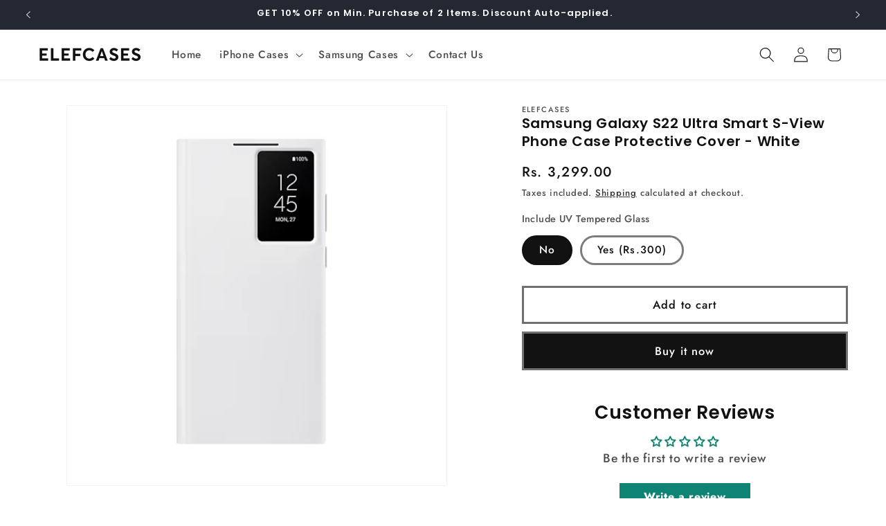

--- FILE ---
content_type: text/html; charset=utf-8
request_url: https://elefcases.com/products/samsung-galaxy-s22-ultra-s-view-phone-case-protective-cover-white
body_size: 42369
content:
<!doctype html>
<html class="js" lang="en">
  <head>
    <meta charset="utf-8">
    <meta http-equiv="X-UA-Compatible" content="IE=edge">
    <meta name="viewport" content="width=device-width,initial-scale=1">
    <meta name="theme-color" content="">
    <link rel="canonical" href="https://elefcases.com/products/samsung-galaxy-s22-ultra-s-view-phone-case-protective-cover-white">
    <!-- Google Tag Manager -->
<script>(function(w,d,s,l,i){w[l]=w[l]||[];w[l].push({'gtm.start':
new Date().getTime(),event:'gtm.js'});var f=d.getElementsByTagName(s)[0],
j=d.createElement(s),dl=l!='dataLayer'?'&l='+l:'';j.async=true;j.src=
'https://www.googletagmanager.com/gtm.js?id='+i+dl;f.parentNode.insertBefore(j,f);
})(window,document,'script','dataLayer','GTM-TVS9QXZX');</script>
<!-- End Google Tag Manager --><link rel="icon" type="image/png" href="//elefcases.com/cdn/shop/files/Favicon_Logo.png?crop=center&height=32&v=1746216060&width=32"><link rel="preconnect" href="https://fonts.shopifycdn.com" crossorigin><title>
      Samsung Galaxy S22 Ultra Smart S-View Phone Case Protective Cover - Wh
 &ndash; elefcases</title>

    
      <meta name="description" content="Buy 100% Original Samsung Galaxy S22 Ultra Transparent Electroplating Case with Camera Protection (Green) at the Best Price in India. Visit Elefcases.com Now!">
    

    

<meta property="og:site_name" content="elefcases">
<meta property="og:url" content="https://elefcases.com/products/samsung-galaxy-s22-ultra-s-view-phone-case-protective-cover-white">
<meta property="og:title" content="Samsung Galaxy S22 Ultra Smart S-View Phone Case Protective Cover - Wh">
<meta property="og:type" content="product">
<meta property="og:description" content="Buy 100% Original Samsung Galaxy S22 Ultra Transparent Electroplating Case with Camera Protection (Green) at the Best Price in India. Visit Elefcases.com Now!"><meta property="og:image" content="http://elefcases.com/cdn/shop/files/image_9108ebbd-6d86-4c41-b839-cfc85f9d6388.png?v=1709988620">
  <meta property="og:image:secure_url" content="https://elefcases.com/cdn/shop/files/image_9108ebbd-6d86-4c41-b839-cfc85f9d6388.png?v=1709988620">
  <meta property="og:image:width" content="502">
  <meta property="og:image:height" content="502"><meta property="og:price:amount" content="3,299.00">
  <meta property="og:price:currency" content="INR"><meta name="twitter:card" content="summary_large_image">
<meta name="twitter:title" content="Samsung Galaxy S22 Ultra Smart S-View Phone Case Protective Cover - Wh">
<meta name="twitter:description" content="Buy 100% Original Samsung Galaxy S22 Ultra Transparent Electroplating Case with Camera Protection (Green) at the Best Price in India. Visit Elefcases.com Now!">


    <script src="//elefcases.com/cdn/shop/t/6/assets/constants.js?v=132983761750457495441738913465" defer="defer"></script>
    <script src="//elefcases.com/cdn/shop/t/6/assets/pubsub.js?v=158357773527763999511738913467" defer="defer"></script>
    <script src="//elefcases.com/cdn/shop/t/6/assets/global.js?v=152862011079830610291738913465" defer="defer"></script>
    <script src="//elefcases.com/cdn/shop/t/6/assets/details-disclosure.js?v=13653116266235556501738913465" defer="defer"></script>
    <script src="//elefcases.com/cdn/shop/t/6/assets/details-modal.js?v=25581673532751508451738913465" defer="defer"></script>
    <script src="//elefcases.com/cdn/shop/t/6/assets/search-form.js?v=133129549252120666541738913467" defer="defer"></script><script src="//elefcases.com/cdn/shop/t/6/assets/animations.js?v=88693664871331136111738913465" defer="defer"></script><script>window.performance && window.performance.mark && window.performance.mark('shopify.content_for_header.start');</script><meta name="google-site-verification" content="ATkWyuhOv5QX25n-XNrZg85Xc-PINtJTbTx_JntGWsI">
<meta id="shopify-digital-wallet" name="shopify-digital-wallet" content="/65023246584/digital_wallets/dialog">
<link rel="alternate" type="application/json+oembed" href="https://elefcases.com/products/samsung-galaxy-s22-ultra-s-view-phone-case-protective-cover-white.oembed">
<script async="async" src="/checkouts/internal/preloads.js?locale=en-IN"></script>
<script id="shopify-features" type="application/json">{"accessToken":"d9099c3a1df90eb16246e6e56532087d","betas":["rich-media-storefront-analytics"],"domain":"elefcases.com","predictiveSearch":true,"shopId":65023246584,"locale":"en"}</script>
<script>var Shopify = Shopify || {};
Shopify.shop = "elefcases.myshopify.com";
Shopify.locale = "en";
Shopify.currency = {"active":"INR","rate":"1.0"};
Shopify.country = "IN";
Shopify.theme = {"name":"Updated copy of Dawn","id":148419903736,"schema_name":"Dawn","schema_version":"15.2.0","theme_store_id":887,"role":"main"};
Shopify.theme.handle = "null";
Shopify.theme.style = {"id":null,"handle":null};
Shopify.cdnHost = "elefcases.com/cdn";
Shopify.routes = Shopify.routes || {};
Shopify.routes.root = "/";</script>
<script type="module">!function(o){(o.Shopify=o.Shopify||{}).modules=!0}(window);</script>
<script>!function(o){function n(){var o=[];function n(){o.push(Array.prototype.slice.apply(arguments))}return n.q=o,n}var t=o.Shopify=o.Shopify||{};t.loadFeatures=n(),t.autoloadFeatures=n()}(window);</script>
<script id="shop-js-analytics" type="application/json">{"pageType":"product"}</script>
<script defer="defer" async type="module" src="//elefcases.com/cdn/shopifycloud/shop-js/modules/v2/client.init-shop-cart-sync_BdyHc3Nr.en.esm.js"></script>
<script defer="defer" async type="module" src="//elefcases.com/cdn/shopifycloud/shop-js/modules/v2/chunk.common_Daul8nwZ.esm.js"></script>
<script type="module">
  await import("//elefcases.com/cdn/shopifycloud/shop-js/modules/v2/client.init-shop-cart-sync_BdyHc3Nr.en.esm.js");
await import("//elefcases.com/cdn/shopifycloud/shop-js/modules/v2/chunk.common_Daul8nwZ.esm.js");

  window.Shopify.SignInWithShop?.initShopCartSync?.({"fedCMEnabled":true,"windoidEnabled":true});

</script>
<script>(function() {
  var isLoaded = false;
  function asyncLoad() {
    if (isLoaded) return;
    isLoaded = true;
    var urls = ["https:\/\/sr-cdn.shiprocket.in\/sr-promise\/static\/uc.js?channel_id=4\u0026sr_company_id=2721766\u0026shop=elefcases.myshopify.com","https:\/\/trust.conversionbear.com\/script?app=trust_badge\u0026shop=elefcases.myshopify.com","https:\/\/sr-cdn.shiprocket.in\/sr-promise\/static\/uc.js?channel_id=4\u0026sr_company_id=2891348\u0026shop=elefcases.myshopify.com"];
    for (var i = 0; i < urls.length; i++) {
      var s = document.createElement('script');
      s.type = 'text/javascript';
      s.async = true;
      s.src = urls[i];
      var x = document.getElementsByTagName('script')[0];
      x.parentNode.insertBefore(s, x);
    }
  };
  if(window.attachEvent) {
    window.attachEvent('onload', asyncLoad);
  } else {
    window.addEventListener('load', asyncLoad, false);
  }
})();</script>
<script id="__st">var __st={"a":65023246584,"offset":-18000,"reqid":"e40f8bfb-b435-4a02-8907-5a6756c4bf16-1769008071","pageurl":"elefcases.com\/products\/samsung-galaxy-s22-ultra-s-view-phone-case-protective-cover-white","u":"0f39aba26949","p":"product","rtyp":"product","rid":8300919750904};</script>
<script>window.ShopifyPaypalV4VisibilityTracking = true;</script>
<script id="captcha-bootstrap">!function(){'use strict';const t='contact',e='account',n='new_comment',o=[[t,t],['blogs',n],['comments',n],[t,'customer']],c=[[e,'customer_login'],[e,'guest_login'],[e,'recover_customer_password'],[e,'create_customer']],r=t=>t.map((([t,e])=>`form[action*='/${t}']:not([data-nocaptcha='true']) input[name='form_type'][value='${e}']`)).join(','),a=t=>()=>t?[...document.querySelectorAll(t)].map((t=>t.form)):[];function s(){const t=[...o],e=r(t);return a(e)}const i='password',u='form_key',d=['recaptcha-v3-token','g-recaptcha-response','h-captcha-response',i],f=()=>{try{return window.sessionStorage}catch{return}},m='__shopify_v',_=t=>t.elements[u];function p(t,e,n=!1){try{const o=window.sessionStorage,c=JSON.parse(o.getItem(e)),{data:r}=function(t){const{data:e,action:n}=t;return t[m]||n?{data:e,action:n}:{data:t,action:n}}(c);for(const[e,n]of Object.entries(r))t.elements[e]&&(t.elements[e].value=n);n&&o.removeItem(e)}catch(o){console.error('form repopulation failed',{error:o})}}const l='form_type',E='cptcha';function T(t){t.dataset[E]=!0}const w=window,h=w.document,L='Shopify',v='ce_forms',y='captcha';let A=!1;((t,e)=>{const n=(g='f06e6c50-85a8-45c8-87d0-21a2b65856fe',I='https://cdn.shopify.com/shopifycloud/storefront-forms-hcaptcha/ce_storefront_forms_captcha_hcaptcha.v1.5.2.iife.js',D={infoText:'Protected by hCaptcha',privacyText:'Privacy',termsText:'Terms'},(t,e,n)=>{const o=w[L][v],c=o.bindForm;if(c)return c(t,g,e,D).then(n);var r;o.q.push([[t,g,e,D],n]),r=I,A||(h.body.append(Object.assign(h.createElement('script'),{id:'captcha-provider',async:!0,src:r})),A=!0)});var g,I,D;w[L]=w[L]||{},w[L][v]=w[L][v]||{},w[L][v].q=[],w[L][y]=w[L][y]||{},w[L][y].protect=function(t,e){n(t,void 0,e),T(t)},Object.freeze(w[L][y]),function(t,e,n,w,h,L){const[v,y,A,g]=function(t,e,n){const i=e?o:[],u=t?c:[],d=[...i,...u],f=r(d),m=r(i),_=r(d.filter((([t,e])=>n.includes(e))));return[a(f),a(m),a(_),s()]}(w,h,L),I=t=>{const e=t.target;return e instanceof HTMLFormElement?e:e&&e.form},D=t=>v().includes(t);t.addEventListener('submit',(t=>{const e=I(t);if(!e)return;const n=D(e)&&!e.dataset.hcaptchaBound&&!e.dataset.recaptchaBound,o=_(e),c=g().includes(e)&&(!o||!o.value);(n||c)&&t.preventDefault(),c&&!n&&(function(t){try{if(!f())return;!function(t){const e=f();if(!e)return;const n=_(t);if(!n)return;const o=n.value;o&&e.removeItem(o)}(t);const e=Array.from(Array(32),(()=>Math.random().toString(36)[2])).join('');!function(t,e){_(t)||t.append(Object.assign(document.createElement('input'),{type:'hidden',name:u})),t.elements[u].value=e}(t,e),function(t,e){const n=f();if(!n)return;const o=[...t.querySelectorAll(`input[type='${i}']`)].map((({name:t})=>t)),c=[...d,...o],r={};for(const[a,s]of new FormData(t).entries())c.includes(a)||(r[a]=s);n.setItem(e,JSON.stringify({[m]:1,action:t.action,data:r}))}(t,e)}catch(e){console.error('failed to persist form',e)}}(e),e.submit())}));const S=(t,e)=>{t&&!t.dataset[E]&&(n(t,e.some((e=>e===t))),T(t))};for(const o of['focusin','change'])t.addEventListener(o,(t=>{const e=I(t);D(e)&&S(e,y())}));const B=e.get('form_key'),M=e.get(l),P=B&&M;t.addEventListener('DOMContentLoaded',(()=>{const t=y();if(P)for(const e of t)e.elements[l].value===M&&p(e,B);[...new Set([...A(),...v().filter((t=>'true'===t.dataset.shopifyCaptcha))])].forEach((e=>S(e,t)))}))}(h,new URLSearchParams(w.location.search),n,t,e,['guest_login'])})(!0,!0)}();</script>
<script integrity="sha256-4kQ18oKyAcykRKYeNunJcIwy7WH5gtpwJnB7kiuLZ1E=" data-source-attribution="shopify.loadfeatures" defer="defer" src="//elefcases.com/cdn/shopifycloud/storefront/assets/storefront/load_feature-a0a9edcb.js" crossorigin="anonymous"></script>
<script data-source-attribution="shopify.dynamic_checkout.dynamic.init">var Shopify=Shopify||{};Shopify.PaymentButton=Shopify.PaymentButton||{isStorefrontPortableWallets:!0,init:function(){window.Shopify.PaymentButton.init=function(){};var t=document.createElement("script");t.src="https://elefcases.com/cdn/shopifycloud/portable-wallets/latest/portable-wallets.en.js",t.type="module",document.head.appendChild(t)}};
</script>
<script data-source-attribution="shopify.dynamic_checkout.buyer_consent">
  function portableWalletsHideBuyerConsent(e){var t=document.getElementById("shopify-buyer-consent"),n=document.getElementById("shopify-subscription-policy-button");t&&n&&(t.classList.add("hidden"),t.setAttribute("aria-hidden","true"),n.removeEventListener("click",e))}function portableWalletsShowBuyerConsent(e){var t=document.getElementById("shopify-buyer-consent"),n=document.getElementById("shopify-subscription-policy-button");t&&n&&(t.classList.remove("hidden"),t.removeAttribute("aria-hidden"),n.addEventListener("click",e))}window.Shopify?.PaymentButton&&(window.Shopify.PaymentButton.hideBuyerConsent=portableWalletsHideBuyerConsent,window.Shopify.PaymentButton.showBuyerConsent=portableWalletsShowBuyerConsent);
</script>
<script>
  function portableWalletsCleanup(e){e&&e.src&&console.error("Failed to load portable wallets script "+e.src);var t=document.querySelectorAll("shopify-accelerated-checkout .shopify-payment-button__skeleton, shopify-accelerated-checkout-cart .wallet-cart-button__skeleton"),e=document.getElementById("shopify-buyer-consent");for(let e=0;e<t.length;e++)t[e].remove();e&&e.remove()}function portableWalletsNotLoadedAsModule(e){e instanceof ErrorEvent&&"string"==typeof e.message&&e.message.includes("import.meta")&&"string"==typeof e.filename&&e.filename.includes("portable-wallets")&&(window.removeEventListener("error",portableWalletsNotLoadedAsModule),window.Shopify.PaymentButton.failedToLoad=e,"loading"===document.readyState?document.addEventListener("DOMContentLoaded",window.Shopify.PaymentButton.init):window.Shopify.PaymentButton.init())}window.addEventListener("error",portableWalletsNotLoadedAsModule);
</script>

<script type="module" src="https://elefcases.com/cdn/shopifycloud/portable-wallets/latest/portable-wallets.en.js" onError="portableWalletsCleanup(this)" crossorigin="anonymous"></script>
<script nomodule>
  document.addEventListener("DOMContentLoaded", portableWalletsCleanup);
</script>

<link id="shopify-accelerated-checkout-styles" rel="stylesheet" media="screen" href="https://elefcases.com/cdn/shopifycloud/portable-wallets/latest/accelerated-checkout-backwards-compat.css" crossorigin="anonymous">
<style id="shopify-accelerated-checkout-cart">
        #shopify-buyer-consent {
  margin-top: 1em;
  display: inline-block;
  width: 100%;
}

#shopify-buyer-consent.hidden {
  display: none;
}

#shopify-subscription-policy-button {
  background: none;
  border: none;
  padding: 0;
  text-decoration: underline;
  font-size: inherit;
  cursor: pointer;
}

#shopify-subscription-policy-button::before {
  box-shadow: none;
}

      </style>
<script id="sections-script" data-sections="header" defer="defer" src="//elefcases.com/cdn/shop/t/6/compiled_assets/scripts.js?v=8269"></script>
<script>window.performance && window.performance.mark && window.performance.mark('shopify.content_for_header.end');</script>


    <style data-shopify>
      @font-face {
  font-family: Jost;
  font-weight: 500;
  font-style: normal;
  font-display: swap;
  src: url("//elefcases.com/cdn/fonts/jost/jost_n5.7c8497861ffd15f4e1284cd221f14658b0e95d61.woff2") format("woff2"),
       url("//elefcases.com/cdn/fonts/jost/jost_n5.fb6a06896db583cc2df5ba1b30d9c04383119dd9.woff") format("woff");
}

      @font-face {
  font-family: Jost;
  font-weight: 700;
  font-style: normal;
  font-display: swap;
  src: url("//elefcases.com/cdn/fonts/jost/jost_n7.921dc18c13fa0b0c94c5e2517ffe06139c3615a3.woff2") format("woff2"),
       url("//elefcases.com/cdn/fonts/jost/jost_n7.cbfc16c98c1e195f46c536e775e4e959c5f2f22b.woff") format("woff");
}

      @font-face {
  font-family: Jost;
  font-weight: 500;
  font-style: italic;
  font-display: swap;
  src: url("//elefcases.com/cdn/fonts/jost/jost_i5.a6c7dbde35f2b89f8461eacda9350127566e5d51.woff2") format("woff2"),
       url("//elefcases.com/cdn/fonts/jost/jost_i5.2b58baee736487eede6bcdb523ca85eea2418357.woff") format("woff");
}

      @font-face {
  font-family: Jost;
  font-weight: 700;
  font-style: italic;
  font-display: swap;
  src: url("//elefcases.com/cdn/fonts/jost/jost_i7.d8201b854e41e19d7ed9b1a31fe4fe71deea6d3f.woff2") format("woff2"),
       url("//elefcases.com/cdn/fonts/jost/jost_i7.eae515c34e26b6c853efddc3fc0c552e0de63757.woff") format("woff");
}

      @font-face {
  font-family: Poppins;
  font-weight: 600;
  font-style: normal;
  font-display: swap;
  src: url("//elefcases.com/cdn/fonts/poppins/poppins_n6.aa29d4918bc243723d56b59572e18228ed0786f6.woff2") format("woff2"),
       url("//elefcases.com/cdn/fonts/poppins/poppins_n6.5f815d845fe073750885d5b7e619ee00e8111208.woff") format("woff");
}


      
        :root,
        .color-scheme-1 {
          --color-background: 255,255,255;
        
          --gradient-background: #ffffff;
        

        

        --color-foreground: 18,18,18;
        --color-background-contrast: 191,191,191;
        --color-shadow: 18,18,18;
        --color-button: 18,18,18;
        --color-button-text: 255,255,255;
        --color-secondary-button: 255,255,255;
        --color-secondary-button-text: 18,18,18;
        --color-link: 18,18,18;
        --color-badge-foreground: 18,18,18;
        --color-badge-background: 255,255,255;
        --color-badge-border: 18,18,18;
        --payment-terms-background-color: rgb(255 255 255);
      }
      
        
        .color-scheme-2 {
          --color-background: 243,243,243;
        
          --gradient-background: #f3f3f3;
        

        

        --color-foreground: 18,18,18;
        --color-background-contrast: 179,179,179;
        --color-shadow: 18,18,18;
        --color-button: 18,18,18;
        --color-button-text: 243,243,243;
        --color-secondary-button: 243,243,243;
        --color-secondary-button-text: 18,18,18;
        --color-link: 18,18,18;
        --color-badge-foreground: 18,18,18;
        --color-badge-background: 243,243,243;
        --color-badge-border: 18,18,18;
        --payment-terms-background-color: rgb(243 243 243);
      }
      
        
        .color-scheme-3 {
          --color-background: 36,40,51;
        
          --gradient-background: #242833;
        

        

        --color-foreground: 255,255,255;
        --color-background-contrast: 47,52,66;
        --color-shadow: 18,18,18;
        --color-button: 255,255,255;
        --color-button-text: 0,0,0;
        --color-secondary-button: 36,40,51;
        --color-secondary-button-text: 255,255,255;
        --color-link: 255,255,255;
        --color-badge-foreground: 255,255,255;
        --color-badge-background: 36,40,51;
        --color-badge-border: 255,255,255;
        --payment-terms-background-color: rgb(36 40 51);
      }
      
        
        .color-scheme-4 {
          --color-background: 18,18,18;
        
          --gradient-background: #121212;
        

        

        --color-foreground: 255,255,255;
        --color-background-contrast: 146,146,146;
        --color-shadow: 18,18,18;
        --color-button: 255,255,255;
        --color-button-text: 18,18,18;
        --color-secondary-button: 18,18,18;
        --color-secondary-button-text: 255,255,255;
        --color-link: 255,255,255;
        --color-badge-foreground: 255,255,255;
        --color-badge-background: 18,18,18;
        --color-badge-border: 255,255,255;
        --payment-terms-background-color: rgb(18 18 18);
      }
      
        
        .color-scheme-5 {
          --color-background: 51,79,180;
        
          --gradient-background: #334fb4;
        

        

        --color-foreground: 255,255,255;
        --color-background-contrast: 23,35,81;
        --color-shadow: 18,18,18;
        --color-button: 255,255,255;
        --color-button-text: 51,79,180;
        --color-secondary-button: 51,79,180;
        --color-secondary-button-text: 255,255,255;
        --color-link: 255,255,255;
        --color-badge-foreground: 255,255,255;
        --color-badge-background: 51,79,180;
        --color-badge-border: 255,255,255;
        --payment-terms-background-color: rgb(51 79 180);
      }
      

      body, .color-scheme-1, .color-scheme-2, .color-scheme-3, .color-scheme-4, .color-scheme-5 {
        color: rgba(var(--color-foreground), 0.75);
        background-color: rgb(var(--color-background));
      }

      :root {
        --font-body-family: Jost, sans-serif;
        --font-body-style: normal;
        --font-body-weight: 500;
        --font-body-weight-bold: 800;

        --font-heading-family: Poppins, sans-serif;
        --font-heading-style: normal;
        --font-heading-weight: 600;

        --font-body-scale: 1.1;
        --font-heading-scale: 0.9090909090909091;

        --media-padding: px;
        --media-border-opacity: 0.05;
        --media-border-width: 1px;
        --media-radius: 0px;
        --media-shadow-opacity: 0.0;
        --media-shadow-horizontal-offset: 0px;
        --media-shadow-vertical-offset: 4px;
        --media-shadow-blur-radius: 5px;
        --media-shadow-visible: 0;

        --page-width: 120rem;
        --page-width-margin: 0rem;

        --product-card-image-padding: 0.0rem;
        --product-card-corner-radius: 0.0rem;
        --product-card-text-alignment: left;
        --product-card-border-width: 0.0rem;
        --product-card-border-opacity: 0.1;
        --product-card-shadow-opacity: 0.0;
        --product-card-shadow-visible: 0;
        --product-card-shadow-horizontal-offset: 0.0rem;
        --product-card-shadow-vertical-offset: 0.4rem;
        --product-card-shadow-blur-radius: 0.5rem;

        --collection-card-image-padding: 0.0rem;
        --collection-card-corner-radius: 0.0rem;
        --collection-card-text-alignment: left;
        --collection-card-border-width: 0.0rem;
        --collection-card-border-opacity: 0.1;
        --collection-card-shadow-opacity: 0.0;
        --collection-card-shadow-visible: 0;
        --collection-card-shadow-horizontal-offset: 0.0rem;
        --collection-card-shadow-vertical-offset: 0.4rem;
        --collection-card-shadow-blur-radius: 0.5rem;

        --blog-card-image-padding: 0.0rem;
        --blog-card-corner-radius: 0.0rem;
        --blog-card-text-alignment: left;
        --blog-card-border-width: 0.0rem;
        --blog-card-border-opacity: 0.1;
        --blog-card-shadow-opacity: 0.0;
        --blog-card-shadow-visible: 0;
        --blog-card-shadow-horizontal-offset: 0.0rem;
        --blog-card-shadow-vertical-offset: 0.4rem;
        --blog-card-shadow-blur-radius: 0.5rem;

        --badge-corner-radius: 4.0rem;

        --popup-border-width: 1px;
        --popup-border-opacity: 0.1;
        --popup-corner-radius: 0px;
        --popup-shadow-opacity: 0.05;
        --popup-shadow-horizontal-offset: 0px;
        --popup-shadow-vertical-offset: 4px;
        --popup-shadow-blur-radius: 5px;

        --drawer-border-width: 1px;
        --drawer-border-opacity: 0.1;
        --drawer-shadow-opacity: 0.0;
        --drawer-shadow-horizontal-offset: 0px;
        --drawer-shadow-vertical-offset: 4px;
        --drawer-shadow-blur-radius: 5px;

        --spacing-sections-desktop: 12px;
        --spacing-sections-mobile: 12px;

        --grid-desktop-vertical-spacing: 20px;
        --grid-desktop-horizontal-spacing: 24px;
        --grid-mobile-vertical-spacing: 10px;
        --grid-mobile-horizontal-spacing: 12px;

        --text-boxes-border-opacity: 0.1;
        --text-boxes-border-width: 0px;
        --text-boxes-radius: 0px;
        --text-boxes-shadow-opacity: 0.0;
        --text-boxes-shadow-visible: 0;
        --text-boxes-shadow-horizontal-offset: 0px;
        --text-boxes-shadow-vertical-offset: 4px;
        --text-boxes-shadow-blur-radius: 5px;

        --buttons-radius: 0px;
        --buttons-radius-outset: 0px;
        --buttons-border-width: 3px;
        --buttons-border-opacity: 0.6;
        --buttons-shadow-opacity: 0.0;
        --buttons-shadow-visible: 0;
        --buttons-shadow-horizontal-offset: 0px;
        --buttons-shadow-vertical-offset: 4px;
        --buttons-shadow-blur-radius: 5px;
        --buttons-border-offset: 0px;

        --inputs-radius: 0px;
        --inputs-border-width: 1px;
        --inputs-border-opacity: 0.55;
        --inputs-shadow-opacity: 0.0;
        --inputs-shadow-horizontal-offset: 0px;
        --inputs-margin-offset: 0px;
        --inputs-shadow-vertical-offset: 4px;
        --inputs-shadow-blur-radius: 5px;
        --inputs-radius-outset: 0px;

        --variant-pills-radius: 40px;
        --variant-pills-border-width: 3px;
        --variant-pills-border-opacity: 0.55;
        --variant-pills-shadow-opacity: 0.0;
        --variant-pills-shadow-horizontal-offset: 0px;
        --variant-pills-shadow-vertical-offset: 4px;
        --variant-pills-shadow-blur-radius: 5px;
      }

      *,
      *::before,
      *::after {
        box-sizing: inherit;
      }

      html {
        box-sizing: border-box;
        font-size: calc(var(--font-body-scale) * 62.5%);
        height: 100%;
      }

      body {
        display: grid;
        grid-template-rows: auto auto 1fr auto;
        grid-template-columns: 100%;
        min-height: 100%;
        margin: 0;
        font-size: 1.5rem;
        letter-spacing: 0.06rem;
        line-height: calc(1 + 0.8 / var(--font-body-scale));
        font-family: var(--font-body-family);
        font-style: var(--font-body-style);
        font-weight: var(--font-body-weight);
      }

      @media screen and (min-width: 750px) {
        body {
          font-size: 1.6rem;
        }
      }
    </style>

    <link href="//elefcases.com/cdn/shop/t/6/assets/base.css?v=105256666378178507861743329139" rel="stylesheet" type="text/css" media="all" />
    <link rel="stylesheet" href="//elefcases.com/cdn/shop/t/6/assets/component-cart-items.css?v=123238115697927560811738913465" media="print" onload="this.media='all'">
      <link rel="preload" as="font" href="//elefcases.com/cdn/fonts/jost/jost_n5.7c8497861ffd15f4e1284cd221f14658b0e95d61.woff2" type="font/woff2" crossorigin>
      

      <link rel="preload" as="font" href="//elefcases.com/cdn/fonts/poppins/poppins_n6.aa29d4918bc243723d56b59572e18228ed0786f6.woff2" type="font/woff2" crossorigin>
      
<link
        rel="stylesheet"
        href="//elefcases.com/cdn/shop/t/6/assets/component-predictive-search.css?v=118923337488134913561738913465"
        media="print"
        onload="this.media='all'"
      ><script>
      if (Shopify.designMode) {
        document.documentElement.classList.add('shopify-design-mode');
      }
    </script>
  <!-- BEGIN app block: shopify://apps/judge-me-reviews/blocks/judgeme_core/61ccd3b1-a9f2-4160-9fe9-4fec8413e5d8 --><!-- Start of Judge.me Core -->






<link rel="dns-prefetch" href="https://cdnwidget.judge.me">
<link rel="dns-prefetch" href="https://cdn.judge.me">
<link rel="dns-prefetch" href="https://cdn1.judge.me">
<link rel="dns-prefetch" href="https://api.judge.me">

<script data-cfasync='false' class='jdgm-settings-script'>window.jdgmSettings={"pagination":5,"disable_web_reviews":false,"badge_no_review_text":"No reviews","badge_n_reviews_text":"{{ n }} review/reviews","badge_star_color":"#108474","hide_badge_preview_if_no_reviews":true,"badge_hide_text":false,"enforce_center_preview_badge":false,"widget_title":"Customer Reviews","widget_open_form_text":"Write a review","widget_close_form_text":"Cancel review","widget_refresh_page_text":"Refresh page","widget_summary_text":"Based on {{ number_of_reviews }} review/reviews","widget_no_review_text":"Be the first to write a review","widget_name_field_text":"Display name","widget_verified_name_field_text":"Verified Name (public)","widget_name_placeholder_text":"Display name","widget_required_field_error_text":"This field is required.","widget_email_field_text":"Email address","widget_verified_email_field_text":"Verified Email (private, can not be edited)","widget_email_placeholder_text":"Your email address","widget_email_field_error_text":"Please enter a valid email address.","widget_rating_field_text":"Rating","widget_review_title_field_text":"Review Title","widget_review_title_placeholder_text":"Give your review a title","widget_review_body_field_text":"Review content","widget_review_body_placeholder_text":"Start writing here...","widget_pictures_field_text":"Picture/Video (optional)","widget_submit_review_text":"Submit Review","widget_submit_verified_review_text":"Submit Verified Review","widget_submit_success_msg_with_auto_publish":"Thank you! Please refresh the page in a few moments to see your review. You can remove or edit your review by logging into \u003ca href='https://judge.me/login' target='_blank' rel='nofollow noopener'\u003eJudge.me\u003c/a\u003e","widget_submit_success_msg_no_auto_publish":"Thank you! Your review will be published as soon as it is approved by the shop admin. You can remove or edit your review by logging into \u003ca href='https://judge.me/login' target='_blank' rel='nofollow noopener'\u003eJudge.me\u003c/a\u003e","widget_show_default_reviews_out_of_total_text":"Showing {{ n_reviews_shown }} out of {{ n_reviews }} reviews.","widget_show_all_link_text":"Show all","widget_show_less_link_text":"Show less","widget_author_said_text":"{{ reviewer_name }} said:","widget_days_text":"{{ n }} days ago","widget_weeks_text":"{{ n }} week/weeks ago","widget_months_text":"{{ n }} month/months ago","widget_years_text":"{{ n }} year/years ago","widget_yesterday_text":"Yesterday","widget_today_text":"Today","widget_replied_text":"\u003e\u003e {{ shop_name }} replied:","widget_read_more_text":"Read more","widget_reviewer_name_as_initial":"","widget_rating_filter_color":"#fbcd0a","widget_rating_filter_see_all_text":"See all reviews","widget_sorting_most_recent_text":"Most Recent","widget_sorting_highest_rating_text":"Highest Rating","widget_sorting_lowest_rating_text":"Lowest Rating","widget_sorting_with_pictures_text":"Only Pictures","widget_sorting_most_helpful_text":"Most Helpful","widget_open_question_form_text":"Ask a question","widget_reviews_subtab_text":"Reviews","widget_questions_subtab_text":"Questions","widget_question_label_text":"Question","widget_answer_label_text":"Answer","widget_question_placeholder_text":"Write your question here","widget_submit_question_text":"Submit Question","widget_question_submit_success_text":"Thank you for your question! We will notify you once it gets answered.","widget_star_color":"#108474","verified_badge_text":"Verified","verified_badge_bg_color":"","verified_badge_text_color":"","verified_badge_placement":"left-of-reviewer-name","widget_review_max_height":"","widget_hide_border":false,"widget_social_share":false,"widget_thumb":false,"widget_review_location_show":false,"widget_location_format":"","all_reviews_include_out_of_store_products":true,"all_reviews_out_of_store_text":"(out of store)","all_reviews_pagination":100,"all_reviews_product_name_prefix_text":"about","enable_review_pictures":true,"enable_question_anwser":false,"widget_theme":"default","review_date_format":"mm/dd/yyyy","default_sort_method":"most-recent","widget_product_reviews_subtab_text":"Product Reviews","widget_shop_reviews_subtab_text":"Shop Reviews","widget_other_products_reviews_text":"Reviews for other products","widget_store_reviews_subtab_text":"Store reviews","widget_no_store_reviews_text":"This store hasn't received any reviews yet","widget_web_restriction_product_reviews_text":"This product hasn't received any reviews yet","widget_no_items_text":"No items found","widget_show_more_text":"Show more","widget_write_a_store_review_text":"Write a Store Review","widget_other_languages_heading":"Reviews in Other Languages","widget_translate_review_text":"Translate review to {{ language }}","widget_translating_review_text":"Translating...","widget_show_original_translation_text":"Show original ({{ language }})","widget_translate_review_failed_text":"Review couldn't be translated.","widget_translate_review_retry_text":"Retry","widget_translate_review_try_again_later_text":"Try again later","show_product_url_for_grouped_product":false,"widget_sorting_pictures_first_text":"Pictures First","show_pictures_on_all_rev_page_mobile":false,"show_pictures_on_all_rev_page_desktop":false,"floating_tab_hide_mobile_install_preference":false,"floating_tab_button_name":"★ Reviews","floating_tab_title":"Let customers speak for us","floating_tab_button_color":"","floating_tab_button_background_color":"","floating_tab_url":"","floating_tab_url_enabled":false,"floating_tab_tab_style":"text","all_reviews_text_badge_text":"Customers rate us {{ shop.metafields.judgeme.all_reviews_rating | round: 1 }}/5 based on {{ shop.metafields.judgeme.all_reviews_count }} reviews.","all_reviews_text_badge_text_branded_style":"{{ shop.metafields.judgeme.all_reviews_rating | round: 1 }} out of 5 stars based on {{ shop.metafields.judgeme.all_reviews_count }} reviews","is_all_reviews_text_badge_a_link":false,"show_stars_for_all_reviews_text_badge":false,"all_reviews_text_badge_url":"","all_reviews_text_style":"branded","all_reviews_text_color_style":"judgeme_brand_color","all_reviews_text_color":"#108474","all_reviews_text_show_jm_brand":false,"featured_carousel_show_header":true,"featured_carousel_title":"Let customers speak for us","testimonials_carousel_title":"Customers are saying","videos_carousel_title":"Real customer stories","cards_carousel_title":"Customers are saying","featured_carousel_count_text":"from {{ n }} reviews","featured_carousel_add_link_to_all_reviews_page":false,"featured_carousel_url":"","featured_carousel_show_images":true,"featured_carousel_autoslide_interval":5,"featured_carousel_arrows_on_the_sides":false,"featured_carousel_height":250,"featured_carousel_width":80,"featured_carousel_image_size":0,"featured_carousel_image_height":250,"featured_carousel_arrow_color":"#eeeeee","verified_count_badge_style":"branded","verified_count_badge_orientation":"horizontal","verified_count_badge_color_style":"judgeme_brand_color","verified_count_badge_color":"#108474","is_verified_count_badge_a_link":false,"verified_count_badge_url":"","verified_count_badge_show_jm_brand":true,"widget_rating_preset_default":5,"widget_first_sub_tab":"product-reviews","widget_show_histogram":true,"widget_histogram_use_custom_color":false,"widget_pagination_use_custom_color":false,"widget_star_use_custom_color":false,"widget_verified_badge_use_custom_color":false,"widget_write_review_use_custom_color":false,"picture_reminder_submit_button":"Upload Pictures","enable_review_videos":false,"mute_video_by_default":false,"widget_sorting_videos_first_text":"Videos First","widget_review_pending_text":"Pending","featured_carousel_items_for_large_screen":3,"social_share_options_order":"Facebook,Twitter","remove_microdata_snippet":true,"disable_json_ld":false,"enable_json_ld_products":false,"preview_badge_show_question_text":false,"preview_badge_no_question_text":"No questions","preview_badge_n_question_text":"{{ number_of_questions }} question/questions","qa_badge_show_icon":false,"qa_badge_position":"same-row","remove_judgeme_branding":true,"widget_add_search_bar":false,"widget_search_bar_placeholder":"Search","widget_sorting_verified_only_text":"Verified only","featured_carousel_theme":"default","featured_carousel_show_rating":true,"featured_carousel_show_title":true,"featured_carousel_show_body":true,"featured_carousel_show_date":false,"featured_carousel_show_reviewer":true,"featured_carousel_show_product":false,"featured_carousel_header_background_color":"#108474","featured_carousel_header_text_color":"#ffffff","featured_carousel_name_product_separator":"reviewed","featured_carousel_full_star_background":"#108474","featured_carousel_empty_star_background":"#dadada","featured_carousel_vertical_theme_background":"#f9fafb","featured_carousel_verified_badge_enable":true,"featured_carousel_verified_badge_color":"#108474","featured_carousel_border_style":"round","featured_carousel_review_line_length_limit":3,"featured_carousel_more_reviews_button_text":"Read more reviews","featured_carousel_view_product_button_text":"View product","all_reviews_page_load_reviews_on":"scroll","all_reviews_page_load_more_text":"Load More Reviews","disable_fb_tab_reviews":false,"enable_ajax_cdn_cache":false,"widget_advanced_speed_features":5,"widget_public_name_text":"displayed publicly like","default_reviewer_name":"John Smith","default_reviewer_name_has_non_latin":true,"widget_reviewer_anonymous":"Anonymous","medals_widget_title":"Judge.me Review Medals","medals_widget_background_color":"#f9fafb","medals_widget_position":"footer_all_pages","medals_widget_border_color":"#f9fafb","medals_widget_verified_text_position":"left","medals_widget_use_monochromatic_version":false,"medals_widget_elements_color":"#108474","show_reviewer_avatar":true,"widget_invalid_yt_video_url_error_text":"Not a YouTube video URL","widget_max_length_field_error_text":"Please enter no more than {0} characters.","widget_show_country_flag":false,"widget_show_collected_via_shop_app":true,"widget_verified_by_shop_badge_style":"light","widget_verified_by_shop_text":"Verified by Shop","widget_show_photo_gallery":true,"widget_load_with_code_splitting":true,"widget_ugc_install_preference":false,"widget_ugc_title":"Made by us, Shared by you","widget_ugc_subtitle":"Tag us to see your picture featured in our page","widget_ugc_arrows_color":"#ffffff","widget_ugc_primary_button_text":"Buy Now","widget_ugc_primary_button_background_color":"#108474","widget_ugc_primary_button_text_color":"#ffffff","widget_ugc_primary_button_border_width":"0","widget_ugc_primary_button_border_style":"none","widget_ugc_primary_button_border_color":"#108474","widget_ugc_primary_button_border_radius":"25","widget_ugc_secondary_button_text":"Load More","widget_ugc_secondary_button_background_color":"#ffffff","widget_ugc_secondary_button_text_color":"#108474","widget_ugc_secondary_button_border_width":"2","widget_ugc_secondary_button_border_style":"solid","widget_ugc_secondary_button_border_color":"#108474","widget_ugc_secondary_button_border_radius":"25","widget_ugc_reviews_button_text":"View Reviews","widget_ugc_reviews_button_background_color":"#ffffff","widget_ugc_reviews_button_text_color":"#108474","widget_ugc_reviews_button_border_width":"2","widget_ugc_reviews_button_border_style":"solid","widget_ugc_reviews_button_border_color":"#108474","widget_ugc_reviews_button_border_radius":"25","widget_ugc_reviews_button_link_to":"judgeme-reviews-page","widget_ugc_show_post_date":true,"widget_ugc_max_width":"800","widget_rating_metafield_value_type":true,"widget_primary_color":"#108474","widget_enable_secondary_color":false,"widget_secondary_color":"#edf5f5","widget_summary_average_rating_text":"{{ average_rating }} out of 5","widget_media_grid_title":"Customer photos \u0026 videos","widget_media_grid_see_more_text":"See more","widget_round_style":false,"widget_show_product_medals":true,"widget_verified_by_judgeme_text":"Verified by Judge.me","widget_show_store_medals":true,"widget_verified_by_judgeme_text_in_store_medals":"Verified by Judge.me","widget_media_field_exceed_quantity_message":"Sorry, we can only accept {{ max_media }} for one review.","widget_media_field_exceed_limit_message":"{{ file_name }} is too large, please select a {{ media_type }} less than {{ size_limit }}MB.","widget_review_submitted_text":"Review Submitted!","widget_question_submitted_text":"Question Submitted!","widget_close_form_text_question":"Cancel","widget_write_your_answer_here_text":"Write your answer here","widget_enabled_branded_link":true,"widget_show_collected_by_judgeme":false,"widget_reviewer_name_color":"","widget_write_review_text_color":"","widget_write_review_bg_color":"","widget_collected_by_judgeme_text":"collected by Judge.me","widget_pagination_type":"standard","widget_load_more_text":"Load More","widget_load_more_color":"#108474","widget_full_review_text":"Full Review","widget_read_more_reviews_text":"Read More Reviews","widget_read_questions_text":"Read Questions","widget_questions_and_answers_text":"Questions \u0026 Answers","widget_verified_by_text":"Verified by","widget_verified_text":"Verified","widget_number_of_reviews_text":"{{ number_of_reviews }} reviews","widget_back_button_text":"Back","widget_next_button_text":"Next","widget_custom_forms_filter_button":"Filters","custom_forms_style":"horizontal","widget_show_review_information":false,"how_reviews_are_collected":"How reviews are collected?","widget_show_review_keywords":false,"widget_gdpr_statement":"How we use your data: We'll only contact you about the review you left, and only if necessary. By submitting your review, you agree to Judge.me's \u003ca href='https://judge.me/terms' target='_blank' rel='nofollow noopener'\u003eterms\u003c/a\u003e, \u003ca href='https://judge.me/privacy' target='_blank' rel='nofollow noopener'\u003eprivacy\u003c/a\u003e and \u003ca href='https://judge.me/content-policy' target='_blank' rel='nofollow noopener'\u003econtent\u003c/a\u003e policies.","widget_multilingual_sorting_enabled":false,"widget_translate_review_content_enabled":false,"widget_translate_review_content_method":"manual","popup_widget_review_selection":"automatically_with_pictures","popup_widget_round_border_style":true,"popup_widget_show_title":true,"popup_widget_show_body":true,"popup_widget_show_reviewer":false,"popup_widget_show_product":true,"popup_widget_show_pictures":true,"popup_widget_use_review_picture":true,"popup_widget_show_on_home_page":true,"popup_widget_show_on_product_page":true,"popup_widget_show_on_collection_page":true,"popup_widget_show_on_cart_page":true,"popup_widget_position":"bottom_left","popup_widget_first_review_delay":5,"popup_widget_duration":5,"popup_widget_interval":5,"popup_widget_review_count":5,"popup_widget_hide_on_mobile":true,"review_snippet_widget_round_border_style":true,"review_snippet_widget_card_color":"#FFFFFF","review_snippet_widget_slider_arrows_background_color":"#FFFFFF","review_snippet_widget_slider_arrows_color":"#000000","review_snippet_widget_star_color":"#108474","show_product_variant":false,"all_reviews_product_variant_label_text":"Variant: ","widget_show_verified_branding":false,"widget_ai_summary_title":"Customers say","widget_ai_summary_disclaimer":"AI-powered review summary based on recent customer reviews","widget_show_ai_summary":false,"widget_show_ai_summary_bg":false,"widget_show_review_title_input":true,"redirect_reviewers_invited_via_email":"external_form","request_store_review_after_product_review":false,"request_review_other_products_in_order":false,"review_form_color_scheme":"default","review_form_corner_style":"square","review_form_star_color":{},"review_form_text_color":"#333333","review_form_background_color":"#ffffff","review_form_field_background_color":"#fafafa","review_form_button_color":{},"review_form_button_text_color":"#ffffff","review_form_modal_overlay_color":"#000000","review_content_screen_title_text":"How would you rate this product?","review_content_introduction_text":"We would love it if you would share a bit about your experience.","store_review_form_title_text":"How would you rate this store?","store_review_form_introduction_text":"We would love it if you would share a bit about your experience.","show_review_guidance_text":true,"one_star_review_guidance_text":"Poor","five_star_review_guidance_text":"Great","customer_information_screen_title_text":"About you","customer_information_introduction_text":"Please tell us more about you.","custom_questions_screen_title_text":"Your experience in more detail","custom_questions_introduction_text":"Here are a few questions to help us understand more about your experience.","review_submitted_screen_title_text":"Thanks for your review!","review_submitted_screen_thank_you_text":"We are processing it and it will appear on the store soon.","review_submitted_screen_email_verification_text":"Please confirm your email by clicking the link we just sent you. This helps us keep reviews authentic.","review_submitted_request_store_review_text":"Would you like to share your experience of shopping with us?","review_submitted_review_other_products_text":"Would you like to review these products?","store_review_screen_title_text":"Would you like to share your experience of shopping with us?","store_review_introduction_text":"We value your feedback and use it to improve. Please share any thoughts or suggestions you have.","reviewer_media_screen_title_picture_text":"Share a picture","reviewer_media_introduction_picture_text":"Upload a photo to support your review.","reviewer_media_screen_title_video_text":"Share a video","reviewer_media_introduction_video_text":"Upload a video to support your review.","reviewer_media_screen_title_picture_or_video_text":"Share a picture or video","reviewer_media_introduction_picture_or_video_text":"Upload a photo or video to support your review.","reviewer_media_youtube_url_text":"Paste your Youtube URL here","advanced_settings_next_step_button_text":"Next","advanced_settings_close_review_button_text":"Close","modal_write_review_flow":false,"write_review_flow_required_text":"Required","write_review_flow_privacy_message_text":"We respect your privacy.","write_review_flow_anonymous_text":"Post review as anonymous","write_review_flow_visibility_text":"This won't be visible to other customers.","write_review_flow_multiple_selection_help_text":"Select as many as you like","write_review_flow_single_selection_help_text":"Select one option","write_review_flow_required_field_error_text":"This field is required","write_review_flow_invalid_email_error_text":"Please enter a valid email address","write_review_flow_max_length_error_text":"Max. {{ max_length }} characters.","write_review_flow_media_upload_text":"\u003cb\u003eClick to upload\u003c/b\u003e or drag and drop","write_review_flow_gdpr_statement":"We'll only contact you about your review if necessary. By submitting your review, you agree to our \u003ca href='https://judge.me/terms' target='_blank' rel='nofollow noopener'\u003eterms and conditions\u003c/a\u003e and \u003ca href='https://judge.me/privacy' target='_blank' rel='nofollow noopener'\u003eprivacy policy\u003c/a\u003e.","rating_only_reviews_enabled":false,"show_negative_reviews_help_screen":false,"new_review_flow_help_screen_rating_threshold":3,"negative_review_resolution_screen_title_text":"Tell us more","negative_review_resolution_text":"Your experience matters to us. If there were issues with your purchase, we're here to help. Feel free to reach out to us, we'd love the opportunity to make things right.","negative_review_resolution_button_text":"Contact us","negative_review_resolution_proceed_with_review_text":"Leave a review","negative_review_resolution_subject":"Issue with purchase from {{ shop_name }}.{{ order_name }}","preview_badge_collection_page_install_status":false,"widget_review_custom_css":"","preview_badge_custom_css":"","preview_badge_stars_count":"5-stars","featured_carousel_custom_css":"","floating_tab_custom_css":"","all_reviews_widget_custom_css":"","medals_widget_custom_css":"","verified_badge_custom_css":"","all_reviews_text_custom_css":"","transparency_badges_collected_via_store_invite":false,"transparency_badges_from_another_provider":false,"transparency_badges_collected_from_store_visitor":false,"transparency_badges_collected_by_verified_review_provider":false,"transparency_badges_earned_reward":false,"transparency_badges_collected_via_store_invite_text":"Review collected via store invitation","transparency_badges_from_another_provider_text":"Review collected from another provider","transparency_badges_collected_from_store_visitor_text":"Review collected from a store visitor","transparency_badges_written_in_google_text":"Review written in Google","transparency_badges_written_in_etsy_text":"Review written in Etsy","transparency_badges_written_in_shop_app_text":"Review written in Shop App","transparency_badges_earned_reward_text":"Review earned a reward for future purchase","product_review_widget_per_page":10,"widget_store_review_label_text":"Review about the store","checkout_comment_extension_title_on_product_page":"Customer Comments","checkout_comment_extension_num_latest_comment_show":5,"checkout_comment_extension_format":"name_and_timestamp","checkout_comment_customer_name":"last_initial","checkout_comment_comment_notification":true,"preview_badge_collection_page_install_preference":false,"preview_badge_home_page_install_preference":false,"preview_badge_product_page_install_preference":false,"review_widget_install_preference":"","review_carousel_install_preference":false,"floating_reviews_tab_install_preference":"none","verified_reviews_count_badge_install_preference":false,"all_reviews_text_install_preference":false,"review_widget_best_location":false,"judgeme_medals_install_preference":false,"review_widget_revamp_enabled":false,"review_widget_qna_enabled":false,"review_widget_header_theme":"minimal","review_widget_widget_title_enabled":true,"review_widget_header_text_size":"medium","review_widget_header_text_weight":"regular","review_widget_average_rating_style":"compact","review_widget_bar_chart_enabled":true,"review_widget_bar_chart_type":"numbers","review_widget_bar_chart_style":"standard","review_widget_expanded_media_gallery_enabled":false,"review_widget_reviews_section_theme":"standard","review_widget_image_style":"thumbnails","review_widget_review_image_ratio":"square","review_widget_stars_size":"medium","review_widget_verified_badge":"standard_text","review_widget_review_title_text_size":"medium","review_widget_review_text_size":"medium","review_widget_review_text_length":"medium","review_widget_number_of_columns_desktop":3,"review_widget_carousel_transition_speed":5,"review_widget_custom_questions_answers_display":"always","review_widget_button_text_color":"#FFFFFF","review_widget_text_color":"#000000","review_widget_lighter_text_color":"#7B7B7B","review_widget_corner_styling":"soft","review_widget_review_word_singular":"review","review_widget_review_word_plural":"reviews","review_widget_voting_label":"Helpful?","review_widget_shop_reply_label":"Reply from {{ shop_name }}:","review_widget_filters_title":"Filters","qna_widget_question_word_singular":"Question","qna_widget_question_word_plural":"Questions","qna_widget_answer_reply_label":"Answer from {{ answerer_name }}:","qna_content_screen_title_text":"Ask a question about this product","qna_widget_question_required_field_error_text":"Please enter your question.","qna_widget_flow_gdpr_statement":"We'll only contact you about your question if necessary. By submitting your question, you agree to our \u003ca href='https://judge.me/terms' target='_blank' rel='nofollow noopener'\u003eterms and conditions\u003c/a\u003e and \u003ca href='https://judge.me/privacy' target='_blank' rel='nofollow noopener'\u003eprivacy policy\u003c/a\u003e.","qna_widget_question_submitted_text":"Thanks for your question!","qna_widget_close_form_text_question":"Close","qna_widget_question_submit_success_text":"We’ll notify you by email when your question is answered.","all_reviews_widget_v2025_enabled":false,"all_reviews_widget_v2025_header_theme":"default","all_reviews_widget_v2025_widget_title_enabled":true,"all_reviews_widget_v2025_header_text_size":"medium","all_reviews_widget_v2025_header_text_weight":"regular","all_reviews_widget_v2025_average_rating_style":"compact","all_reviews_widget_v2025_bar_chart_enabled":true,"all_reviews_widget_v2025_bar_chart_type":"numbers","all_reviews_widget_v2025_bar_chart_style":"standard","all_reviews_widget_v2025_expanded_media_gallery_enabled":false,"all_reviews_widget_v2025_show_store_medals":true,"all_reviews_widget_v2025_show_photo_gallery":true,"all_reviews_widget_v2025_show_review_keywords":false,"all_reviews_widget_v2025_show_ai_summary":false,"all_reviews_widget_v2025_show_ai_summary_bg":false,"all_reviews_widget_v2025_add_search_bar":false,"all_reviews_widget_v2025_default_sort_method":"most-recent","all_reviews_widget_v2025_reviews_per_page":10,"all_reviews_widget_v2025_reviews_section_theme":"default","all_reviews_widget_v2025_image_style":"thumbnails","all_reviews_widget_v2025_review_image_ratio":"square","all_reviews_widget_v2025_stars_size":"medium","all_reviews_widget_v2025_verified_badge":"bold_badge","all_reviews_widget_v2025_review_title_text_size":"medium","all_reviews_widget_v2025_review_text_size":"medium","all_reviews_widget_v2025_review_text_length":"medium","all_reviews_widget_v2025_number_of_columns_desktop":3,"all_reviews_widget_v2025_carousel_transition_speed":5,"all_reviews_widget_v2025_custom_questions_answers_display":"always","all_reviews_widget_v2025_show_product_variant":false,"all_reviews_widget_v2025_show_reviewer_avatar":true,"all_reviews_widget_v2025_reviewer_name_as_initial":"","all_reviews_widget_v2025_review_location_show":false,"all_reviews_widget_v2025_location_format":"","all_reviews_widget_v2025_show_country_flag":false,"all_reviews_widget_v2025_verified_by_shop_badge_style":"light","all_reviews_widget_v2025_social_share":false,"all_reviews_widget_v2025_social_share_options_order":"Facebook,Twitter,LinkedIn,Pinterest","all_reviews_widget_v2025_pagination_type":"standard","all_reviews_widget_v2025_button_text_color":"#FFFFFF","all_reviews_widget_v2025_text_color":"#000000","all_reviews_widget_v2025_lighter_text_color":"#7B7B7B","all_reviews_widget_v2025_corner_styling":"soft","all_reviews_widget_v2025_title":"Customer reviews","all_reviews_widget_v2025_ai_summary_title":"Customers say about this store","all_reviews_widget_v2025_no_review_text":"Be the first to write a review","platform":"shopify","branding_url":"https://app.judge.me/reviews","branding_text":"Powered by Judge.me","locale":"en","reply_name":"elefcases","widget_version":"3.0","footer":true,"autopublish":true,"review_dates":true,"enable_custom_form":false,"shop_locale":"en","enable_multi_locales_translations":false,"show_review_title_input":true,"review_verification_email_status":"always","can_be_branded":false,"reply_name_text":"elefcases"};</script> <style class='jdgm-settings-style'>.jdgm-xx{left:0}:root{--jdgm-primary-color: #108474;--jdgm-secondary-color: rgba(16,132,116,0.1);--jdgm-star-color: #108474;--jdgm-write-review-text-color: white;--jdgm-write-review-bg-color: #108474;--jdgm-paginate-color: #108474;--jdgm-border-radius: 0;--jdgm-reviewer-name-color: #108474}.jdgm-histogram__bar-content{background-color:#108474}.jdgm-rev[data-verified-buyer=true] .jdgm-rev__icon.jdgm-rev__icon:after,.jdgm-rev__buyer-badge.jdgm-rev__buyer-badge{color:white;background-color:#108474}.jdgm-review-widget--small .jdgm-gallery.jdgm-gallery .jdgm-gallery__thumbnail-link:nth-child(8) .jdgm-gallery__thumbnail-wrapper.jdgm-gallery__thumbnail-wrapper:before{content:"See more"}@media only screen and (min-width: 768px){.jdgm-gallery.jdgm-gallery .jdgm-gallery__thumbnail-link:nth-child(8) .jdgm-gallery__thumbnail-wrapper.jdgm-gallery__thumbnail-wrapper:before{content:"See more"}}.jdgm-preview-badge .jdgm-star.jdgm-star{color:#108474}.jdgm-prev-badge[data-average-rating='0.00']{display:none !important}.jdgm-author-all-initials{display:none !important}.jdgm-author-last-initial{display:none !important}.jdgm-rev-widg__title{visibility:hidden}.jdgm-rev-widg__summary-text{visibility:hidden}.jdgm-prev-badge__text{visibility:hidden}.jdgm-rev__prod-link-prefix:before{content:'about'}.jdgm-rev__variant-label:before{content:'Variant: '}.jdgm-rev__out-of-store-text:before{content:'(out of store)'}@media only screen and (min-width: 768px){.jdgm-rev__pics .jdgm-rev_all-rev-page-picture-separator,.jdgm-rev__pics .jdgm-rev__product-picture{display:none}}@media only screen and (max-width: 768px){.jdgm-rev__pics .jdgm-rev_all-rev-page-picture-separator,.jdgm-rev__pics .jdgm-rev__product-picture{display:none}}.jdgm-preview-badge[data-template="product"]{display:none !important}.jdgm-preview-badge[data-template="collection"]{display:none !important}.jdgm-preview-badge[data-template="index"]{display:none !important}.jdgm-review-widget[data-from-snippet="true"]{display:none !important}.jdgm-verified-count-badget[data-from-snippet="true"]{display:none !important}.jdgm-carousel-wrapper[data-from-snippet="true"]{display:none !important}.jdgm-all-reviews-text[data-from-snippet="true"]{display:none !important}.jdgm-medals-section[data-from-snippet="true"]{display:none !important}.jdgm-ugc-media-wrapper[data-from-snippet="true"]{display:none !important}.jdgm-rev__transparency-badge[data-badge-type="review_collected_via_store_invitation"]{display:none !important}.jdgm-rev__transparency-badge[data-badge-type="review_collected_from_another_provider"]{display:none !important}.jdgm-rev__transparency-badge[data-badge-type="review_collected_from_store_visitor"]{display:none !important}.jdgm-rev__transparency-badge[data-badge-type="review_written_in_etsy"]{display:none !important}.jdgm-rev__transparency-badge[data-badge-type="review_written_in_google_business"]{display:none !important}.jdgm-rev__transparency-badge[data-badge-type="review_written_in_shop_app"]{display:none !important}.jdgm-rev__transparency-badge[data-badge-type="review_earned_for_future_purchase"]{display:none !important}.jdgm-review-snippet-widget .jdgm-rev-snippet-widget__cards-container .jdgm-rev-snippet-card{border-radius:8px;background:#fff}.jdgm-review-snippet-widget .jdgm-rev-snippet-widget__cards-container .jdgm-rev-snippet-card__rev-rating .jdgm-star{color:#108474}.jdgm-review-snippet-widget .jdgm-rev-snippet-widget__prev-btn,.jdgm-review-snippet-widget .jdgm-rev-snippet-widget__next-btn{border-radius:50%;background:#fff}.jdgm-review-snippet-widget .jdgm-rev-snippet-widget__prev-btn>svg,.jdgm-review-snippet-widget .jdgm-rev-snippet-widget__next-btn>svg{fill:#000}.jdgm-full-rev-modal.rev-snippet-widget .jm-mfp-container .jm-mfp-content,.jdgm-full-rev-modal.rev-snippet-widget .jm-mfp-container .jdgm-full-rev__icon,.jdgm-full-rev-modal.rev-snippet-widget .jm-mfp-container .jdgm-full-rev__pic-img,.jdgm-full-rev-modal.rev-snippet-widget .jm-mfp-container .jdgm-full-rev__reply{border-radius:8px}.jdgm-full-rev-modal.rev-snippet-widget .jm-mfp-container .jdgm-full-rev[data-verified-buyer="true"] .jdgm-full-rev__icon::after{border-radius:8px}.jdgm-full-rev-modal.rev-snippet-widget .jm-mfp-container .jdgm-full-rev .jdgm-rev__buyer-badge{border-radius:calc( 8px / 2 )}.jdgm-full-rev-modal.rev-snippet-widget .jm-mfp-container .jdgm-full-rev .jdgm-full-rev__replier::before{content:'elefcases'}.jdgm-full-rev-modal.rev-snippet-widget .jm-mfp-container .jdgm-full-rev .jdgm-full-rev__product-button{border-radius:calc( 8px * 6 )}
</style> <style class='jdgm-settings-style'></style>

  
  
  
  <style class='jdgm-miracle-styles'>
  @-webkit-keyframes jdgm-spin{0%{-webkit-transform:rotate(0deg);-ms-transform:rotate(0deg);transform:rotate(0deg)}100%{-webkit-transform:rotate(359deg);-ms-transform:rotate(359deg);transform:rotate(359deg)}}@keyframes jdgm-spin{0%{-webkit-transform:rotate(0deg);-ms-transform:rotate(0deg);transform:rotate(0deg)}100%{-webkit-transform:rotate(359deg);-ms-transform:rotate(359deg);transform:rotate(359deg)}}@font-face{font-family:'JudgemeStar';src:url("[data-uri]") format("woff");font-weight:normal;font-style:normal}.jdgm-star{font-family:'JudgemeStar';display:inline !important;text-decoration:none !important;padding:0 4px 0 0 !important;margin:0 !important;font-weight:bold;opacity:1;-webkit-font-smoothing:antialiased;-moz-osx-font-smoothing:grayscale}.jdgm-star:hover{opacity:1}.jdgm-star:last-of-type{padding:0 !important}.jdgm-star.jdgm--on:before{content:"\e000"}.jdgm-star.jdgm--off:before{content:"\e001"}.jdgm-star.jdgm--half:before{content:"\e002"}.jdgm-widget *{margin:0;line-height:1.4;-webkit-box-sizing:border-box;-moz-box-sizing:border-box;box-sizing:border-box;-webkit-overflow-scrolling:touch}.jdgm-hidden{display:none !important;visibility:hidden !important}.jdgm-temp-hidden{display:none}.jdgm-spinner{width:40px;height:40px;margin:auto;border-radius:50%;border-top:2px solid #eee;border-right:2px solid #eee;border-bottom:2px solid #eee;border-left:2px solid #ccc;-webkit-animation:jdgm-spin 0.8s infinite linear;animation:jdgm-spin 0.8s infinite linear}.jdgm-spinner:empty{display:block}.jdgm-prev-badge{display:block !important}

</style>


  
  
   


<script data-cfasync='false' class='jdgm-script'>
!function(e){window.jdgm=window.jdgm||{},jdgm.CDN_HOST="https://cdnwidget.judge.me/",jdgm.CDN_HOST_ALT="https://cdn2.judge.me/cdn/widget_frontend/",jdgm.API_HOST="https://api.judge.me/",jdgm.CDN_BASE_URL="https://cdn.shopify.com/extensions/019be10e-8917-753e-9d17-a5c36849bd56/judgeme-extensions-302/assets/",
jdgm.docReady=function(d){(e.attachEvent?"complete"===e.readyState:"loading"!==e.readyState)?
setTimeout(d,0):e.addEventListener("DOMContentLoaded",d)},jdgm.loadCSS=function(d,t,o,a){
!o&&jdgm.loadCSS.requestedUrls.indexOf(d)>=0||(jdgm.loadCSS.requestedUrls.push(d),
(a=e.createElement("link")).rel="stylesheet",a.class="jdgm-stylesheet",a.media="nope!",
a.href=d,a.onload=function(){this.media="all",t&&setTimeout(t)},e.body.appendChild(a))},
jdgm.loadCSS.requestedUrls=[],jdgm.loadJS=function(e,d){var t=new XMLHttpRequest;
t.onreadystatechange=function(){4===t.readyState&&(Function(t.response)(),d&&d(t.response))},
t.open("GET",e),t.onerror=function(){if(e.indexOf(jdgm.CDN_HOST)===0&&jdgm.CDN_HOST_ALT!==jdgm.CDN_HOST){var f=e.replace(jdgm.CDN_HOST,jdgm.CDN_HOST_ALT);jdgm.loadJS(f,d)}},t.send()},jdgm.docReady((function(){(window.jdgmLoadCSS||e.querySelectorAll(
".jdgm-widget, .jdgm-all-reviews-page").length>0)&&(jdgmSettings.widget_load_with_code_splitting?
parseFloat(jdgmSettings.widget_version)>=3?jdgm.loadCSS(jdgm.CDN_HOST+"widget_v3/base.css"):
jdgm.loadCSS(jdgm.CDN_HOST+"widget/base.css"):jdgm.loadCSS(jdgm.CDN_HOST+"shopify_v2.css"),
jdgm.loadJS(jdgm.CDN_HOST+"loa"+"der.js"))}))}(document);
</script>
<noscript><link rel="stylesheet" type="text/css" media="all" href="https://cdnwidget.judge.me/shopify_v2.css"></noscript>

<!-- BEGIN app snippet: theme_fix_tags --><script>
  (function() {
    var jdgmThemeFixes = null;
    if (!jdgmThemeFixes) return;
    var thisThemeFix = jdgmThemeFixes[Shopify.theme.id];
    if (!thisThemeFix) return;

    if (thisThemeFix.html) {
      document.addEventListener("DOMContentLoaded", function() {
        var htmlDiv = document.createElement('div');
        htmlDiv.classList.add('jdgm-theme-fix-html');
        htmlDiv.innerHTML = thisThemeFix.html;
        document.body.append(htmlDiv);
      });
    };

    if (thisThemeFix.css) {
      var styleTag = document.createElement('style');
      styleTag.classList.add('jdgm-theme-fix-style');
      styleTag.innerHTML = thisThemeFix.css;
      document.head.append(styleTag);
    };

    if (thisThemeFix.js) {
      var scriptTag = document.createElement('script');
      scriptTag.classList.add('jdgm-theme-fix-script');
      scriptTag.innerHTML = thisThemeFix.js;
      document.head.append(scriptTag);
    };
  })();
</script>
<!-- END app snippet -->
<!-- End of Judge.me Core -->



<!-- END app block --><script src="https://cdn.shopify.com/extensions/019be10e-8917-753e-9d17-a5c36849bd56/judgeme-extensions-302/assets/loader.js" type="text/javascript" defer="defer"></script>
<script src="https://cdn.shopify.com/extensions/2244c2e0-b17a-49f7-8be9-89c0aa709ffb/conversion-bear-trust-badges-19/assets/trust-badges.js" type="text/javascript" defer="defer"></script>
<link href="https://monorail-edge.shopifysvc.com" rel="dns-prefetch">
<script>(function(){if ("sendBeacon" in navigator && "performance" in window) {try {var session_token_from_headers = performance.getEntriesByType('navigation')[0].serverTiming.find(x => x.name == '_s').description;} catch {var session_token_from_headers = undefined;}var session_cookie_matches = document.cookie.match(/_shopify_s=([^;]*)/);var session_token_from_cookie = session_cookie_matches && session_cookie_matches.length === 2 ? session_cookie_matches[1] : "";var session_token = session_token_from_headers || session_token_from_cookie || "";function handle_abandonment_event(e) {var entries = performance.getEntries().filter(function(entry) {return /monorail-edge.shopifysvc.com/.test(entry.name);});if (!window.abandonment_tracked && entries.length === 0) {window.abandonment_tracked = true;var currentMs = Date.now();var navigation_start = performance.timing.navigationStart;var payload = {shop_id: 65023246584,url: window.location.href,navigation_start,duration: currentMs - navigation_start,session_token,page_type: "product"};window.navigator.sendBeacon("https://monorail-edge.shopifysvc.com/v1/produce", JSON.stringify({schema_id: "online_store_buyer_site_abandonment/1.1",payload: payload,metadata: {event_created_at_ms: currentMs,event_sent_at_ms: currentMs}}));}}window.addEventListener('pagehide', handle_abandonment_event);}}());</script>
<script id="web-pixels-manager-setup">(function e(e,d,r,n,o){if(void 0===o&&(o={}),!Boolean(null===(a=null===(i=window.Shopify)||void 0===i?void 0:i.analytics)||void 0===a?void 0:a.replayQueue)){var i,a;window.Shopify=window.Shopify||{};var t=window.Shopify;t.analytics=t.analytics||{};var s=t.analytics;s.replayQueue=[],s.publish=function(e,d,r){return s.replayQueue.push([e,d,r]),!0};try{self.performance.mark("wpm:start")}catch(e){}var l=function(){var e={modern:/Edge?\/(1{2}[4-9]|1[2-9]\d|[2-9]\d{2}|\d{4,})\.\d+(\.\d+|)|Firefox\/(1{2}[4-9]|1[2-9]\d|[2-9]\d{2}|\d{4,})\.\d+(\.\d+|)|Chrom(ium|e)\/(9{2}|\d{3,})\.\d+(\.\d+|)|(Maci|X1{2}).+ Version\/(15\.\d+|(1[6-9]|[2-9]\d|\d{3,})\.\d+)([,.]\d+|)( \(\w+\)|)( Mobile\/\w+|) Safari\/|Chrome.+OPR\/(9{2}|\d{3,})\.\d+\.\d+|(CPU[ +]OS|iPhone[ +]OS|CPU[ +]iPhone|CPU IPhone OS|CPU iPad OS)[ +]+(15[._]\d+|(1[6-9]|[2-9]\d|\d{3,})[._]\d+)([._]\d+|)|Android:?[ /-](13[3-9]|1[4-9]\d|[2-9]\d{2}|\d{4,})(\.\d+|)(\.\d+|)|Android.+Firefox\/(13[5-9]|1[4-9]\d|[2-9]\d{2}|\d{4,})\.\d+(\.\d+|)|Android.+Chrom(ium|e)\/(13[3-9]|1[4-9]\d|[2-9]\d{2}|\d{4,})\.\d+(\.\d+|)|SamsungBrowser\/([2-9]\d|\d{3,})\.\d+/,legacy:/Edge?\/(1[6-9]|[2-9]\d|\d{3,})\.\d+(\.\d+|)|Firefox\/(5[4-9]|[6-9]\d|\d{3,})\.\d+(\.\d+|)|Chrom(ium|e)\/(5[1-9]|[6-9]\d|\d{3,})\.\d+(\.\d+|)([\d.]+$|.*Safari\/(?![\d.]+ Edge\/[\d.]+$))|(Maci|X1{2}).+ Version\/(10\.\d+|(1[1-9]|[2-9]\d|\d{3,})\.\d+)([,.]\d+|)( \(\w+\)|)( Mobile\/\w+|) Safari\/|Chrome.+OPR\/(3[89]|[4-9]\d|\d{3,})\.\d+\.\d+|(CPU[ +]OS|iPhone[ +]OS|CPU[ +]iPhone|CPU IPhone OS|CPU iPad OS)[ +]+(10[._]\d+|(1[1-9]|[2-9]\d|\d{3,})[._]\d+)([._]\d+|)|Android:?[ /-](13[3-9]|1[4-9]\d|[2-9]\d{2}|\d{4,})(\.\d+|)(\.\d+|)|Mobile Safari.+OPR\/([89]\d|\d{3,})\.\d+\.\d+|Android.+Firefox\/(13[5-9]|1[4-9]\d|[2-9]\d{2}|\d{4,})\.\d+(\.\d+|)|Android.+Chrom(ium|e)\/(13[3-9]|1[4-9]\d|[2-9]\d{2}|\d{4,})\.\d+(\.\d+|)|Android.+(UC? ?Browser|UCWEB|U3)[ /]?(15\.([5-9]|\d{2,})|(1[6-9]|[2-9]\d|\d{3,})\.\d+)\.\d+|SamsungBrowser\/(5\.\d+|([6-9]|\d{2,})\.\d+)|Android.+MQ{2}Browser\/(14(\.(9|\d{2,})|)|(1[5-9]|[2-9]\d|\d{3,})(\.\d+|))(\.\d+|)|K[Aa][Ii]OS\/(3\.\d+|([4-9]|\d{2,})\.\d+)(\.\d+|)/},d=e.modern,r=e.legacy,n=navigator.userAgent;return n.match(d)?"modern":n.match(r)?"legacy":"unknown"}(),u="modern"===l?"modern":"legacy",c=(null!=n?n:{modern:"",legacy:""})[u],f=function(e){return[e.baseUrl,"/wpm","/b",e.hashVersion,"modern"===e.buildTarget?"m":"l",".js"].join("")}({baseUrl:d,hashVersion:r,buildTarget:u}),m=function(e){var d=e.version,r=e.bundleTarget,n=e.surface,o=e.pageUrl,i=e.monorailEndpoint;return{emit:function(e){var a=e.status,t=e.errorMsg,s=(new Date).getTime(),l=JSON.stringify({metadata:{event_sent_at_ms:s},events:[{schema_id:"web_pixels_manager_load/3.1",payload:{version:d,bundle_target:r,page_url:o,status:a,surface:n,error_msg:t},metadata:{event_created_at_ms:s}}]});if(!i)return console&&console.warn&&console.warn("[Web Pixels Manager] No Monorail endpoint provided, skipping logging."),!1;try{return self.navigator.sendBeacon.bind(self.navigator)(i,l)}catch(e){}var u=new XMLHttpRequest;try{return u.open("POST",i,!0),u.setRequestHeader("Content-Type","text/plain"),u.send(l),!0}catch(e){return console&&console.warn&&console.warn("[Web Pixels Manager] Got an unhandled error while logging to Monorail."),!1}}}}({version:r,bundleTarget:l,surface:e.surface,pageUrl:self.location.href,monorailEndpoint:e.monorailEndpoint});try{o.browserTarget=l,function(e){var d=e.src,r=e.async,n=void 0===r||r,o=e.onload,i=e.onerror,a=e.sri,t=e.scriptDataAttributes,s=void 0===t?{}:t,l=document.createElement("script"),u=document.querySelector("head"),c=document.querySelector("body");if(l.async=n,l.src=d,a&&(l.integrity=a,l.crossOrigin="anonymous"),s)for(var f in s)if(Object.prototype.hasOwnProperty.call(s,f))try{l.dataset[f]=s[f]}catch(e){}if(o&&l.addEventListener("load",o),i&&l.addEventListener("error",i),u)u.appendChild(l);else{if(!c)throw new Error("Did not find a head or body element to append the script");c.appendChild(l)}}({src:f,async:!0,onload:function(){if(!function(){var e,d;return Boolean(null===(d=null===(e=window.Shopify)||void 0===e?void 0:e.analytics)||void 0===d?void 0:d.initialized)}()){var d=window.webPixelsManager.init(e)||void 0;if(d){var r=window.Shopify.analytics;r.replayQueue.forEach((function(e){var r=e[0],n=e[1],o=e[2];d.publishCustomEvent(r,n,o)})),r.replayQueue=[],r.publish=d.publishCustomEvent,r.visitor=d.visitor,r.initialized=!0}}},onerror:function(){return m.emit({status:"failed",errorMsg:"".concat(f," has failed to load")})},sri:function(e){var d=/^sha384-[A-Za-z0-9+/=]+$/;return"string"==typeof e&&d.test(e)}(c)?c:"",scriptDataAttributes:o}),m.emit({status:"loading"})}catch(e){m.emit({status:"failed",errorMsg:(null==e?void 0:e.message)||"Unknown error"})}}})({shopId: 65023246584,storefrontBaseUrl: "https://elefcases.com",extensionsBaseUrl: "https://extensions.shopifycdn.com/cdn/shopifycloud/web-pixels-manager",monorailEndpoint: "https://monorail-edge.shopifysvc.com/unstable/produce_batch",surface: "storefront-renderer",enabledBetaFlags: ["2dca8a86"],webPixelsConfigList: [{"id":"2050162936","configuration":"{\"webPixelName\":\"Judge.me\"}","eventPayloadVersion":"v1","runtimeContext":"STRICT","scriptVersion":"34ad157958823915625854214640f0bf","type":"APP","apiClientId":683015,"privacyPurposes":["ANALYTICS"],"dataSharingAdjustments":{"protectedCustomerApprovalScopes":["read_customer_email","read_customer_name","read_customer_personal_data","read_customer_phone"]}},{"id":"770801912","configuration":"{\"pixel_id\":\"625755906656695\",\"pixel_type\":\"facebook_pixel\"}","eventPayloadVersion":"v1","runtimeContext":"OPEN","scriptVersion":"ca16bc87fe92b6042fbaa3acc2fbdaa6","type":"APP","apiClientId":2329312,"privacyPurposes":["ANALYTICS","MARKETING","SALE_OF_DATA"],"dataSharingAdjustments":{"protectedCustomerApprovalScopes":["read_customer_address","read_customer_email","read_customer_name","read_customer_personal_data","read_customer_phone"]}},{"id":"506953976","configuration":"{\"config\":\"{\\\"google_tag_ids\\\":[\\\"AW-10941842035\\\",\\\"GT-5NR2SJT\\\"],\\\"target_country\\\":\\\"IN\\\",\\\"gtag_events\\\":[{\\\"type\\\":\\\"begin_checkout\\\",\\\"action_label\\\":[\\\"AW-10941842035\\\",\\\"AW-10941842035\\\/_-XxCM3Ezc0DEPOEveEo\\\"]},{\\\"type\\\":\\\"search\\\",\\\"action_label\\\":[\\\"AW-10941842035\\\",\\\"AW-10941842035\\\/-uQ4CNDEzc0DEPOEveEo\\\"]},{\\\"type\\\":\\\"view_item\\\",\\\"action_label\\\":[\\\"AW-10941842035\\\",\\\"AW-10941842035\\\/AFfjCMfEzc0DEPOEveEo\\\",\\\"MC-PJSBJDQJ2Y\\\"]},{\\\"type\\\":\\\"purchase\\\",\\\"action_label\\\":[\\\"AW-10941842035\\\",\\\"AW-10941842035\\\/XCXcCJ_Dzc0DEPOEveEo\\\",\\\"MC-PJSBJDQJ2Y\\\"]},{\\\"type\\\":\\\"page_view\\\",\\\"action_label\\\":[\\\"AW-10941842035\\\",\\\"AW-10941842035\\\/xHyMCJzDzc0DEPOEveEo\\\",\\\"MC-PJSBJDQJ2Y\\\"]},{\\\"type\\\":\\\"add_payment_info\\\",\\\"action_label\\\":[\\\"AW-10941842035\\\",\\\"AW-10941842035\\\/Qhu7CNPEzc0DEPOEveEo\\\"]},{\\\"type\\\":\\\"add_to_cart\\\",\\\"action_label\\\":[\\\"AW-10941842035\\\",\\\"AW-10941842035\\\/2br4CMrEzc0DEPOEveEo\\\"]}],\\\"enable_monitoring_mode\\\":false}\"}","eventPayloadVersion":"v1","runtimeContext":"OPEN","scriptVersion":"b2a88bafab3e21179ed38636efcd8a93","type":"APP","apiClientId":1780363,"privacyPurposes":[],"dataSharingAdjustments":{"protectedCustomerApprovalScopes":["read_customer_address","read_customer_email","read_customer_name","read_customer_personal_data","read_customer_phone"]}},{"id":"shopify-app-pixel","configuration":"{}","eventPayloadVersion":"v1","runtimeContext":"STRICT","scriptVersion":"0450","apiClientId":"shopify-pixel","type":"APP","privacyPurposes":["ANALYTICS","MARKETING"]},{"id":"shopify-custom-pixel","eventPayloadVersion":"v1","runtimeContext":"LAX","scriptVersion":"0450","apiClientId":"shopify-pixel","type":"CUSTOM","privacyPurposes":["ANALYTICS","MARKETING"]}],isMerchantRequest: false,initData: {"shop":{"name":"elefcases","paymentSettings":{"currencyCode":"INR"},"myshopifyDomain":"elefcases.myshopify.com","countryCode":"IN","storefrontUrl":"https:\/\/elefcases.com"},"customer":null,"cart":null,"checkout":null,"productVariants":[{"price":{"amount":3299.0,"currencyCode":"INR"},"product":{"title":"Samsung Galaxy S22 Ultra Smart S-View Phone Case Protective Cover - White","vendor":"ELEFCASES","id":"8300919750904","untranslatedTitle":"Samsung Galaxy S22 Ultra Smart S-View Phone Case Protective Cover - White","url":"\/products\/samsung-galaxy-s22-ultra-s-view-phone-case-protective-cover-white","type":"Samsung S22 Ultra Leather Case"},"id":"44530754126072","image":{"src":"\/\/elefcases.com\/cdn\/shop\/files\/image_9108ebbd-6d86-4c41-b839-cfc85f9d6388.png?v=1709988620"},"sku":null,"title":"No","untranslatedTitle":"No"},{"price":{"amount":3599.0,"currencyCode":"INR"},"product":{"title":"Samsung Galaxy S22 Ultra Smart S-View Phone Case Protective Cover - White","vendor":"ELEFCASES","id":"8300919750904","untranslatedTitle":"Samsung Galaxy S22 Ultra Smart S-View Phone Case Protective Cover - White","url":"\/products\/samsung-galaxy-s22-ultra-s-view-phone-case-protective-cover-white","type":"Samsung S22 Ultra Leather Case"},"id":"44530754191608","image":{"src":"\/\/elefcases.com\/cdn\/shop\/files\/image_9108ebbd-6d86-4c41-b839-cfc85f9d6388.png?v=1709988620"},"sku":null,"title":"Yes (Rs.300)","untranslatedTitle":"Yes (Rs.300)"}],"purchasingCompany":null},},"https://elefcases.com/cdn","fcfee988w5aeb613cpc8e4bc33m6693e112",{"modern":"","legacy":""},{"shopId":"65023246584","storefrontBaseUrl":"https:\/\/elefcases.com","extensionBaseUrl":"https:\/\/extensions.shopifycdn.com\/cdn\/shopifycloud\/web-pixels-manager","surface":"storefront-renderer","enabledBetaFlags":"[\"2dca8a86\"]","isMerchantRequest":"false","hashVersion":"fcfee988w5aeb613cpc8e4bc33m6693e112","publish":"custom","events":"[[\"page_viewed\",{}],[\"product_viewed\",{\"productVariant\":{\"price\":{\"amount\":3299.0,\"currencyCode\":\"INR\"},\"product\":{\"title\":\"Samsung Galaxy S22 Ultra Smart S-View Phone Case Protective Cover - White\",\"vendor\":\"ELEFCASES\",\"id\":\"8300919750904\",\"untranslatedTitle\":\"Samsung Galaxy S22 Ultra Smart S-View Phone Case Protective Cover - White\",\"url\":\"\/products\/samsung-galaxy-s22-ultra-s-view-phone-case-protective-cover-white\",\"type\":\"Samsung S22 Ultra Leather Case\"},\"id\":\"44530754126072\",\"image\":{\"src\":\"\/\/elefcases.com\/cdn\/shop\/files\/image_9108ebbd-6d86-4c41-b839-cfc85f9d6388.png?v=1709988620\"},\"sku\":null,\"title\":\"No\",\"untranslatedTitle\":\"No\"}}]]"});</script><script>
  window.ShopifyAnalytics = window.ShopifyAnalytics || {};
  window.ShopifyAnalytics.meta = window.ShopifyAnalytics.meta || {};
  window.ShopifyAnalytics.meta.currency = 'INR';
  var meta = {"product":{"id":8300919750904,"gid":"gid:\/\/shopify\/Product\/8300919750904","vendor":"ELEFCASES","type":"Samsung S22 Ultra Leather Case","handle":"samsung-galaxy-s22-ultra-s-view-phone-case-protective-cover-white","variants":[{"id":44530754126072,"price":329900,"name":"Samsung Galaxy S22 Ultra Smart S-View Phone Case Protective Cover - White - No","public_title":"No","sku":null},{"id":44530754191608,"price":359900,"name":"Samsung Galaxy S22 Ultra Smart S-View Phone Case Protective Cover - White - Yes (Rs.300)","public_title":"Yes (Rs.300)","sku":null}],"remote":false},"page":{"pageType":"product","resourceType":"product","resourceId":8300919750904,"requestId":"e40f8bfb-b435-4a02-8907-5a6756c4bf16-1769008071"}};
  for (var attr in meta) {
    window.ShopifyAnalytics.meta[attr] = meta[attr];
  }
</script>
<script class="analytics">
  (function () {
    var customDocumentWrite = function(content) {
      var jquery = null;

      if (window.jQuery) {
        jquery = window.jQuery;
      } else if (window.Checkout && window.Checkout.$) {
        jquery = window.Checkout.$;
      }

      if (jquery) {
        jquery('body').append(content);
      }
    };

    var hasLoggedConversion = function(token) {
      if (token) {
        return document.cookie.indexOf('loggedConversion=' + token) !== -1;
      }
      return false;
    }

    var setCookieIfConversion = function(token) {
      if (token) {
        var twoMonthsFromNow = new Date(Date.now());
        twoMonthsFromNow.setMonth(twoMonthsFromNow.getMonth() + 2);

        document.cookie = 'loggedConversion=' + token + '; expires=' + twoMonthsFromNow;
      }
    }

    var trekkie = window.ShopifyAnalytics.lib = window.trekkie = window.trekkie || [];
    if (trekkie.integrations) {
      return;
    }
    trekkie.methods = [
      'identify',
      'page',
      'ready',
      'track',
      'trackForm',
      'trackLink'
    ];
    trekkie.factory = function(method) {
      return function() {
        var args = Array.prototype.slice.call(arguments);
        args.unshift(method);
        trekkie.push(args);
        return trekkie;
      };
    };
    for (var i = 0; i < trekkie.methods.length; i++) {
      var key = trekkie.methods[i];
      trekkie[key] = trekkie.factory(key);
    }
    trekkie.load = function(config) {
      trekkie.config = config || {};
      trekkie.config.initialDocumentCookie = document.cookie;
      var first = document.getElementsByTagName('script')[0];
      var script = document.createElement('script');
      script.type = 'text/javascript';
      script.onerror = function(e) {
        var scriptFallback = document.createElement('script');
        scriptFallback.type = 'text/javascript';
        scriptFallback.onerror = function(error) {
                var Monorail = {
      produce: function produce(monorailDomain, schemaId, payload) {
        var currentMs = new Date().getTime();
        var event = {
          schema_id: schemaId,
          payload: payload,
          metadata: {
            event_created_at_ms: currentMs,
            event_sent_at_ms: currentMs
          }
        };
        return Monorail.sendRequest("https://" + monorailDomain + "/v1/produce", JSON.stringify(event));
      },
      sendRequest: function sendRequest(endpointUrl, payload) {
        // Try the sendBeacon API
        if (window && window.navigator && typeof window.navigator.sendBeacon === 'function' && typeof window.Blob === 'function' && !Monorail.isIos12()) {
          var blobData = new window.Blob([payload], {
            type: 'text/plain'
          });

          if (window.navigator.sendBeacon(endpointUrl, blobData)) {
            return true;
          } // sendBeacon was not successful

        } // XHR beacon

        var xhr = new XMLHttpRequest();

        try {
          xhr.open('POST', endpointUrl);
          xhr.setRequestHeader('Content-Type', 'text/plain');
          xhr.send(payload);
        } catch (e) {
          console.log(e);
        }

        return false;
      },
      isIos12: function isIos12() {
        return window.navigator.userAgent.lastIndexOf('iPhone; CPU iPhone OS 12_') !== -1 || window.navigator.userAgent.lastIndexOf('iPad; CPU OS 12_') !== -1;
      }
    };
    Monorail.produce('monorail-edge.shopifysvc.com',
      'trekkie_storefront_load_errors/1.1',
      {shop_id: 65023246584,
      theme_id: 148419903736,
      app_name: "storefront",
      context_url: window.location.href,
      source_url: "//elefcases.com/cdn/s/trekkie.storefront.cd680fe47e6c39ca5d5df5f0a32d569bc48c0f27.min.js"});

        };
        scriptFallback.async = true;
        scriptFallback.src = '//elefcases.com/cdn/s/trekkie.storefront.cd680fe47e6c39ca5d5df5f0a32d569bc48c0f27.min.js';
        first.parentNode.insertBefore(scriptFallback, first);
      };
      script.async = true;
      script.src = '//elefcases.com/cdn/s/trekkie.storefront.cd680fe47e6c39ca5d5df5f0a32d569bc48c0f27.min.js';
      first.parentNode.insertBefore(script, first);
    };
    trekkie.load(
      {"Trekkie":{"appName":"storefront","development":false,"defaultAttributes":{"shopId":65023246584,"isMerchantRequest":null,"themeId":148419903736,"themeCityHash":"5598480266656660810","contentLanguage":"en","currency":"INR","eventMetadataId":"d4ab9a28-0fcd-4bf2-b305-65a0131b915a"},"isServerSideCookieWritingEnabled":true,"monorailRegion":"shop_domain","enabledBetaFlags":["65f19447"]},"Session Attribution":{},"S2S":{"facebookCapiEnabled":true,"source":"trekkie-storefront-renderer","apiClientId":580111}}
    );

    var loaded = false;
    trekkie.ready(function() {
      if (loaded) return;
      loaded = true;

      window.ShopifyAnalytics.lib = window.trekkie;

      var originalDocumentWrite = document.write;
      document.write = customDocumentWrite;
      try { window.ShopifyAnalytics.merchantGoogleAnalytics.call(this); } catch(error) {};
      document.write = originalDocumentWrite;

      window.ShopifyAnalytics.lib.page(null,{"pageType":"product","resourceType":"product","resourceId":8300919750904,"requestId":"e40f8bfb-b435-4a02-8907-5a6756c4bf16-1769008071","shopifyEmitted":true});

      var match = window.location.pathname.match(/checkouts\/(.+)\/(thank_you|post_purchase)/)
      var token = match? match[1]: undefined;
      if (!hasLoggedConversion(token)) {
        setCookieIfConversion(token);
        window.ShopifyAnalytics.lib.track("Viewed Product",{"currency":"INR","variantId":44530754126072,"productId":8300919750904,"productGid":"gid:\/\/shopify\/Product\/8300919750904","name":"Samsung Galaxy S22 Ultra Smart S-View Phone Case Protective Cover - White - No","price":"3299.00","sku":null,"brand":"ELEFCASES","variant":"No","category":"Samsung S22 Ultra Leather Case","nonInteraction":true,"remote":false},undefined,undefined,{"shopifyEmitted":true});
      window.ShopifyAnalytics.lib.track("monorail:\/\/trekkie_storefront_viewed_product\/1.1",{"currency":"INR","variantId":44530754126072,"productId":8300919750904,"productGid":"gid:\/\/shopify\/Product\/8300919750904","name":"Samsung Galaxy S22 Ultra Smart S-View Phone Case Protective Cover - White - No","price":"3299.00","sku":null,"brand":"ELEFCASES","variant":"No","category":"Samsung S22 Ultra Leather Case","nonInteraction":true,"remote":false,"referer":"https:\/\/elefcases.com\/products\/samsung-galaxy-s22-ultra-s-view-phone-case-protective-cover-white"});
      }
    });


        var eventsListenerScript = document.createElement('script');
        eventsListenerScript.async = true;
        eventsListenerScript.src = "//elefcases.com/cdn/shopifycloud/storefront/assets/shop_events_listener-3da45d37.js";
        document.getElementsByTagName('head')[0].appendChild(eventsListenerScript);

})();</script>
<script
  defer
  src="https://elefcases.com/cdn/shopifycloud/perf-kit/shopify-perf-kit-3.0.4.min.js"
  data-application="storefront-renderer"
  data-shop-id="65023246584"
  data-render-region="gcp-us-central1"
  data-page-type="product"
  data-theme-instance-id="148419903736"
  data-theme-name="Dawn"
  data-theme-version="15.2.0"
  data-monorail-region="shop_domain"
  data-resource-timing-sampling-rate="10"
  data-shs="true"
  data-shs-beacon="true"
  data-shs-export-with-fetch="true"
  data-shs-logs-sample-rate="1"
  data-shs-beacon-endpoint="https://elefcases.com/api/collect"
></script>
</head>

  <body class="gradient">
    <!-- Google Tag Manager (noscript) -->
<noscript><iframe src="https://www.googletagmanager.com/ns.html?id=GTM-TVS9QXZX"
height="0" width="0" style="display:none;visibility:hidden"></iframe></noscript>
<!-- End Google Tag Manager (noscript) -->
    <a class="skip-to-content-link button visually-hidden" href="#MainContent">
      Skip to content
    </a><!-- BEGIN sections: header-group -->
<div id="shopify-section-sections--19129787187448__announcement-bar" class="shopify-section shopify-section-group-header-group announcement-bar-section"><link href="//elefcases.com/cdn/shop/t/6/assets/component-slideshow.css?v=17933591812325749411738913465" rel="stylesheet" type="text/css" media="all" />
<link href="//elefcases.com/cdn/shop/t/6/assets/component-slider.css?v=14039311878856620671738913465" rel="stylesheet" type="text/css" media="all" />

  <link href="//elefcases.com/cdn/shop/t/6/assets/component-list-social.css?v=35792976012981934991738913465" rel="stylesheet" type="text/css" media="all" />


<div
  class="utility-bar color-scheme-3 gradient utility-bar--bottom-border"
  
>
  <div class="page-width utility-bar__grid"><slideshow-component
        class="announcement-bar"
        role="region"
        aria-roledescription="Carousel"
        aria-label="Announcement bar"
      >
        <div class="announcement-bar-slider slider-buttons">
          <button
            type="button"
            class="slider-button slider-button--prev"
            name="previous"
            aria-label="Previous announcement"
            aria-controls="Slider-sections--19129787187448__announcement-bar"
          >
            <span class="svg-wrapper"><svg class="icon icon-caret" viewBox="0 0 10 6"><path fill="currentColor" fill-rule="evenodd" d="M9.354.646a.5.5 0 0 0-.708 0L5 4.293 1.354.646a.5.5 0 0 0-.708.708l4 4a.5.5 0 0 0 .708 0l4-4a.5.5 0 0 0 0-.708" clip-rule="evenodd"/></svg>
</span>
          </button>
          <div
            class="grid grid--1-col slider slider--everywhere"
            id="Slider-sections--19129787187448__announcement-bar"
            aria-live="polite"
            aria-atomic="true"
            data-autoplay="false"
            data-speed="5"
          ><div
                class="slideshow__slide slider__slide grid__item grid--1-col"
                id="Slide-sections--19129787187448__announcement-bar-1"
                
                role="group"
                aria-roledescription="Announcement"
                aria-label="1 of 2"
                tabindex="-1"
              >
                <div
                  class="announcement-bar__announcement"
                  role="region"
                  aria-label="Announcement"
                  
                ><p class="announcement-bar__message h5">
                      <span>GET 10% OFF on Min. Purchase of 2 Items. Discount Auto-applied.</span></p></div>
              </div><div
                class="slideshow__slide slider__slide grid__item grid--1-col"
                id="Slide-sections--19129787187448__announcement-bar-2"
                
                role="group"
                aria-roledescription="Announcement"
                aria-label="2 of 2"
                tabindex="-1"
              >
                <div
                  class="announcement-bar__announcement"
                  role="region"
                  aria-label="Announcement"
                  
                ><p class="announcement-bar__message h5">
                      <span>Same day Delivery Available for Delhi NCR at Extra Cost.</span></p></div>
              </div></div>
          <button
            type="button"
            class="slider-button slider-button--next"
            name="next"
            aria-label="Next announcement"
            aria-controls="Slider-sections--19129787187448__announcement-bar"
          >
            <span class="svg-wrapper"><svg class="icon icon-caret" viewBox="0 0 10 6"><path fill="currentColor" fill-rule="evenodd" d="M9.354.646a.5.5 0 0 0-.708 0L5 4.293 1.354.646a.5.5 0 0 0-.708.708l4 4a.5.5 0 0 0 .708 0l4-4a.5.5 0 0 0 0-.708" clip-rule="evenodd"/></svg>
</span>
          </button>
        </div>
      </slideshow-component><div class="localization-wrapper">
</div>
  </div>
</div>


</div><div id="shopify-section-sections--19129787187448__header" class="shopify-section shopify-section-group-header-group section-header"><link rel="stylesheet" href="//elefcases.com/cdn/shop/t/6/assets/component-list-menu.css?v=151968516119678728991738913465" media="print" onload="this.media='all'">
<link rel="stylesheet" href="//elefcases.com/cdn/shop/t/6/assets/component-search.css?v=165164710990765432851738913465" media="print" onload="this.media='all'">
<link rel="stylesheet" href="//elefcases.com/cdn/shop/t/6/assets/component-menu-drawer.css?v=147478906057189667651738913465" media="print" onload="this.media='all'">
<link rel="stylesheet" href="//elefcases.com/cdn/shop/t/6/assets/component-cart-notification.css?v=54116361853792938221738913465" media="print" onload="this.media='all'"><link rel="stylesheet" href="//elefcases.com/cdn/shop/t/6/assets/component-price.css?v=70172745017360139101738913465" media="print" onload="this.media='all'"><link rel="stylesheet" href="//elefcases.com/cdn/shop/t/6/assets/component-mega-menu.css?v=10110889665867715061738913465" media="print" onload="this.media='all'"><style>
  header-drawer {
    justify-self: start;
    margin-left: -1.2rem;
  }@media screen and (min-width: 990px) {
      header-drawer {
        display: none;
      }
    }.menu-drawer-container {
    display: flex;
  }

  .list-menu {
    list-style: none;
    padding: 0;
    margin: 0;
  }

  .list-menu--inline {
    display: inline-flex;
    flex-wrap: wrap;
  }

  summary.list-menu__item {
    padding-right: 2.7rem;
  }

  .list-menu__item {
    display: flex;
    align-items: center;
    line-height: calc(1 + 0.3 / var(--font-body-scale));
  }

  .list-menu__item--link {
    text-decoration: none;
    padding-bottom: 1rem;
    padding-top: 1rem;
    line-height: calc(1 + 0.8 / var(--font-body-scale));
  }

  @media screen and (min-width: 750px) {
    .list-menu__item--link {
      padding-bottom: 0.5rem;
      padding-top: 0.5rem;
    }
  }
</style><style data-shopify>.header {
    padding: 6px 3rem 6px 3rem;
  }

  .section-header {
    position: sticky; /* This is for fixing a Safari z-index issue. PR #2147 */
    margin-bottom: 0px;
  }

  @media screen and (min-width: 750px) {
    .section-header {
      margin-bottom: 0px;
    }
  }

  @media screen and (min-width: 990px) {
    .header {
      padding-top: 12px;
      padding-bottom: 12px;
    }
  }</style><script src="//elefcases.com/cdn/shop/t/6/assets/cart-notification.js?v=133508293167896966491738913465" defer="defer"></script><sticky-header data-sticky-type="on-scroll-up" class="header-wrapper color-scheme-1 gradient header-wrapper--border-bottom"><header class="header header--middle-left header--mobile-center page-width header--has-menu header--has-social header--has-account">

<header-drawer data-breakpoint="tablet">
  <details id="Details-menu-drawer-container" class="menu-drawer-container">
    <summary
      class="header__icon header__icon--menu header__icon--summary link focus-inset"
      aria-label="Menu"
    >
      <span><svg xmlns="http://www.w3.org/2000/svg" fill="none" class="icon icon-hamburger" viewBox="0 0 18 16"><path fill="currentColor" d="M1 .5a.5.5 0 1 0 0 1h15.71a.5.5 0 0 0 0-1zM.5 8a.5.5 0 0 1 .5-.5h15.71a.5.5 0 0 1 0 1H1A.5.5 0 0 1 .5 8m0 7a.5.5 0 0 1 .5-.5h15.71a.5.5 0 0 1 0 1H1a.5.5 0 0 1-.5-.5"/></svg>
<svg xmlns="http://www.w3.org/2000/svg" fill="none" class="icon icon-close" viewBox="0 0 18 17"><path fill="currentColor" d="M.865 15.978a.5.5 0 0 0 .707.707l7.433-7.431 7.579 7.282a.501.501 0 0 0 .846-.37.5.5 0 0 0-.153-.351L9.712 8.546l7.417-7.416a.5.5 0 1 0-.707-.708L8.991 7.853 1.413.573a.5.5 0 1 0-.693.72l7.563 7.268z"/></svg>
</span>
    </summary>
    <div id="menu-drawer" class="gradient menu-drawer motion-reduce color-scheme-1">
      <div class="menu-drawer__inner-container">
        <div class="menu-drawer__navigation-container">
          <nav class="menu-drawer__navigation">
            <ul class="menu-drawer__menu has-submenu list-menu" role="list"><li><a
                      id="HeaderDrawer-home"
                      href="/"
                      class="menu-drawer__menu-item list-menu__item link link--text focus-inset"
                      
                    >
                      Home
                    </a></li><li><details id="Details-menu-drawer-menu-item-2">
                      <summary
                        id="HeaderDrawer-iphone-cases"
                        class="menu-drawer__menu-item list-menu__item link link--text focus-inset"
                      >
                        iPhone Cases
                        <span class="svg-wrapper"><svg xmlns="http://www.w3.org/2000/svg" fill="none" class="icon icon-arrow" viewBox="0 0 14 10"><path fill="currentColor" fill-rule="evenodd" d="M8.537.808a.5.5 0 0 1 .817-.162l4 4a.5.5 0 0 1 0 .708l-4 4a.5.5 0 1 1-.708-.708L11.793 5.5H1a.5.5 0 0 1 0-1h10.793L8.646 1.354a.5.5 0 0 1-.109-.546" clip-rule="evenodd"/></svg>
</span>
                        <span class="svg-wrapper"><svg class="icon icon-caret" viewBox="0 0 10 6"><path fill="currentColor" fill-rule="evenodd" d="M9.354.646a.5.5 0 0 0-.708 0L5 4.293 1.354.646a.5.5 0 0 0-.708.708l4 4a.5.5 0 0 0 .708 0l4-4a.5.5 0 0 0 0-.708" clip-rule="evenodd"/></svg>
</span>
                      </summary>
                      <div
                        id="link-iphone-cases"
                        class="menu-drawer__submenu has-submenu gradient motion-reduce"
                        tabindex="-1"
                      >
                        <div class="menu-drawer__inner-submenu">
                          <button class="menu-drawer__close-button link link--text focus-inset" aria-expanded="true">
                            <span class="svg-wrapper"><svg xmlns="http://www.w3.org/2000/svg" fill="none" class="icon icon-arrow" viewBox="0 0 14 10"><path fill="currentColor" fill-rule="evenodd" d="M8.537.808a.5.5 0 0 1 .817-.162l4 4a.5.5 0 0 1 0 .708l-4 4a.5.5 0 1 1-.708-.708L11.793 5.5H1a.5.5 0 0 1 0-1h10.793L8.646 1.354a.5.5 0 0 1-.109-.546" clip-rule="evenodd"/></svg>
</span>
                            iPhone Cases
                          </button>
                          <ul class="menu-drawer__menu list-menu" role="list" tabindex="-1"><li><details id="Details-menu-drawer-iphone-cases-iphone-17-series">
                                    <summary
                                      id="HeaderDrawer-iphone-cases-iphone-17-series"
                                      class="menu-drawer__menu-item link link--text list-menu__item focus-inset"
                                    >
                                      iPhone 17 Series
                                      <span class="svg-wrapper"><svg xmlns="http://www.w3.org/2000/svg" fill="none" class="icon icon-arrow" viewBox="0 0 14 10"><path fill="currentColor" fill-rule="evenodd" d="M8.537.808a.5.5 0 0 1 .817-.162l4 4a.5.5 0 0 1 0 .708l-4 4a.5.5 0 1 1-.708-.708L11.793 5.5H1a.5.5 0 0 1 0-1h10.793L8.646 1.354a.5.5 0 0 1-.109-.546" clip-rule="evenodd"/></svg>
</span>
                                      <span class="svg-wrapper"><svg class="icon icon-caret" viewBox="0 0 10 6"><path fill="currentColor" fill-rule="evenodd" d="M9.354.646a.5.5 0 0 0-.708 0L5 4.293 1.354.646a.5.5 0 0 0-.708.708l4 4a.5.5 0 0 0 .708 0l4-4a.5.5 0 0 0 0-.708" clip-rule="evenodd"/></svg>
</span>
                                    </summary>
                                    <div
                                      id="childlink-iphone-17-series"
                                      class="menu-drawer__submenu has-submenu gradient motion-reduce"
                                    >
                                      <button
                                        class="menu-drawer__close-button link link--text focus-inset"
                                        aria-expanded="true"
                                      >
                                        <span class="svg-wrapper"><svg xmlns="http://www.w3.org/2000/svg" fill="none" class="icon icon-arrow" viewBox="0 0 14 10"><path fill="currentColor" fill-rule="evenodd" d="M8.537.808a.5.5 0 0 1 .817-.162l4 4a.5.5 0 0 1 0 .708l-4 4a.5.5 0 1 1-.708-.708L11.793 5.5H1a.5.5 0 0 1 0-1h10.793L8.646 1.354a.5.5 0 0 1-.109-.546" clip-rule="evenodd"/></svg>
</span>
                                        iPhone 17 Series
                                      </button>
                                      <ul
                                        class="menu-drawer__menu list-menu"
                                        role="list"
                                        tabindex="-1"
                                      ><li>
                                            <a
                                              id="HeaderDrawer-iphone-cases-iphone-17-series-iphone-17-pro-max"
                                              href="/collections/iphone-17-pro-max"
                                              class="menu-drawer__menu-item link link--text list-menu__item focus-inset"
                                              
                                            >
                                              iPhone 17 Pro Max
                                            </a>
                                          </li><li>
                                            <a
                                              id="HeaderDrawer-iphone-cases-iphone-17-series-iphone-17-pro"
                                              href="/collections/iphone-17-pro-cases"
                                              class="menu-drawer__menu-item link link--text list-menu__item focus-inset"
                                              
                                            >
                                              iPhone 17 Pro
                                            </a>
                                          </li><li>
                                            <a
                                              id="HeaderDrawer-iphone-cases-iphone-17-series-iphone-17-air"
                                              href="/collections/iphone-17-air-cases"
                                              class="menu-drawer__menu-item link link--text list-menu__item focus-inset"
                                              
                                            >
                                              iPhone 17 Air
                                            </a>
                                          </li><li>
                                            <a
                                              id="HeaderDrawer-iphone-cases-iphone-17-series-iphone-17"
                                              href="/collections/iphone-17-cases"
                                              class="menu-drawer__menu-item link link--text list-menu__item focus-inset"
                                              
                                            >
                                              iPhone 17
                                            </a>
                                          </li></ul>
                                    </div>
                                  </details></li><li><details id="Details-menu-drawer-iphone-cases-iphone-16-series">
                                    <summary
                                      id="HeaderDrawer-iphone-cases-iphone-16-series"
                                      class="menu-drawer__menu-item link link--text list-menu__item focus-inset"
                                    >
                                      iPhone 16 Series
                                      <span class="svg-wrapper"><svg xmlns="http://www.w3.org/2000/svg" fill="none" class="icon icon-arrow" viewBox="0 0 14 10"><path fill="currentColor" fill-rule="evenodd" d="M8.537.808a.5.5 0 0 1 .817-.162l4 4a.5.5 0 0 1 0 .708l-4 4a.5.5 0 1 1-.708-.708L11.793 5.5H1a.5.5 0 0 1 0-1h10.793L8.646 1.354a.5.5 0 0 1-.109-.546" clip-rule="evenodd"/></svg>
</span>
                                      <span class="svg-wrapper"><svg class="icon icon-caret" viewBox="0 0 10 6"><path fill="currentColor" fill-rule="evenodd" d="M9.354.646a.5.5 0 0 0-.708 0L5 4.293 1.354.646a.5.5 0 0 0-.708.708l4 4a.5.5 0 0 0 .708 0l4-4a.5.5 0 0 0 0-.708" clip-rule="evenodd"/></svg>
</span>
                                    </summary>
                                    <div
                                      id="childlink-iphone-16-series"
                                      class="menu-drawer__submenu has-submenu gradient motion-reduce"
                                    >
                                      <button
                                        class="menu-drawer__close-button link link--text focus-inset"
                                        aria-expanded="true"
                                      >
                                        <span class="svg-wrapper"><svg xmlns="http://www.w3.org/2000/svg" fill="none" class="icon icon-arrow" viewBox="0 0 14 10"><path fill="currentColor" fill-rule="evenodd" d="M8.537.808a.5.5 0 0 1 .817-.162l4 4a.5.5 0 0 1 0 .708l-4 4a.5.5 0 1 1-.708-.708L11.793 5.5H1a.5.5 0 0 1 0-1h10.793L8.646 1.354a.5.5 0 0 1-.109-.546" clip-rule="evenodd"/></svg>
</span>
                                        iPhone 16 Series
                                      </button>
                                      <ul
                                        class="menu-drawer__menu list-menu"
                                        role="list"
                                        tabindex="-1"
                                      ><li>
                                            <a
                                              id="HeaderDrawer-iphone-cases-iphone-16-series-iphone-16-pro-max"
                                              href="/collections/iphone-16-pro-max-cases"
                                              class="menu-drawer__menu-item link link--text list-menu__item focus-inset"
                                              
                                            >
                                              iPhone 16 Pro Max
                                            </a>
                                          </li><li>
                                            <a
                                              id="HeaderDrawer-iphone-cases-iphone-16-series-iphone-16-pro"
                                              href="/collections/iphone-16-pro"
                                              class="menu-drawer__menu-item link link--text list-menu__item focus-inset"
                                              
                                            >
                                              iPhone 16 Pro
                                            </a>
                                          </li><li>
                                            <a
                                              id="HeaderDrawer-iphone-cases-iphone-16-series-iphone-16-plus"
                                              href="/collections/iphone-16-plus-cases"
                                              class="menu-drawer__menu-item link link--text list-menu__item focus-inset"
                                              
                                            >
                                              iPhone 16 Plus
                                            </a>
                                          </li><li>
                                            <a
                                              id="HeaderDrawer-iphone-cases-iphone-16-series-iphone-16"
                                              href="/collections/iphone-16-cases"
                                              class="menu-drawer__menu-item link link--text list-menu__item focus-inset"
                                              
                                            >
                                              iPhone 16
                                            </a>
                                          </li></ul>
                                    </div>
                                  </details></li><li><details id="Details-menu-drawer-iphone-cases-iphone-15-series">
                                    <summary
                                      id="HeaderDrawer-iphone-cases-iphone-15-series"
                                      class="menu-drawer__menu-item link link--text list-menu__item focus-inset"
                                    >
                                      iPhone 15 Series
                                      <span class="svg-wrapper"><svg xmlns="http://www.w3.org/2000/svg" fill="none" class="icon icon-arrow" viewBox="0 0 14 10"><path fill="currentColor" fill-rule="evenodd" d="M8.537.808a.5.5 0 0 1 .817-.162l4 4a.5.5 0 0 1 0 .708l-4 4a.5.5 0 1 1-.708-.708L11.793 5.5H1a.5.5 0 0 1 0-1h10.793L8.646 1.354a.5.5 0 0 1-.109-.546" clip-rule="evenodd"/></svg>
</span>
                                      <span class="svg-wrapper"><svg class="icon icon-caret" viewBox="0 0 10 6"><path fill="currentColor" fill-rule="evenodd" d="M9.354.646a.5.5 0 0 0-.708 0L5 4.293 1.354.646a.5.5 0 0 0-.708.708l4 4a.5.5 0 0 0 .708 0l4-4a.5.5 0 0 0 0-.708" clip-rule="evenodd"/></svg>
</span>
                                    </summary>
                                    <div
                                      id="childlink-iphone-15-series"
                                      class="menu-drawer__submenu has-submenu gradient motion-reduce"
                                    >
                                      <button
                                        class="menu-drawer__close-button link link--text focus-inset"
                                        aria-expanded="true"
                                      >
                                        <span class="svg-wrapper"><svg xmlns="http://www.w3.org/2000/svg" fill="none" class="icon icon-arrow" viewBox="0 0 14 10"><path fill="currentColor" fill-rule="evenodd" d="M8.537.808a.5.5 0 0 1 .817-.162l4 4a.5.5 0 0 1 0 .708l-4 4a.5.5 0 1 1-.708-.708L11.793 5.5H1a.5.5 0 0 1 0-1h10.793L8.646 1.354a.5.5 0 0 1-.109-.546" clip-rule="evenodd"/></svg>
</span>
                                        iPhone 15 Series
                                      </button>
                                      <ul
                                        class="menu-drawer__menu list-menu"
                                        role="list"
                                        tabindex="-1"
                                      ><li>
                                            <a
                                              id="HeaderDrawer-iphone-cases-iphone-15-series-iphone-15-pro-max"
                                              href="/collections/iphone-15-pro-max-cases"
                                              class="menu-drawer__menu-item link link--text list-menu__item focus-inset"
                                              
                                            >
                                              iPhone 15 Pro Max
                                            </a>
                                          </li><li>
                                            <a
                                              id="HeaderDrawer-iphone-cases-iphone-15-series-iphone-15-pro"
                                              href="/collections/iphone-15-pro-cases"
                                              class="menu-drawer__menu-item link link--text list-menu__item focus-inset"
                                              
                                            >
                                              iPhone 15 Pro
                                            </a>
                                          </li><li>
                                            <a
                                              id="HeaderDrawer-iphone-cases-iphone-15-series-iphone-15-plus"
                                              href="/collections/iphone-15-plus-cases"
                                              class="menu-drawer__menu-item link link--text list-menu__item focus-inset"
                                              
                                            >
                                              iPhone 15 Plus
                                            </a>
                                          </li><li>
                                            <a
                                              id="HeaderDrawer-iphone-cases-iphone-15-series-iphone-15"
                                              href="/collections/iphone-15-case"
                                              class="menu-drawer__menu-item link link--text list-menu__item focus-inset"
                                              
                                            >
                                              iPhone 15
                                            </a>
                                          </li></ul>
                                    </div>
                                  </details></li><li><details id="Details-menu-drawer-iphone-cases-iphone-14-series">
                                    <summary
                                      id="HeaderDrawer-iphone-cases-iphone-14-series"
                                      class="menu-drawer__menu-item link link--text list-menu__item focus-inset"
                                    >
                                      iPhone 14 Series
                                      <span class="svg-wrapper"><svg xmlns="http://www.w3.org/2000/svg" fill="none" class="icon icon-arrow" viewBox="0 0 14 10"><path fill="currentColor" fill-rule="evenodd" d="M8.537.808a.5.5 0 0 1 .817-.162l4 4a.5.5 0 0 1 0 .708l-4 4a.5.5 0 1 1-.708-.708L11.793 5.5H1a.5.5 0 0 1 0-1h10.793L8.646 1.354a.5.5 0 0 1-.109-.546" clip-rule="evenodd"/></svg>
</span>
                                      <span class="svg-wrapper"><svg class="icon icon-caret" viewBox="0 0 10 6"><path fill="currentColor" fill-rule="evenodd" d="M9.354.646a.5.5 0 0 0-.708 0L5 4.293 1.354.646a.5.5 0 0 0-.708.708l4 4a.5.5 0 0 0 .708 0l4-4a.5.5 0 0 0 0-.708" clip-rule="evenodd"/></svg>
</span>
                                    </summary>
                                    <div
                                      id="childlink-iphone-14-series"
                                      class="menu-drawer__submenu has-submenu gradient motion-reduce"
                                    >
                                      <button
                                        class="menu-drawer__close-button link link--text focus-inset"
                                        aria-expanded="true"
                                      >
                                        <span class="svg-wrapper"><svg xmlns="http://www.w3.org/2000/svg" fill="none" class="icon icon-arrow" viewBox="0 0 14 10"><path fill="currentColor" fill-rule="evenodd" d="M8.537.808a.5.5 0 0 1 .817-.162l4 4a.5.5 0 0 1 0 .708l-4 4a.5.5 0 1 1-.708-.708L11.793 5.5H1a.5.5 0 0 1 0-1h10.793L8.646 1.354a.5.5 0 0 1-.109-.546" clip-rule="evenodd"/></svg>
</span>
                                        iPhone 14 Series
                                      </button>
                                      <ul
                                        class="menu-drawer__menu list-menu"
                                        role="list"
                                        tabindex="-1"
                                      ><li>
                                            <a
                                              id="HeaderDrawer-iphone-cases-iphone-14-series-iphone-14-pro-max"
                                              href="/collections/iphone-14-pro-max-cases"
                                              class="menu-drawer__menu-item link link--text list-menu__item focus-inset"
                                              
                                            >
                                              iPhone 14 Pro Max
                                            </a>
                                          </li><li>
                                            <a
                                              id="HeaderDrawer-iphone-cases-iphone-14-series-iphone-14-pro"
                                              href="/collections/iphone-14-pro-case"
                                              class="menu-drawer__menu-item link link--text list-menu__item focus-inset"
                                              
                                            >
                                              iPhone 14 Pro
                                            </a>
                                          </li><li>
                                            <a
                                              id="HeaderDrawer-iphone-cases-iphone-14-series-iphone-14-plus"
                                              href="/collections/iphone-14-plus-case"
                                              class="menu-drawer__menu-item link link--text list-menu__item focus-inset"
                                              
                                            >
                                              iPhone 14 Plus
                                            </a>
                                          </li><li>
                                            <a
                                              id="HeaderDrawer-iphone-cases-iphone-14-series-iphone-14"
                                              href="/collections/iphone-14-case"
                                              class="menu-drawer__menu-item link link--text list-menu__item focus-inset"
                                              
                                            >
                                              iPhone 14
                                            </a>
                                          </li></ul>
                                    </div>
                                  </details></li><li><details id="Details-menu-drawer-iphone-cases-iphone-13-series">
                                    <summary
                                      id="HeaderDrawer-iphone-cases-iphone-13-series"
                                      class="menu-drawer__menu-item link link--text list-menu__item focus-inset"
                                    >
                                      iPhone 13 Series
                                      <span class="svg-wrapper"><svg xmlns="http://www.w3.org/2000/svg" fill="none" class="icon icon-arrow" viewBox="0 0 14 10"><path fill="currentColor" fill-rule="evenodd" d="M8.537.808a.5.5 0 0 1 .817-.162l4 4a.5.5 0 0 1 0 .708l-4 4a.5.5 0 1 1-.708-.708L11.793 5.5H1a.5.5 0 0 1 0-1h10.793L8.646 1.354a.5.5 0 0 1-.109-.546" clip-rule="evenodd"/></svg>
</span>
                                      <span class="svg-wrapper"><svg class="icon icon-caret" viewBox="0 0 10 6"><path fill="currentColor" fill-rule="evenodd" d="M9.354.646a.5.5 0 0 0-.708 0L5 4.293 1.354.646a.5.5 0 0 0-.708.708l4 4a.5.5 0 0 0 .708 0l4-4a.5.5 0 0 0 0-.708" clip-rule="evenodd"/></svg>
</span>
                                    </summary>
                                    <div
                                      id="childlink-iphone-13-series"
                                      class="menu-drawer__submenu has-submenu gradient motion-reduce"
                                    >
                                      <button
                                        class="menu-drawer__close-button link link--text focus-inset"
                                        aria-expanded="true"
                                      >
                                        <span class="svg-wrapper"><svg xmlns="http://www.w3.org/2000/svg" fill="none" class="icon icon-arrow" viewBox="0 0 14 10"><path fill="currentColor" fill-rule="evenodd" d="M8.537.808a.5.5 0 0 1 .817-.162l4 4a.5.5 0 0 1 0 .708l-4 4a.5.5 0 1 1-.708-.708L11.793 5.5H1a.5.5 0 0 1 0-1h10.793L8.646 1.354a.5.5 0 0 1-.109-.546" clip-rule="evenodd"/></svg>
</span>
                                        iPhone 13 Series
                                      </button>
                                      <ul
                                        class="menu-drawer__menu list-menu"
                                        role="list"
                                        tabindex="-1"
                                      ><li>
                                            <a
                                              id="HeaderDrawer-iphone-cases-iphone-13-series-iphone-13-pro-max"
                                              href="/collections/iphone-13-pro-max-cases"
                                              class="menu-drawer__menu-item link link--text list-menu__item focus-inset"
                                              
                                            >
                                              iPhone 13 Pro Max
                                            </a>
                                          </li><li>
                                            <a
                                              id="HeaderDrawer-iphone-cases-iphone-13-series-iphone-13-pro"
                                              href="/collections/iphone-13-pro-cases"
                                              class="menu-drawer__menu-item link link--text list-menu__item focus-inset"
                                              
                                            >
                                              iPhone 13 Pro
                                            </a>
                                          </li><li>
                                            <a
                                              id="HeaderDrawer-iphone-cases-iphone-13-series-iphone-13"
                                              href="/collections/iphone-13-cases-covers"
                                              class="menu-drawer__menu-item link link--text list-menu__item focus-inset"
                                              
                                            >
                                              iPhone 13
                                            </a>
                                          </li><li>
                                            <a
                                              id="HeaderDrawer-iphone-cases-iphone-13-series-iphone-13-mini"
                                              href="/collections/iphone-13-mini-cases-cover"
                                              class="menu-drawer__menu-item link link--text list-menu__item focus-inset"
                                              
                                            >
                                              iPhone 13 Mini
                                            </a>
                                          </li></ul>
                                    </div>
                                  </details></li><li><details id="Details-menu-drawer-iphone-cases-iphone-12-series">
                                    <summary
                                      id="HeaderDrawer-iphone-cases-iphone-12-series"
                                      class="menu-drawer__menu-item link link--text list-menu__item focus-inset"
                                    >
                                      iPhone 12 Series
                                      <span class="svg-wrapper"><svg xmlns="http://www.w3.org/2000/svg" fill="none" class="icon icon-arrow" viewBox="0 0 14 10"><path fill="currentColor" fill-rule="evenodd" d="M8.537.808a.5.5 0 0 1 .817-.162l4 4a.5.5 0 0 1 0 .708l-4 4a.5.5 0 1 1-.708-.708L11.793 5.5H1a.5.5 0 0 1 0-1h10.793L8.646 1.354a.5.5 0 0 1-.109-.546" clip-rule="evenodd"/></svg>
</span>
                                      <span class="svg-wrapper"><svg class="icon icon-caret" viewBox="0 0 10 6"><path fill="currentColor" fill-rule="evenodd" d="M9.354.646a.5.5 0 0 0-.708 0L5 4.293 1.354.646a.5.5 0 0 0-.708.708l4 4a.5.5 0 0 0 .708 0l4-4a.5.5 0 0 0 0-.708" clip-rule="evenodd"/></svg>
</span>
                                    </summary>
                                    <div
                                      id="childlink-iphone-12-series"
                                      class="menu-drawer__submenu has-submenu gradient motion-reduce"
                                    >
                                      <button
                                        class="menu-drawer__close-button link link--text focus-inset"
                                        aria-expanded="true"
                                      >
                                        <span class="svg-wrapper"><svg xmlns="http://www.w3.org/2000/svg" fill="none" class="icon icon-arrow" viewBox="0 0 14 10"><path fill="currentColor" fill-rule="evenodd" d="M8.537.808a.5.5 0 0 1 .817-.162l4 4a.5.5 0 0 1 0 .708l-4 4a.5.5 0 1 1-.708-.708L11.793 5.5H1a.5.5 0 0 1 0-1h10.793L8.646 1.354a.5.5 0 0 1-.109-.546" clip-rule="evenodd"/></svg>
</span>
                                        iPhone 12 Series
                                      </button>
                                      <ul
                                        class="menu-drawer__menu list-menu"
                                        role="list"
                                        tabindex="-1"
                                      ><li>
                                            <a
                                              id="HeaderDrawer-iphone-cases-iphone-12-series-iphone-12-pro-max"
                                              href="/collections/iphone-12-pro-max-cases"
                                              class="menu-drawer__menu-item link link--text list-menu__item focus-inset"
                                              
                                            >
                                              iPhone 12 Pro Max
                                            </a>
                                          </li><li>
                                            <a
                                              id="HeaderDrawer-iphone-cases-iphone-12-series-iphone-12-pro"
                                              href="/collections/iphone-12-pro-cases"
                                              class="menu-drawer__menu-item link link--text list-menu__item focus-inset"
                                              
                                            >
                                              iPhone 12 Pro
                                            </a>
                                          </li><li>
                                            <a
                                              id="HeaderDrawer-iphone-cases-iphone-12-series-iphone-12"
                                              href="/collections/iphone-12-cases-cover"
                                              class="menu-drawer__menu-item link link--text list-menu__item focus-inset"
                                              
                                            >
                                              iPhone 12
                                            </a>
                                          </li><li>
                                            <a
                                              id="HeaderDrawer-iphone-cases-iphone-12-series-iphone-12-mini"
                                              href="/collections/iphone-12-mini-cases-cover"
                                              class="menu-drawer__menu-item link link--text list-menu__item focus-inset"
                                              
                                            >
                                              iPhone 12 Mini
                                            </a>
                                          </li></ul>
                                    </div>
                                  </details></li></ul>
                        </div>
                      </div>
                    </details></li><li><details id="Details-menu-drawer-menu-item-3">
                      <summary
                        id="HeaderDrawer-samsung-cases"
                        class="menu-drawer__menu-item list-menu__item link link--text focus-inset"
                      >
                        Samsung Cases
                        <span class="svg-wrapper"><svg xmlns="http://www.w3.org/2000/svg" fill="none" class="icon icon-arrow" viewBox="0 0 14 10"><path fill="currentColor" fill-rule="evenodd" d="M8.537.808a.5.5 0 0 1 .817-.162l4 4a.5.5 0 0 1 0 .708l-4 4a.5.5 0 1 1-.708-.708L11.793 5.5H1a.5.5 0 0 1 0-1h10.793L8.646 1.354a.5.5 0 0 1-.109-.546" clip-rule="evenodd"/></svg>
</span>
                        <span class="svg-wrapper"><svg class="icon icon-caret" viewBox="0 0 10 6"><path fill="currentColor" fill-rule="evenodd" d="M9.354.646a.5.5 0 0 0-.708 0L5 4.293 1.354.646a.5.5 0 0 0-.708.708l4 4a.5.5 0 0 0 .708 0l4-4a.5.5 0 0 0 0-.708" clip-rule="evenodd"/></svg>
</span>
                      </summary>
                      <div
                        id="link-samsung-cases"
                        class="menu-drawer__submenu has-submenu gradient motion-reduce"
                        tabindex="-1"
                      >
                        <div class="menu-drawer__inner-submenu">
                          <button class="menu-drawer__close-button link link--text focus-inset" aria-expanded="true">
                            <span class="svg-wrapper"><svg xmlns="http://www.w3.org/2000/svg" fill="none" class="icon icon-arrow" viewBox="0 0 14 10"><path fill="currentColor" fill-rule="evenodd" d="M8.537.808a.5.5 0 0 1 .817-.162l4 4a.5.5 0 0 1 0 .708l-4 4a.5.5 0 1 1-.708-.708L11.793 5.5H1a.5.5 0 0 1 0-1h10.793L8.646 1.354a.5.5 0 0 1-.109-.546" clip-rule="evenodd"/></svg>
</span>
                            Samsung Cases
                          </button>
                          <ul class="menu-drawer__menu list-menu" role="list" tabindex="-1"><li><details id="Details-menu-drawer-samsung-cases-galaxy-s-series">
                                    <summary
                                      id="HeaderDrawer-samsung-cases-galaxy-s-series"
                                      class="menu-drawer__menu-item link link--text list-menu__item focus-inset"
                                    >
                                      Galaxy S Series
                                      <span class="svg-wrapper"><svg xmlns="http://www.w3.org/2000/svg" fill="none" class="icon icon-arrow" viewBox="0 0 14 10"><path fill="currentColor" fill-rule="evenodd" d="M8.537.808a.5.5 0 0 1 .817-.162l4 4a.5.5 0 0 1 0 .708l-4 4a.5.5 0 1 1-.708-.708L11.793 5.5H1a.5.5 0 0 1 0-1h10.793L8.646 1.354a.5.5 0 0 1-.109-.546" clip-rule="evenodd"/></svg>
</span>
                                      <span class="svg-wrapper"><svg class="icon icon-caret" viewBox="0 0 10 6"><path fill="currentColor" fill-rule="evenodd" d="M9.354.646a.5.5 0 0 0-.708 0L5 4.293 1.354.646a.5.5 0 0 0-.708.708l4 4a.5.5 0 0 0 .708 0l4-4a.5.5 0 0 0 0-.708" clip-rule="evenodd"/></svg>
</span>
                                    </summary>
                                    <div
                                      id="childlink-galaxy-s-series"
                                      class="menu-drawer__submenu has-submenu gradient motion-reduce"
                                    >
                                      <button
                                        class="menu-drawer__close-button link link--text focus-inset"
                                        aria-expanded="true"
                                      >
                                        <span class="svg-wrapper"><svg xmlns="http://www.w3.org/2000/svg" fill="none" class="icon icon-arrow" viewBox="0 0 14 10"><path fill="currentColor" fill-rule="evenodd" d="M8.537.808a.5.5 0 0 1 .817-.162l4 4a.5.5 0 0 1 0 .708l-4 4a.5.5 0 1 1-.708-.708L11.793 5.5H1a.5.5 0 0 1 0-1h10.793L8.646 1.354a.5.5 0 0 1-.109-.546" clip-rule="evenodd"/></svg>
</span>
                                        Galaxy S Series
                                      </button>
                                      <ul
                                        class="menu-drawer__menu list-menu"
                                        role="list"
                                        tabindex="-1"
                                      ><li>
                                            <a
                                              id="HeaderDrawer-samsung-cases-galaxy-s-series-galaxy-s26-ultra"
                                              href="/collections/samsung-galaxy-s26-ultra"
                                              class="menu-drawer__menu-item link link--text list-menu__item focus-inset"
                                              
                                            >
                                              Galaxy S26 Ultra
                                            </a>
                                          </li><li>
                                            <a
                                              id="HeaderDrawer-samsung-cases-galaxy-s-series-galaxy-s25-ultra"
                                              href="/collections/samsung-s25-ultra"
                                              class="menu-drawer__menu-item link link--text list-menu__item focus-inset"
                                              
                                            >
                                              Galaxy S25 Ultra
                                            </a>
                                          </li><li>
                                            <a
                                              id="HeaderDrawer-samsung-cases-galaxy-s-series-galaxy-s24-ultra"
                                              href="/collections/samsung-s24-ultra-case-cover"
                                              class="menu-drawer__menu-item link link--text list-menu__item focus-inset"
                                              
                                            >
                                              Galaxy S24 Ultra
                                            </a>
                                          </li><li>
                                            <a
                                              id="HeaderDrawer-samsung-cases-galaxy-s-series-galaxy-s23-ultra"
                                              href="/collections/samsung-galaxy-s23-ultra-cases"
                                              class="menu-drawer__menu-item link link--text list-menu__item focus-inset"
                                              
                                            >
                                              Galaxy S23 ultra
                                            </a>
                                          </li><li>
                                            <a
                                              id="HeaderDrawer-samsung-cases-galaxy-s-series-galaxy-s22-ultra"
                                              href="/collections/samsung-s22-ultra-case"
                                              class="menu-drawer__menu-item link link--text list-menu__item focus-inset"
                                              
                                            >
                                              Galaxy S22 Ultra
                                            </a>
                                          </li><li>
                                            <a
                                              id="HeaderDrawer-samsung-cases-galaxy-s-series-galaxy-s25"
                                              href="/collections/samsung-s25-cases"
                                              class="menu-drawer__menu-item link link--text list-menu__item focus-inset"
                                              
                                            >
                                              Galaxy S25
                                            </a>
                                          </li><li>
                                            <a
                                              id="HeaderDrawer-samsung-cases-galaxy-s-series-galaxy-s24"
                                              href="/collections/samsung-s24-cases-cover"
                                              class="menu-drawer__menu-item link link--text list-menu__item focus-inset"
                                              
                                            >
                                              Galaxy S24
                                            </a>
                                          </li><li>
                                            <a
                                              id="HeaderDrawer-samsung-cases-galaxy-s-series-galaxy-s23"
                                              href="/collections/samsung-galaxy-s23-cases"
                                              class="menu-drawer__menu-item link link--text list-menu__item focus-inset"
                                              
                                            >
                                              Galaxy S23
                                            </a>
                                          </li><li>
                                            <a
                                              id="HeaderDrawer-samsung-cases-galaxy-s-series-galaxy-s22"
                                              href="/collections/samsung-s22-case"
                                              class="menu-drawer__menu-item link link--text list-menu__item focus-inset"
                                              
                                            >
                                              Galaxy S22
                                            </a>
                                          </li><li>
                                            <a
                                              id="HeaderDrawer-samsung-cases-galaxy-s-series-galaxy-s24-plus"
                                              href="/collections/samsung-s24-plus-cases-cover"
                                              class="menu-drawer__menu-item link link--text list-menu__item focus-inset"
                                              
                                            >
                                              Galaxy S24 Plus
                                            </a>
                                          </li><li>
                                            <a
                                              id="HeaderDrawer-samsung-cases-galaxy-s-series-galaxy-s23-plus"
                                              href="/collections/samsung-galaxy-s23-plus-cases"
                                              class="menu-drawer__menu-item link link--text list-menu__item focus-inset"
                                              
                                            >
                                              Galaxy S23 Plus
                                            </a>
                                          </li><li>
                                            <a
                                              id="HeaderDrawer-samsung-cases-galaxy-s-series-galaxy-s22-plus"
                                              href="/collections/samsung-s22-plus-case"
                                              class="menu-drawer__menu-item link link--text list-menu__item focus-inset"
                                              
                                            >
                                              Galaxy S22 Plus
                                            </a>
                                          </li></ul>
                                    </div>
                                  </details></li><li><details id="Details-menu-drawer-samsung-cases-galaxy-z-fold-series">
                                    <summary
                                      id="HeaderDrawer-samsung-cases-galaxy-z-fold-series"
                                      class="menu-drawer__menu-item link link--text list-menu__item focus-inset"
                                    >
                                      Galaxy Z Fold Series
                                      <span class="svg-wrapper"><svg xmlns="http://www.w3.org/2000/svg" fill="none" class="icon icon-arrow" viewBox="0 0 14 10"><path fill="currentColor" fill-rule="evenodd" d="M8.537.808a.5.5 0 0 1 .817-.162l4 4a.5.5 0 0 1 0 .708l-4 4a.5.5 0 1 1-.708-.708L11.793 5.5H1a.5.5 0 0 1 0-1h10.793L8.646 1.354a.5.5 0 0 1-.109-.546" clip-rule="evenodd"/></svg>
</span>
                                      <span class="svg-wrapper"><svg class="icon icon-caret" viewBox="0 0 10 6"><path fill="currentColor" fill-rule="evenodd" d="M9.354.646a.5.5 0 0 0-.708 0L5 4.293 1.354.646a.5.5 0 0 0-.708.708l4 4a.5.5 0 0 0 .708 0l4-4a.5.5 0 0 0 0-.708" clip-rule="evenodd"/></svg>
</span>
                                    </summary>
                                    <div
                                      id="childlink-galaxy-z-fold-series"
                                      class="menu-drawer__submenu has-submenu gradient motion-reduce"
                                    >
                                      <button
                                        class="menu-drawer__close-button link link--text focus-inset"
                                        aria-expanded="true"
                                      >
                                        <span class="svg-wrapper"><svg xmlns="http://www.w3.org/2000/svg" fill="none" class="icon icon-arrow" viewBox="0 0 14 10"><path fill="currentColor" fill-rule="evenodd" d="M8.537.808a.5.5 0 0 1 .817-.162l4 4a.5.5 0 0 1 0 .708l-4 4a.5.5 0 1 1-.708-.708L11.793 5.5H1a.5.5 0 0 1 0-1h10.793L8.646 1.354a.5.5 0 0 1-.109-.546" clip-rule="evenodd"/></svg>
</span>
                                        Galaxy Z Fold Series
                                      </button>
                                      <ul
                                        class="menu-drawer__menu list-menu"
                                        role="list"
                                        tabindex="-1"
                                      ><li>
                                            <a
                                              id="HeaderDrawer-samsung-cases-galaxy-z-fold-series-galaxy-z-fold7"
                                              href="/collections/samsung-galaxy-z-fold7"
                                              class="menu-drawer__menu-item link link--text list-menu__item focus-inset"
                                              
                                            >
                                              Galaxy Z Fold7
                                            </a>
                                          </li><li>
                                            <a
                                              id="HeaderDrawer-samsung-cases-galaxy-z-fold-series-galaxy-z-fold6"
                                              href="/collections/samsung-z-fold-6-cases"
                                              class="menu-drawer__menu-item link link--text list-menu__item focus-inset"
                                              
                                            >
                                              Galaxy Z Fold6
                                            </a>
                                          </li><li>
                                            <a
                                              id="HeaderDrawer-samsung-cases-galaxy-z-fold-series-galaxy-z-fold5"
                                              href="/collections/galaxy-fold-5-5g"
                                              class="menu-drawer__menu-item link link--text list-menu__item focus-inset"
                                              
                                            >
                                              Galaxy Z Fold5
                                            </a>
                                          </li><li>
                                            <a
                                              id="HeaderDrawer-samsung-cases-galaxy-z-fold-series-galaxy-z-fold4"
                                              href="/collections/samsung-z-fold-4-case"
                                              class="menu-drawer__menu-item link link--text list-menu__item focus-inset"
                                              
                                            >
                                              Galaxy Z Fold4
                                            </a>
                                          </li><li>
                                            <a
                                              id="HeaderDrawer-samsung-cases-galaxy-z-fold-series-galaxy-z-fold3"
                                              href="/collections/samsung-z-fold-3-case"
                                              class="menu-drawer__menu-item link link--text list-menu__item focus-inset"
                                              
                                            >
                                              Galaxy Z Fold3
                                            </a>
                                          </li></ul>
                                    </div>
                                  </details></li><li><details id="Details-menu-drawer-samsung-cases-galaxy-z-flip-series">
                                    <summary
                                      id="HeaderDrawer-samsung-cases-galaxy-z-flip-series"
                                      class="menu-drawer__menu-item link link--text list-menu__item focus-inset"
                                    >
                                      Galaxy Z Flip Series
                                      <span class="svg-wrapper"><svg xmlns="http://www.w3.org/2000/svg" fill="none" class="icon icon-arrow" viewBox="0 0 14 10"><path fill="currentColor" fill-rule="evenodd" d="M8.537.808a.5.5 0 0 1 .817-.162l4 4a.5.5 0 0 1 0 .708l-4 4a.5.5 0 1 1-.708-.708L11.793 5.5H1a.5.5 0 0 1 0-1h10.793L8.646 1.354a.5.5 0 0 1-.109-.546" clip-rule="evenodd"/></svg>
</span>
                                      <span class="svg-wrapper"><svg class="icon icon-caret" viewBox="0 0 10 6"><path fill="currentColor" fill-rule="evenodd" d="M9.354.646a.5.5 0 0 0-.708 0L5 4.293 1.354.646a.5.5 0 0 0-.708.708l4 4a.5.5 0 0 0 .708 0l4-4a.5.5 0 0 0 0-.708" clip-rule="evenodd"/></svg>
</span>
                                    </summary>
                                    <div
                                      id="childlink-galaxy-z-flip-series"
                                      class="menu-drawer__submenu has-submenu gradient motion-reduce"
                                    >
                                      <button
                                        class="menu-drawer__close-button link link--text focus-inset"
                                        aria-expanded="true"
                                      >
                                        <span class="svg-wrapper"><svg xmlns="http://www.w3.org/2000/svg" fill="none" class="icon icon-arrow" viewBox="0 0 14 10"><path fill="currentColor" fill-rule="evenodd" d="M8.537.808a.5.5 0 0 1 .817-.162l4 4a.5.5 0 0 1 0 .708l-4 4a.5.5 0 1 1-.708-.708L11.793 5.5H1a.5.5 0 0 1 0-1h10.793L8.646 1.354a.5.5 0 0 1-.109-.546" clip-rule="evenodd"/></svg>
</span>
                                        Galaxy Z Flip Series
                                      </button>
                                      <ul
                                        class="menu-drawer__menu list-menu"
                                        role="list"
                                        tabindex="-1"
                                      ><li>
                                            <a
                                              id="HeaderDrawer-samsung-cases-galaxy-z-flip-series-galaxy-z-flip7"
                                              href="/collections/galaxy-z-flip7"
                                              class="menu-drawer__menu-item link link--text list-menu__item focus-inset"
                                              
                                            >
                                              Galaxy Z Flip7
                                            </a>
                                          </li><li>
                                            <a
                                              id="HeaderDrawer-samsung-cases-galaxy-z-flip-series-galaxy-z-flip6"
                                              href="/collections/samsung-z-flip-6"
                                              class="menu-drawer__menu-item link link--text list-menu__item focus-inset"
                                              
                                            >
                                              Galaxy Z Flip6
                                            </a>
                                          </li><li>
                                            <a
                                              id="HeaderDrawer-samsung-cases-galaxy-z-flip-series-galaxy-z-flip5"
                                              href="/collections/galaxy-flip-5-5g"
                                              class="menu-drawer__menu-item link link--text list-menu__item focus-inset"
                                              
                                            >
                                              Galaxy Z Flip5
                                            </a>
                                          </li><li>
                                            <a
                                              id="HeaderDrawer-samsung-cases-galaxy-z-flip-series-galaxy-z-flip4"
                                              href="/collections/samsung-z-flip-4-case"
                                              class="menu-drawer__menu-item link link--text list-menu__item focus-inset"
                                              
                                            >
                                              Galaxy Z Flip4
                                            </a>
                                          </li><li>
                                            <a
                                              id="HeaderDrawer-samsung-cases-galaxy-z-flip-series-galaxy-z-flip3"
                                              href="/collections/samsung-z-flip-3-case"
                                              class="menu-drawer__menu-item link link--text list-menu__item focus-inset"
                                              
                                            >
                                              Galaxy Z Flip3
                                            </a>
                                          </li></ul>
                                    </div>
                                  </details></li></ul>
                        </div>
                      </div>
                    </details></li><li><a
                      id="HeaderDrawer-contact-us"
                      href="/pages/contact"
                      class="menu-drawer__menu-item list-menu__item link link--text focus-inset"
                      
                    >
                      Contact Us
                    </a></li></ul>
          </nav>
          <div class="menu-drawer__utility-links"><a
                href="https://shopify.com/65023246584/account?locale=en&region_country=IN"
                class="menu-drawer__account link focus-inset h5 medium-hide large-up-hide"
                rel="nofollow"
              ><account-icon><span class="svg-wrapper"><svg xmlns="http://www.w3.org/2000/svg" fill="none" class="icon icon-account" viewBox="0 0 18 19"><path fill="currentColor" fill-rule="evenodd" d="M6 4.5a3 3 0 1 1 6 0 3 3 0 0 1-6 0m3-4a4 4 0 1 0 0 8 4 4 0 0 0 0-8m5.58 12.15c1.12.82 1.83 2.24 1.91 4.85H1.51c.08-2.6.79-4.03 1.9-4.85C4.66 11.75 6.5 11.5 9 11.5s4.35.26 5.58 1.15M9 10.5c-2.5 0-4.65.24-6.17 1.35C1.27 12.98.5 14.93.5 18v.5h17V18c0-3.07-.77-5.02-2.33-6.15-1.52-1.1-3.67-1.35-6.17-1.35" clip-rule="evenodd"/></svg>
</span></account-icon>Log in</a><div class="menu-drawer__localization header-localization">
</div><ul class="list list-social list-unstyled" role="list"><li class="list-social__item">
                  <a href="http://instagram.com/elefcases/" class="list-social__link link">
                    <span class="svg-wrapper"><svg class="icon icon-facebook" viewBox="0 0 20 20"><path fill="currentColor" d="M18 10.049C18 5.603 14.419 2 10 2s-8 3.603-8 8.049C2 14.067 4.925 17.396 8.75 18v-5.624H6.719v-2.328h2.03V8.275c0-2.017 1.195-3.132 3.023-3.132.874 0 1.79.158 1.79.158v1.98h-1.009c-.994 0-1.303.621-1.303 1.258v1.51h2.219l-.355 2.326H11.25V18c3.825-.604 6.75-3.933 6.75-7.951"/></svg>
</span>
                    <span class="visually-hidden">Facebook</span>
                  </a>
                </li><li class="list-social__item">
                  <a href="http://instagram.com/elefcases/" class="list-social__link link">
                    <span class="svg-wrapper"><svg class="icon icon-instagram" viewBox="0 0 20 20"><path fill="currentColor" fill-rule="evenodd" d="M13.23 3.492c-.84-.037-1.096-.046-3.23-.046-2.144 0-2.39.01-3.238.055-.776.027-1.195.164-1.487.273a2.4 2.4 0 0 0-.912.593 2.5 2.5 0 0 0-.602.922c-.11.282-.238.702-.274 1.486-.046.84-.046 1.095-.046 3.23s.01 2.39.046 3.229c.004.51.097 1.016.274 1.495.145.365.319.639.602.913.282.282.538.456.92.602.474.176.974.268 1.479.273.848.046 1.103.046 3.238.046s2.39-.01 3.23-.046c.784-.036 1.203-.164 1.486-.273.374-.146.648-.329.921-.602.283-.283.447-.548.602-.922.177-.476.27-.979.274-1.486.037-.84.046-1.095.046-3.23s-.01-2.39-.055-3.229c-.027-.784-.164-1.204-.274-1.495a2.4 2.4 0 0 0-.593-.913 2.6 2.6 0 0 0-.92-.602c-.284-.11-.703-.237-1.488-.273ZM6.697 2.05c.857-.036 1.131-.045 3.302-.045a63 63 0 0 1 3.302.045c.664.014 1.321.14 1.943.374a4 4 0 0 1 1.414.922c.41.397.728.88.93 1.414.23.622.354 1.279.365 1.942C18 7.56 18 7.824 18 10.005c0 2.17-.01 2.444-.046 3.292-.036.858-.173 1.442-.374 1.943-.2.53-.474.976-.92 1.423a3.9 3.9 0 0 1-1.415.922c-.51.191-1.095.337-1.943.374-.857.036-1.122.045-3.302.045-2.171 0-2.445-.009-3.302-.055-.849-.027-1.432-.164-1.943-.364a4.15 4.15 0 0 1-1.414-.922 4.1 4.1 0 0 1-.93-1.423c-.183-.51-.329-1.085-.365-1.943C2.009 12.45 2 12.167 2 10.004c0-2.161 0-2.435.055-3.302.027-.848.164-1.432.365-1.942a4.4 4.4 0 0 1 .92-1.414 4.2 4.2 0 0 1 1.415-.93c.51-.183 1.094-.33 1.943-.366Zm.427 4.806a4.105 4.105 0 1 1 5.805 5.805 4.105 4.105 0 0 1-5.805-5.805m1.882 5.371a2.668 2.668 0 1 0 2.042-4.93 2.668 2.668 0 0 0-2.042 4.93m5.922-5.942a.958.958 0 1 1-1.355-1.355.958.958 0 0 1 1.355 1.355" clip-rule="evenodd"/></svg>
</span>
                    <span class="visually-hidden">Instagram</span>
                  </a>
                </li></ul>
          </div>
        </div>
      </div>
    </div>
  </details>
</header-drawer>
<a href="/" class="header__heading-link link link--text focus-inset"><div class="header__heading-logo-wrapper">
                
                <img src="//elefcases.com/cdn/shop/files/Elefcases-logo_c5c59bb2-687f-4eac-a6b4-a8aef70b007f.png?v=1720537361&amp;width=600" alt="elefcases" srcset="//elefcases.com/cdn/shop/files/Elefcases-logo_c5c59bb2-687f-4eac-a6b4-a8aef70b007f.png?v=1720537361&amp;width=150 150w, //elefcases.com/cdn/shop/files/Elefcases-logo_c5c59bb2-687f-4eac-a6b4-a8aef70b007f.png?v=1720537361&amp;width=225 225w, //elefcases.com/cdn/shop/files/Elefcases-logo_c5c59bb2-687f-4eac-a6b4-a8aef70b007f.png?v=1720537361&amp;width=300 300w" width="150" height="22.2972972972973" loading="eager" class="header__heading-logo motion-reduce" sizes="(max-width: 300px) 50vw, 150px">
              </div></a>

<nav class="header__inline-menu">
  <ul class="list-menu list-menu--inline" role="list"><li><a
            id="HeaderMenu-home"
            href="/"
            class="header__menu-item list-menu__item link link--text focus-inset"
            
          >
            <span
            >Home</span>
          </a></li><li><header-menu>
            <details id="Details-HeaderMenu-2" class="mega-menu">
              <summary
                id="HeaderMenu-iphone-cases"
                class="header__menu-item list-menu__item link focus-inset"
              >
                <span
                >iPhone Cases</span><svg class="icon icon-caret" viewBox="0 0 10 6"><path fill="currentColor" fill-rule="evenodd" d="M9.354.646a.5.5 0 0 0-.708 0L5 4.293 1.354.646a.5.5 0 0 0-.708.708l4 4a.5.5 0 0 0 .708 0l4-4a.5.5 0 0 0 0-.708" clip-rule="evenodd"/></svg>
</summary>
              <div
                id="MegaMenu-Content-2"
                class="mega-menu__content color-scheme-1 gradient motion-reduce global-settings-popup"
                tabindex="-1"
              >
                <ul
                  class="mega-menu__list page-width"
                  role="list"
                ><li>
                      <a
                        id="HeaderMenu-iphone-cases-iphone-17-series"
                        href="/collections/iphone-17-series"
                        class="mega-menu__link mega-menu__link--level-2 link"
                        
                      >
                        iPhone 17 Series
                      </a><ul class="list-unstyled" role="list"><li>
                              <a
                                id="HeaderMenu-iphone-cases-iphone-17-series-iphone-17-pro-max"
                                href="/collections/iphone-17-pro-max"
                                class="mega-menu__link link"
                                
                              >
                                iPhone 17 Pro Max
                              </a>
                            </li><li>
                              <a
                                id="HeaderMenu-iphone-cases-iphone-17-series-iphone-17-pro"
                                href="/collections/iphone-17-pro-cases"
                                class="mega-menu__link link"
                                
                              >
                                iPhone 17 Pro
                              </a>
                            </li><li>
                              <a
                                id="HeaderMenu-iphone-cases-iphone-17-series-iphone-17-air"
                                href="/collections/iphone-17-air-cases"
                                class="mega-menu__link link"
                                
                              >
                                iPhone 17 Air
                              </a>
                            </li><li>
                              <a
                                id="HeaderMenu-iphone-cases-iphone-17-series-iphone-17"
                                href="/collections/iphone-17-cases"
                                class="mega-menu__link link"
                                
                              >
                                iPhone 17
                              </a>
                            </li></ul></li><li>
                      <a
                        id="HeaderMenu-iphone-cases-iphone-16-series"
                        href="/collections/iphone-16-series"
                        class="mega-menu__link mega-menu__link--level-2 link"
                        
                      >
                        iPhone 16 Series
                      </a><ul class="list-unstyled" role="list"><li>
                              <a
                                id="HeaderMenu-iphone-cases-iphone-16-series-iphone-16-pro-max"
                                href="/collections/iphone-16-pro-max-cases"
                                class="mega-menu__link link"
                                
                              >
                                iPhone 16 Pro Max
                              </a>
                            </li><li>
                              <a
                                id="HeaderMenu-iphone-cases-iphone-16-series-iphone-16-pro"
                                href="/collections/iphone-16-pro"
                                class="mega-menu__link link"
                                
                              >
                                iPhone 16 Pro
                              </a>
                            </li><li>
                              <a
                                id="HeaderMenu-iphone-cases-iphone-16-series-iphone-16-plus"
                                href="/collections/iphone-16-plus-cases"
                                class="mega-menu__link link"
                                
                              >
                                iPhone 16 Plus
                              </a>
                            </li><li>
                              <a
                                id="HeaderMenu-iphone-cases-iphone-16-series-iphone-16"
                                href="/collections/iphone-16-cases"
                                class="mega-menu__link link"
                                
                              >
                                iPhone 16
                              </a>
                            </li></ul></li><li>
                      <a
                        id="HeaderMenu-iphone-cases-iphone-15-series"
                        href="/collections/iphone-15-series"
                        class="mega-menu__link mega-menu__link--level-2 link"
                        
                      >
                        iPhone 15 Series
                      </a><ul class="list-unstyled" role="list"><li>
                              <a
                                id="HeaderMenu-iphone-cases-iphone-15-series-iphone-15-pro-max"
                                href="/collections/iphone-15-pro-max-cases"
                                class="mega-menu__link link"
                                
                              >
                                iPhone 15 Pro Max
                              </a>
                            </li><li>
                              <a
                                id="HeaderMenu-iphone-cases-iphone-15-series-iphone-15-pro"
                                href="/collections/iphone-15-pro-cases"
                                class="mega-menu__link link"
                                
                              >
                                iPhone 15 Pro
                              </a>
                            </li><li>
                              <a
                                id="HeaderMenu-iphone-cases-iphone-15-series-iphone-15-plus"
                                href="/collections/iphone-15-plus-cases"
                                class="mega-menu__link link"
                                
                              >
                                iPhone 15 Plus
                              </a>
                            </li><li>
                              <a
                                id="HeaderMenu-iphone-cases-iphone-15-series-iphone-15"
                                href="/collections/iphone-15-case"
                                class="mega-menu__link link"
                                
                              >
                                iPhone 15
                              </a>
                            </li></ul></li><li>
                      <a
                        id="HeaderMenu-iphone-cases-iphone-14-series"
                        href="/collections/iphone-14-series"
                        class="mega-menu__link mega-menu__link--level-2 link"
                        
                      >
                        iPhone 14 Series
                      </a><ul class="list-unstyled" role="list"><li>
                              <a
                                id="HeaderMenu-iphone-cases-iphone-14-series-iphone-14-pro-max"
                                href="/collections/iphone-14-pro-max-cases"
                                class="mega-menu__link link"
                                
                              >
                                iPhone 14 Pro Max
                              </a>
                            </li><li>
                              <a
                                id="HeaderMenu-iphone-cases-iphone-14-series-iphone-14-pro"
                                href="/collections/iphone-14-pro-case"
                                class="mega-menu__link link"
                                
                              >
                                iPhone 14 Pro
                              </a>
                            </li><li>
                              <a
                                id="HeaderMenu-iphone-cases-iphone-14-series-iphone-14-plus"
                                href="/collections/iphone-14-plus-case"
                                class="mega-menu__link link"
                                
                              >
                                iPhone 14 Plus
                              </a>
                            </li><li>
                              <a
                                id="HeaderMenu-iphone-cases-iphone-14-series-iphone-14"
                                href="/collections/iphone-14-case"
                                class="mega-menu__link link"
                                
                              >
                                iPhone 14
                              </a>
                            </li></ul></li><li>
                      <a
                        id="HeaderMenu-iphone-cases-iphone-13-series"
                        href="/collections/iphone-13-series"
                        class="mega-menu__link mega-menu__link--level-2 link"
                        
                      >
                        iPhone 13 Series
                      </a><ul class="list-unstyled" role="list"><li>
                              <a
                                id="HeaderMenu-iphone-cases-iphone-13-series-iphone-13-pro-max"
                                href="/collections/iphone-13-pro-max-cases"
                                class="mega-menu__link link"
                                
                              >
                                iPhone 13 Pro Max
                              </a>
                            </li><li>
                              <a
                                id="HeaderMenu-iphone-cases-iphone-13-series-iphone-13-pro"
                                href="/collections/iphone-13-pro-cases"
                                class="mega-menu__link link"
                                
                              >
                                iPhone 13 Pro
                              </a>
                            </li><li>
                              <a
                                id="HeaderMenu-iphone-cases-iphone-13-series-iphone-13"
                                href="/collections/iphone-13-cases-covers"
                                class="mega-menu__link link"
                                
                              >
                                iPhone 13
                              </a>
                            </li><li>
                              <a
                                id="HeaderMenu-iphone-cases-iphone-13-series-iphone-13-mini"
                                href="/collections/iphone-13-mini-cases-cover"
                                class="mega-menu__link link"
                                
                              >
                                iPhone 13 Mini
                              </a>
                            </li></ul></li><li>
                      <a
                        id="HeaderMenu-iphone-cases-iphone-12-series"
                        href="/collections/iphone-12-series"
                        class="mega-menu__link mega-menu__link--level-2 link"
                        
                      >
                        iPhone 12 Series
                      </a><ul class="list-unstyled" role="list"><li>
                              <a
                                id="HeaderMenu-iphone-cases-iphone-12-series-iphone-12-pro-max"
                                href="/collections/iphone-12-pro-max-cases"
                                class="mega-menu__link link"
                                
                              >
                                iPhone 12 Pro Max
                              </a>
                            </li><li>
                              <a
                                id="HeaderMenu-iphone-cases-iphone-12-series-iphone-12-pro"
                                href="/collections/iphone-12-pro-cases"
                                class="mega-menu__link link"
                                
                              >
                                iPhone 12 Pro
                              </a>
                            </li><li>
                              <a
                                id="HeaderMenu-iphone-cases-iphone-12-series-iphone-12"
                                href="/collections/iphone-12-cases-cover"
                                class="mega-menu__link link"
                                
                              >
                                iPhone 12
                              </a>
                            </li><li>
                              <a
                                id="HeaderMenu-iphone-cases-iphone-12-series-iphone-12-mini"
                                href="/collections/iphone-12-mini-cases-cover"
                                class="mega-menu__link link"
                                
                              >
                                iPhone 12 Mini
                              </a>
                            </li></ul></li></ul>
              </div>
            </details>
          </header-menu></li><li><header-menu>
            <details id="Details-HeaderMenu-3" class="mega-menu">
              <summary
                id="HeaderMenu-samsung-cases"
                class="header__menu-item list-menu__item link focus-inset"
              >
                <span
                >Samsung Cases</span><svg class="icon icon-caret" viewBox="0 0 10 6"><path fill="currentColor" fill-rule="evenodd" d="M9.354.646a.5.5 0 0 0-.708 0L5 4.293 1.354.646a.5.5 0 0 0-.708.708l4 4a.5.5 0 0 0 .708 0l4-4a.5.5 0 0 0 0-.708" clip-rule="evenodd"/></svg>
</summary>
              <div
                id="MegaMenu-Content-3"
                class="mega-menu__content color-scheme-1 gradient motion-reduce global-settings-popup"
                tabindex="-1"
              >
                <ul
                  class="mega-menu__list page-width"
                  role="list"
                ><li>
                      <a
                        id="HeaderMenu-samsung-cases-galaxy-s-series"
                        href="/collections/galaxy-s-series"
                        class="mega-menu__link mega-menu__link--level-2 link"
                        
                      >
                        Galaxy S Series
                      </a><ul class="list-unstyled" role="list"><li>
                              <a
                                id="HeaderMenu-samsung-cases-galaxy-s-series-galaxy-s26-ultra"
                                href="/collections/samsung-galaxy-s26-ultra"
                                class="mega-menu__link link"
                                
                              >
                                Galaxy S26 Ultra
                              </a>
                            </li><li>
                              <a
                                id="HeaderMenu-samsung-cases-galaxy-s-series-galaxy-s25-ultra"
                                href="/collections/samsung-s25-ultra"
                                class="mega-menu__link link"
                                
                              >
                                Galaxy S25 Ultra
                              </a>
                            </li><li>
                              <a
                                id="HeaderMenu-samsung-cases-galaxy-s-series-galaxy-s24-ultra"
                                href="/collections/samsung-s24-ultra-case-cover"
                                class="mega-menu__link link"
                                
                              >
                                Galaxy S24 Ultra
                              </a>
                            </li><li>
                              <a
                                id="HeaderMenu-samsung-cases-galaxy-s-series-galaxy-s23-ultra"
                                href="/collections/samsung-galaxy-s23-ultra-cases"
                                class="mega-menu__link link"
                                
                              >
                                Galaxy S23 ultra
                              </a>
                            </li><li>
                              <a
                                id="HeaderMenu-samsung-cases-galaxy-s-series-galaxy-s22-ultra"
                                href="/collections/samsung-s22-ultra-case"
                                class="mega-menu__link link"
                                
                              >
                                Galaxy S22 Ultra
                              </a>
                            </li><li>
                              <a
                                id="HeaderMenu-samsung-cases-galaxy-s-series-galaxy-s25"
                                href="/collections/samsung-s25-cases"
                                class="mega-menu__link link"
                                
                              >
                                Galaxy S25
                              </a>
                            </li><li>
                              <a
                                id="HeaderMenu-samsung-cases-galaxy-s-series-galaxy-s24"
                                href="/collections/samsung-s24-cases-cover"
                                class="mega-menu__link link"
                                
                              >
                                Galaxy S24
                              </a>
                            </li><li>
                              <a
                                id="HeaderMenu-samsung-cases-galaxy-s-series-galaxy-s23"
                                href="/collections/samsung-galaxy-s23-cases"
                                class="mega-menu__link link"
                                
                              >
                                Galaxy S23
                              </a>
                            </li><li>
                              <a
                                id="HeaderMenu-samsung-cases-galaxy-s-series-galaxy-s22"
                                href="/collections/samsung-s22-case"
                                class="mega-menu__link link"
                                
                              >
                                Galaxy S22
                              </a>
                            </li><li>
                              <a
                                id="HeaderMenu-samsung-cases-galaxy-s-series-galaxy-s24-plus"
                                href="/collections/samsung-s24-plus-cases-cover"
                                class="mega-menu__link link"
                                
                              >
                                Galaxy S24 Plus
                              </a>
                            </li><li>
                              <a
                                id="HeaderMenu-samsung-cases-galaxy-s-series-galaxy-s23-plus"
                                href="/collections/samsung-galaxy-s23-plus-cases"
                                class="mega-menu__link link"
                                
                              >
                                Galaxy S23 Plus
                              </a>
                            </li><li>
                              <a
                                id="HeaderMenu-samsung-cases-galaxy-s-series-galaxy-s22-plus"
                                href="/collections/samsung-s22-plus-case"
                                class="mega-menu__link link"
                                
                              >
                                Galaxy S22 Plus
                              </a>
                            </li></ul></li><li>
                      <a
                        id="HeaderMenu-samsung-cases-galaxy-z-fold-series"
                        href="/collections/galaxy-z-fold-series"
                        class="mega-menu__link mega-menu__link--level-2 link"
                        
                      >
                        Galaxy Z Fold Series
                      </a><ul class="list-unstyled" role="list"><li>
                              <a
                                id="HeaderMenu-samsung-cases-galaxy-z-fold-series-galaxy-z-fold7"
                                href="/collections/samsung-galaxy-z-fold7"
                                class="mega-menu__link link"
                                
                              >
                                Galaxy Z Fold7
                              </a>
                            </li><li>
                              <a
                                id="HeaderMenu-samsung-cases-galaxy-z-fold-series-galaxy-z-fold6"
                                href="/collections/samsung-z-fold-6-cases"
                                class="mega-menu__link link"
                                
                              >
                                Galaxy Z Fold6
                              </a>
                            </li><li>
                              <a
                                id="HeaderMenu-samsung-cases-galaxy-z-fold-series-galaxy-z-fold5"
                                href="/collections/galaxy-fold-5-5g"
                                class="mega-menu__link link"
                                
                              >
                                Galaxy Z Fold5
                              </a>
                            </li><li>
                              <a
                                id="HeaderMenu-samsung-cases-galaxy-z-fold-series-galaxy-z-fold4"
                                href="/collections/samsung-z-fold-4-case"
                                class="mega-menu__link link"
                                
                              >
                                Galaxy Z Fold4
                              </a>
                            </li><li>
                              <a
                                id="HeaderMenu-samsung-cases-galaxy-z-fold-series-galaxy-z-fold3"
                                href="/collections/samsung-z-fold-3-case"
                                class="mega-menu__link link"
                                
                              >
                                Galaxy Z Fold3
                              </a>
                            </li></ul></li><li>
                      <a
                        id="HeaderMenu-samsung-cases-galaxy-z-flip-series"
                        href="/collections/galaxy-z-flip-series"
                        class="mega-menu__link mega-menu__link--level-2 link"
                        
                      >
                        Galaxy Z Flip Series
                      </a><ul class="list-unstyled" role="list"><li>
                              <a
                                id="HeaderMenu-samsung-cases-galaxy-z-flip-series-galaxy-z-flip7"
                                href="/collections/galaxy-z-flip7"
                                class="mega-menu__link link"
                                
                              >
                                Galaxy Z Flip7
                              </a>
                            </li><li>
                              <a
                                id="HeaderMenu-samsung-cases-galaxy-z-flip-series-galaxy-z-flip6"
                                href="/collections/samsung-z-flip-6"
                                class="mega-menu__link link"
                                
                              >
                                Galaxy Z Flip6
                              </a>
                            </li><li>
                              <a
                                id="HeaderMenu-samsung-cases-galaxy-z-flip-series-galaxy-z-flip5"
                                href="/collections/galaxy-flip-5-5g"
                                class="mega-menu__link link"
                                
                              >
                                Galaxy Z Flip5
                              </a>
                            </li><li>
                              <a
                                id="HeaderMenu-samsung-cases-galaxy-z-flip-series-galaxy-z-flip4"
                                href="/collections/samsung-z-flip-4-case"
                                class="mega-menu__link link"
                                
                              >
                                Galaxy Z Flip4
                              </a>
                            </li><li>
                              <a
                                id="HeaderMenu-samsung-cases-galaxy-z-flip-series-galaxy-z-flip3"
                                href="/collections/samsung-z-flip-3-case"
                                class="mega-menu__link link"
                                
                              >
                                Galaxy Z Flip3
                              </a>
                            </li></ul></li></ul>
              </div>
            </details>
          </header-menu></li><li><a
            id="HeaderMenu-contact-us"
            href="/pages/contact"
            class="header__menu-item list-menu__item link link--text focus-inset"
            
          >
            <span
            >Contact Us</span>
          </a></li></ul>
</nav>

<div class="header__icons header__icons--localization header-localization">
      <div class="desktop-localization-wrapper">
</div>
      

<details-modal class="header__search">
  <details>
    <summary
      class="header__icon header__icon--search header__icon--summary link focus-inset modal__toggle"
      aria-haspopup="dialog"
      aria-label="Search"
    >
      <span>
        <span class="svg-wrapper"><svg fill="none" class="icon icon-search" viewBox="0 0 18 19"><path fill="currentColor" fill-rule="evenodd" d="M11.03 11.68A5.784 5.784 0 1 1 2.85 3.5a5.784 5.784 0 0 1 8.18 8.18m.26 1.12a6.78 6.78 0 1 1 .72-.7l5.4 5.4a.5.5 0 1 1-.71.7z" clip-rule="evenodd"/></svg>
</span>
        <span class="svg-wrapper header__icon-close"><svg xmlns="http://www.w3.org/2000/svg" fill="none" class="icon icon-close" viewBox="0 0 18 17"><path fill="currentColor" d="M.865 15.978a.5.5 0 0 0 .707.707l7.433-7.431 7.579 7.282a.501.501 0 0 0 .846-.37.5.5 0 0 0-.153-.351L9.712 8.546l7.417-7.416a.5.5 0 1 0-.707-.708L8.991 7.853 1.413.573a.5.5 0 1 0-.693.72l7.563 7.268z"/></svg>
</span>
      </span>
    </summary>
    <div
      class="search-modal modal__content gradient"
      role="dialog"
      aria-modal="true"
      aria-label="Search"
    >
      <div class="modal-overlay"></div>
      <div
        class="search-modal__content search-modal__content-bottom"
        tabindex="-1"
      ><predictive-search class="search-modal__form" data-loading-text="Loading..."><form action="/search" method="get" role="search" class="search search-modal__form">
          <div class="field">
            <input
              class="search__input field__input"
              id="Search-In-Modal"
              type="search"
              name="q"
              value=""
              placeholder="Search"role="combobox"
                aria-expanded="false"
                aria-owns="predictive-search-results"
                aria-controls="predictive-search-results"
                aria-haspopup="listbox"
                aria-autocomplete="list"
                autocorrect="off"
                autocomplete="off"
                autocapitalize="off"
                spellcheck="false">
            <label class="field__label" for="Search-In-Modal">Search</label>
            <input type="hidden" name="options[prefix]" value="last">
            <button
              type="reset"
              class="reset__button field__button hidden"
              aria-label="Clear search term"
            >
              <span class="svg-wrapper"><svg fill="none" stroke="currentColor" class="icon icon-close" viewBox="0 0 18 18"><circle cx="9" cy="9" r="8.5" stroke-opacity=".2"/><path stroke-linecap="round" stroke-linejoin="round" d="M11.83 11.83 6.172 6.17M6.229 11.885l5.544-5.77"/></svg>
</span>
            </button>
            <button class="search__button field__button" aria-label="Search">
              <span class="svg-wrapper"><svg fill="none" class="icon icon-search" viewBox="0 0 18 19"><path fill="currentColor" fill-rule="evenodd" d="M11.03 11.68A5.784 5.784 0 1 1 2.85 3.5a5.784 5.784 0 0 1 8.18 8.18m.26 1.12a6.78 6.78 0 1 1 .72-.7l5.4 5.4a.5.5 0 1 1-.71.7z" clip-rule="evenodd"/></svg>
</span>
            </button>
          </div><div class="predictive-search predictive-search--header" tabindex="-1" data-predictive-search>

<div class="predictive-search__loading-state">
  <svg xmlns="http://www.w3.org/2000/svg" class="spinner" viewBox="0 0 66 66"><circle stroke-width="6" cx="33" cy="33" r="30" fill="none" class="path"/></svg>

</div>
</div>

            <span class="predictive-search-status visually-hidden" role="status" aria-hidden="true"></span></form></predictive-search><button
          type="button"
          class="search-modal__close-button modal__close-button link link--text focus-inset"
          aria-label="Close"
        >
          <span class="svg-wrapper"><svg xmlns="http://www.w3.org/2000/svg" fill="none" class="icon icon-close" viewBox="0 0 18 17"><path fill="currentColor" d="M.865 15.978a.5.5 0 0 0 .707.707l7.433-7.431 7.579 7.282a.501.501 0 0 0 .846-.37.5.5 0 0 0-.153-.351L9.712 8.546l7.417-7.416a.5.5 0 1 0-.707-.708L8.991 7.853 1.413.573a.5.5 0 1 0-.693.72l7.563 7.268z"/></svg>
</span>
        </button>
      </div>
    </div>
  </details>
</details-modal>

<a
          href="https://shopify.com/65023246584/account?locale=en&region_country=IN"
          class="header__icon header__icon--account link focus-inset small-hide"
          rel="nofollow"
        ><account-icon><span class="svg-wrapper"><svg xmlns="http://www.w3.org/2000/svg" fill="none" class="icon icon-account" viewBox="0 0 18 19"><path fill="currentColor" fill-rule="evenodd" d="M6 4.5a3 3 0 1 1 6 0 3 3 0 0 1-6 0m3-4a4 4 0 1 0 0 8 4 4 0 0 0 0-8m5.58 12.15c1.12.82 1.83 2.24 1.91 4.85H1.51c.08-2.6.79-4.03 1.9-4.85C4.66 11.75 6.5 11.5 9 11.5s4.35.26 5.58 1.15M9 10.5c-2.5 0-4.65.24-6.17 1.35C1.27 12.98.5 14.93.5 18v.5h17V18c0-3.07-.77-5.02-2.33-6.15-1.52-1.1-3.67-1.35-6.17-1.35" clip-rule="evenodd"/></svg>
</span></account-icon><span class="visually-hidden">Log in</span>
        </a><a href="/cart" class="header__icon header__icon--cart link focus-inset" id="cart-icon-bubble">
          
            <span class="svg-wrapper"><svg xmlns="http://www.w3.org/2000/svg" fill="none" class="icon icon-cart-empty" viewBox="0 0 40 40"><path fill="currentColor" fill-rule="evenodd" d="M15.75 11.8h-3.16l-.77 11.6a5 5 0 0 0 4.99 5.34h7.38a5 5 0 0 0 4.99-5.33L28.4 11.8zm0 1h-2.22l-.71 10.67a4 4 0 0 0 3.99 4.27h7.38a4 4 0 0 0 4-4.27l-.72-10.67h-2.22v.63a4.75 4.75 0 1 1-9.5 0zm8.5 0h-7.5v.63a3.75 3.75 0 1 0 7.5 0z"/></svg>
</span>
          
        <span class="visually-hidden">Cart</span></a>
    </div>
  </header>
</sticky-header>

<script type="application/ld+json">
  {
    "@context": "http://schema.org",
    "@type": "Organization",
    "name": "elefcases",
    
      "logo": "https:\/\/elefcases.com\/cdn\/shop\/files\/Elefcases-logo_c5c59bb2-687f-4eac-a6b4-a8aef70b007f.png?v=1720537361\u0026width=500",
    
    "sameAs": [
      "",
      "http:\/\/instagram.com\/elefcases\/",
      "",
      "http:\/\/instagram.com\/elefcases\/",
      "",
      "",
      "",
      "",
      ""
    ],
    "url": "https:\/\/elefcases.com"
  }
</script>
</div>
<!-- END sections: header-group -->

    <main id="MainContent" class="content-for-layout focus-none" role="main" tabindex="-1">
      <section id="shopify-section-template--19129786269944__main" class="shopify-section section"><product-info
  id="MainProduct-template--19129786269944__main"
  class="section-template--19129786269944__main-padding gradient color-scheme-1"
  data-section="template--19129786269944__main"
  data-product-id="8300919750904"
  data-update-url="true"
  data-url="/products/samsung-galaxy-s22-ultra-s-view-phone-case-protective-cover-white"
  
>
  <link href="//elefcases.com/cdn/shop/t/6/assets/section-main-product.css?v=161818056142182136911738913467" rel="stylesheet" type="text/css" media="all" />
  <link href="//elefcases.com/cdn/shop/t/6/assets/component-accordion.css?v=7971072480289620591738913465" rel="stylesheet" type="text/css" media="all" />
  <link href="//elefcases.com/cdn/shop/t/6/assets/component-price.css?v=70172745017360139101738913465" rel="stylesheet" type="text/css" media="all" />
  <link href="//elefcases.com/cdn/shop/t/6/assets/component-slider.css?v=14039311878856620671738913465" rel="stylesheet" type="text/css" media="all" />
  <link href="//elefcases.com/cdn/shop/t/6/assets/component-rating.css?v=179577762467860590411738913465" rel="stylesheet" type="text/css" media="all" />
  <link href="//elefcases.com/cdn/shop/t/6/assets/component-deferred-media.css?v=14096082462203297471738913465" rel="stylesheet" type="text/css" media="all" />

  
    <link href="//elefcases.com/cdn/shop/t/6/assets/component-product-variant-picker.css?v=101198305663325844211738913465" rel="stylesheet" type="text/css" media="all" />
    <link href="//elefcases.com/cdn/shop/t/6/assets/component-swatch-input.css?v=61683592951238328641738913465" rel="stylesheet" type="text/css" media="all" />
    <link href="//elefcases.com/cdn/shop/t/6/assets/component-swatch.css?v=6811383713633888781738913465" rel="stylesheet" type="text/css" media="all" />
  
<style data-shopify>.section-template--19129786269944__main-padding {
      padding-top: 27px;
      padding-bottom: 9px;
    }

    @media screen and (min-width: 750px) {
      .section-template--19129786269944__main-padding {
        padding-top: 36px;
        padding-bottom: 12px;
      }
    }</style><script src="//elefcases.com/cdn/shop/t/6/assets/product-info.js?v=149160427226008204701738913466" defer="defer"></script>
  <script src="//elefcases.com/cdn/shop/t/6/assets/product-form.js?v=82553749319723712671738913466" defer="defer"></script>

  <div class="page-width">
    <div class="product product--medium product--left product--thumbnail product--mobile-show grid grid--1-col grid--2-col-tablet">
      <div class="grid__item product__media-wrapper">
        
<media-gallery
  id="MediaGallery-template--19129786269944__main"
  role="region"
  
    class="product__column-sticky"
  
  aria-label="Gallery Viewer"
  data-desktop-layout="thumbnail"
>
  <div id="GalleryStatus-template--19129786269944__main" class="visually-hidden" role="status"></div>
  <slider-component id="GalleryViewer-template--19129786269944__main" class="slider-mobile-gutter">
    <a class="skip-to-content-link button visually-hidden quick-add-hidden" href="#ProductInfo-template--19129786269944__main">
      Skip to product information
    </a>
    <ul
      id="Slider-Gallery-template--19129786269944__main"
      class="product__media-list contains-media grid grid--peek list-unstyled slider slider--mobile"
      role="list"
    >
<li
            id="Slide-template--19129786269944__main-32826155958520"
            class="product__media-item grid__item slider__slide is-active scroll-trigger animate--fade-in"
            data-media-id="template--19129786269944__main-32826155958520"
          >

<div
  class="product-media-container media-type-image media-fit-contain global-media-settings gradient constrain-height"
  style="--ratio: 1.0; --preview-ratio: 1.0;"
>
  <modal-opener
    class="product__modal-opener product__modal-opener--image"
    data-modal="#ProductModal-template--19129786269944__main"
  >
    <span
      class="product__media-icon motion-reduce quick-add-hidden product__media-icon--lightbox"
      aria-hidden="true"
    >
      
          <span class="svg-wrapper"><svg xmlns="http://www.w3.org/2000/svg" fill="none" class="icon icon-plus" viewBox="0 0 19 19"><path fill="currentColor" fill-rule="evenodd" d="M4.667 7.94a.5.5 0 0 1 .499-.501l5.534-.014a.5.5 0 1 1 .002 1l-5.534.014a.5.5 0 0 1-.5-.5" clip-rule="evenodd"/><path fill="currentColor" fill-rule="evenodd" d="M7.926 4.665a.5.5 0 0 1 .501.498l.014 5.534a.5.5 0 1 1-1 .003l-.014-5.534a.5.5 0 0 1 .499-.501" clip-rule="evenodd"/><path fill="currentColor" fill-rule="evenodd" d="M12.832 3.03a6.931 6.931 0 1 0-9.802 9.802 6.931 6.931 0 0 0 9.802-9.802M2.323 2.323a7.931 7.931 0 0 1 11.296 11.136l4.628 4.628a.5.5 0 0 1-.707.707l-4.662-4.662A7.932 7.932 0 0 1 2.323 2.323" clip-rule="evenodd"/></svg>
</span>
      
    </span>

<div class="loading__spinner hidden">
  <svg xmlns="http://www.w3.org/2000/svg" class="spinner" viewBox="0 0 66 66"><circle stroke-width="6" cx="33" cy="33" r="30" fill="none" class="path"/></svg>

</div>
<div class="product__media media media--transparent">
      <img src="//elefcases.com/cdn/shop/files/image_9108ebbd-6d86-4c41-b839-cfc85f9d6388.png?v=1709988620&amp;width=1946" alt="Samsung Galaxy S22 Ultra Smart S-View Phone Case Protective Cover - White" srcset="//elefcases.com/cdn/shop/files/image_9108ebbd-6d86-4c41-b839-cfc85f9d6388.png?v=1709988620&amp;width=246 246w, //elefcases.com/cdn/shop/files/image_9108ebbd-6d86-4c41-b839-cfc85f9d6388.png?v=1709988620&amp;width=493 493w, //elefcases.com/cdn/shop/files/image_9108ebbd-6d86-4c41-b839-cfc85f9d6388.png?v=1709988620&amp;width=600 600w, //elefcases.com/cdn/shop/files/image_9108ebbd-6d86-4c41-b839-cfc85f9d6388.png?v=1709988620&amp;width=713 713w, //elefcases.com/cdn/shop/files/image_9108ebbd-6d86-4c41-b839-cfc85f9d6388.png?v=1709988620&amp;width=823 823w, //elefcases.com/cdn/shop/files/image_9108ebbd-6d86-4c41-b839-cfc85f9d6388.png?v=1709988620&amp;width=990 990w, //elefcases.com/cdn/shop/files/image_9108ebbd-6d86-4c41-b839-cfc85f9d6388.png?v=1709988620&amp;width=1100 1100w, //elefcases.com/cdn/shop/files/image_9108ebbd-6d86-4c41-b839-cfc85f9d6388.png?v=1709988620&amp;width=1206 1206w, //elefcases.com/cdn/shop/files/image_9108ebbd-6d86-4c41-b839-cfc85f9d6388.png?v=1709988620&amp;width=1346 1346w, //elefcases.com/cdn/shop/files/image_9108ebbd-6d86-4c41-b839-cfc85f9d6388.png?v=1709988620&amp;width=1426 1426w, //elefcases.com/cdn/shop/files/image_9108ebbd-6d86-4c41-b839-cfc85f9d6388.png?v=1709988620&amp;width=1646 1646w, //elefcases.com/cdn/shop/files/image_9108ebbd-6d86-4c41-b839-cfc85f9d6388.png?v=1709988620&amp;width=1946 1946w" width="1946" height="1946" class="image-magnify-lightbox" sizes="(min-width: 1200px) 605px, (min-width: 990px) calc(55.0vw - 10rem), (min-width: 750px) calc((100vw - 11.5rem) / 2), calc(100vw / 1 - 4rem)">
    </div>
    <button
      class="product__media-toggle quick-add-hidden product__media-zoom-lightbox"
      type="button"
      aria-haspopup="dialog"
      data-media-id="32826155958520"
    >
      <span class="visually-hidden">
        Open media 1 in modal
      </span>
    </button>
  </modal-opener></div>

          </li>
<li
            id="Slide-template--19129786269944__main-32826155991288"
            class="product__media-item grid__item slider__slide scroll-trigger animate--fade-in"
            data-media-id="template--19129786269944__main-32826155991288"
          >

<div
  class="product-media-container media-type-image media-fit-contain global-media-settings gradient constrain-height"
  style="--ratio: 1.2504570383912248; --preview-ratio: 1.2504570383912248;"
>
  <modal-opener
    class="product__modal-opener product__modal-opener--image"
    data-modal="#ProductModal-template--19129786269944__main"
  >
    <span
      class="product__media-icon motion-reduce quick-add-hidden product__media-icon--lightbox"
      aria-hidden="true"
    >
      
          <span class="svg-wrapper"><svg xmlns="http://www.w3.org/2000/svg" fill="none" class="icon icon-plus" viewBox="0 0 19 19"><path fill="currentColor" fill-rule="evenodd" d="M4.667 7.94a.5.5 0 0 1 .499-.501l5.534-.014a.5.5 0 1 1 .002 1l-5.534.014a.5.5 0 0 1-.5-.5" clip-rule="evenodd"/><path fill="currentColor" fill-rule="evenodd" d="M7.926 4.665a.5.5 0 0 1 .501.498l.014 5.534a.5.5 0 1 1-1 .003l-.014-5.534a.5.5 0 0 1 .499-.501" clip-rule="evenodd"/><path fill="currentColor" fill-rule="evenodd" d="M12.832 3.03a6.931 6.931 0 1 0-9.802 9.802 6.931 6.931 0 0 0 9.802-9.802M2.323 2.323a7.931 7.931 0 0 1 11.296 11.136l4.628 4.628a.5.5 0 0 1-.707.707l-4.662-4.662A7.932 7.932 0 0 1 2.323 2.323" clip-rule="evenodd"/></svg>
</span>
      
    </span>

<div class="loading__spinner hidden">
  <svg xmlns="http://www.w3.org/2000/svg" class="spinner" viewBox="0 0 66 66"><circle stroke-width="6" cx="33" cy="33" r="30" fill="none" class="path"/></svg>

</div>
<div class="product__media media media--transparent">
      <img src="//elefcases.com/cdn/shop/files/image1.png?v=1709988620&amp;width=1946" alt="Samsung Galaxy S22 Ultra Smart S-View Phone Case Protective Cover - White" srcset="//elefcases.com/cdn/shop/files/image1.png?v=1709988620&amp;width=246 246w, //elefcases.com/cdn/shop/files/image1.png?v=1709988620&amp;width=493 493w, //elefcases.com/cdn/shop/files/image1.png?v=1709988620&amp;width=600 600w, //elefcases.com/cdn/shop/files/image1.png?v=1709988620&amp;width=713 713w, //elefcases.com/cdn/shop/files/image1.png?v=1709988620&amp;width=823 823w, //elefcases.com/cdn/shop/files/image1.png?v=1709988620&amp;width=990 990w, //elefcases.com/cdn/shop/files/image1.png?v=1709988620&amp;width=1100 1100w, //elefcases.com/cdn/shop/files/image1.png?v=1709988620&amp;width=1206 1206w, //elefcases.com/cdn/shop/files/image1.png?v=1709988620&amp;width=1346 1346w, //elefcases.com/cdn/shop/files/image1.png?v=1709988620&amp;width=1426 1426w, //elefcases.com/cdn/shop/files/image1.png?v=1709988620&amp;width=1646 1646w, //elefcases.com/cdn/shop/files/image1.png?v=1709988620&amp;width=1946 1946w" width="1946" height="1556" loading="lazy" class="image-magnify-lightbox" sizes="(min-width: 1200px) 605px, (min-width: 990px) calc(55.0vw - 10rem), (min-width: 750px) calc((100vw - 11.5rem) / 2), calc(100vw / 1 - 4rem)">
    </div>
    <button
      class="product__media-toggle quick-add-hidden product__media-zoom-lightbox"
      type="button"
      aria-haspopup="dialog"
      data-media-id="32826155991288"
    >
      <span class="visually-hidden">
        Open media 2 in modal
      </span>
    </button>
  </modal-opener></div>

          </li>
<li
            id="Slide-template--19129786269944__main-32826156024056"
            class="product__media-item grid__item slider__slide scroll-trigger animate--fade-in"
            data-media-id="template--19129786269944__main-32826156024056"
          >

<div
  class="product-media-container media-type-image media-fit-contain global-media-settings gradient constrain-height"
  style="--ratio: 1.002932551319648; --preview-ratio: 1.002932551319648;"
>
  <modal-opener
    class="product__modal-opener product__modal-opener--image"
    data-modal="#ProductModal-template--19129786269944__main"
  >
    <span
      class="product__media-icon motion-reduce quick-add-hidden product__media-icon--lightbox"
      aria-hidden="true"
    >
      
          <span class="svg-wrapper"><svg xmlns="http://www.w3.org/2000/svg" fill="none" class="icon icon-plus" viewBox="0 0 19 19"><path fill="currentColor" fill-rule="evenodd" d="M4.667 7.94a.5.5 0 0 1 .499-.501l5.534-.014a.5.5 0 1 1 .002 1l-5.534.014a.5.5 0 0 1-.5-.5" clip-rule="evenodd"/><path fill="currentColor" fill-rule="evenodd" d="M7.926 4.665a.5.5 0 0 1 .501.498l.014 5.534a.5.5 0 1 1-1 .003l-.014-5.534a.5.5 0 0 1 .499-.501" clip-rule="evenodd"/><path fill="currentColor" fill-rule="evenodd" d="M12.832 3.03a6.931 6.931 0 1 0-9.802 9.802 6.931 6.931 0 0 0 9.802-9.802M2.323 2.323a7.931 7.931 0 0 1 11.296 11.136l4.628 4.628a.5.5 0 0 1-.707.707l-4.662-4.662A7.932 7.932 0 0 1 2.323 2.323" clip-rule="evenodd"/></svg>
</span>
      
    </span>

<div class="loading__spinner hidden">
  <svg xmlns="http://www.w3.org/2000/svg" class="spinner" viewBox="0 0 66 66"><circle stroke-width="6" cx="33" cy="33" r="30" fill="none" class="path"/></svg>

</div>
<div class="product__media media media--transparent">
      <img src="//elefcases.com/cdn/shop/files/imageasdf.png?v=1709988621&amp;width=1946" alt="Samsung Galaxy S22 Ultra Smart S-View Phone Case Protective Cover - White" srcset="//elefcases.com/cdn/shop/files/imageasdf.png?v=1709988621&amp;width=246 246w, //elefcases.com/cdn/shop/files/imageasdf.png?v=1709988621&amp;width=493 493w, //elefcases.com/cdn/shop/files/imageasdf.png?v=1709988621&amp;width=600 600w, //elefcases.com/cdn/shop/files/imageasdf.png?v=1709988621&amp;width=713 713w, //elefcases.com/cdn/shop/files/imageasdf.png?v=1709988621&amp;width=823 823w, //elefcases.com/cdn/shop/files/imageasdf.png?v=1709988621&amp;width=990 990w, //elefcases.com/cdn/shop/files/imageasdf.png?v=1709988621&amp;width=1100 1100w, //elefcases.com/cdn/shop/files/imageasdf.png?v=1709988621&amp;width=1206 1206w, //elefcases.com/cdn/shop/files/imageasdf.png?v=1709988621&amp;width=1346 1346w, //elefcases.com/cdn/shop/files/imageasdf.png?v=1709988621&amp;width=1426 1426w, //elefcases.com/cdn/shop/files/imageasdf.png?v=1709988621&amp;width=1646 1646w, //elefcases.com/cdn/shop/files/imageasdf.png?v=1709988621&amp;width=1946 1946w" width="1946" height="1940" loading="lazy" class="image-magnify-lightbox" sizes="(min-width: 1200px) 605px, (min-width: 990px) calc(55.0vw - 10rem), (min-width: 750px) calc((100vw - 11.5rem) / 2), calc(100vw / 1 - 4rem)">
    </div>
    <button
      class="product__media-toggle quick-add-hidden product__media-zoom-lightbox"
      type="button"
      aria-haspopup="dialog"
      data-media-id="32826156024056"
    >
      <span class="visually-hidden">
        Open media 3 in modal
      </span>
    </button>
  </modal-opener></div>

          </li>
<li
            id="Slide-template--19129786269944__main-32826156056824"
            class="product__media-item grid__item slider__slide scroll-trigger animate--fade-in"
            data-media-id="template--19129786269944__main-32826156056824"
          >

<div
  class="product-media-container media-type-image media-fit-contain global-media-settings gradient constrain-height"
  style="--ratio: 1.0103397341211227; --preview-ratio: 1.0103397341211227;"
>
  <modal-opener
    class="product__modal-opener product__modal-opener--image"
    data-modal="#ProductModal-template--19129786269944__main"
  >
    <span
      class="product__media-icon motion-reduce quick-add-hidden product__media-icon--lightbox"
      aria-hidden="true"
    >
      
          <span class="svg-wrapper"><svg xmlns="http://www.w3.org/2000/svg" fill="none" class="icon icon-plus" viewBox="0 0 19 19"><path fill="currentColor" fill-rule="evenodd" d="M4.667 7.94a.5.5 0 0 1 .499-.501l5.534-.014a.5.5 0 1 1 .002 1l-5.534.014a.5.5 0 0 1-.5-.5" clip-rule="evenodd"/><path fill="currentColor" fill-rule="evenodd" d="M7.926 4.665a.5.5 0 0 1 .501.498l.014 5.534a.5.5 0 1 1-1 .003l-.014-5.534a.5.5 0 0 1 .499-.501" clip-rule="evenodd"/><path fill="currentColor" fill-rule="evenodd" d="M12.832 3.03a6.931 6.931 0 1 0-9.802 9.802 6.931 6.931 0 0 0 9.802-9.802M2.323 2.323a7.931 7.931 0 0 1 11.296 11.136l4.628 4.628a.5.5 0 0 1-.707.707l-4.662-4.662A7.932 7.932 0 0 1 2.323 2.323" clip-rule="evenodd"/></svg>
</span>
      
    </span>

<div class="loading__spinner hidden">
  <svg xmlns="http://www.w3.org/2000/svg" class="spinner" viewBox="0 0 66 66"><circle stroke-width="6" cx="33" cy="33" r="30" fill="none" class="path"/></svg>

</div>
<div class="product__media media media--transparent">
      <img src="//elefcases.com/cdn/shop/files/sdfg.png?v=1709988619&amp;width=1946" alt="Samsung Galaxy S22 Ultra Smart S-View Phone Case Protective Cover - White" srcset="//elefcases.com/cdn/shop/files/sdfg.png?v=1709988619&amp;width=246 246w, //elefcases.com/cdn/shop/files/sdfg.png?v=1709988619&amp;width=493 493w, //elefcases.com/cdn/shop/files/sdfg.png?v=1709988619&amp;width=600 600w, //elefcases.com/cdn/shop/files/sdfg.png?v=1709988619&amp;width=713 713w, //elefcases.com/cdn/shop/files/sdfg.png?v=1709988619&amp;width=823 823w, //elefcases.com/cdn/shop/files/sdfg.png?v=1709988619&amp;width=990 990w, //elefcases.com/cdn/shop/files/sdfg.png?v=1709988619&amp;width=1100 1100w, //elefcases.com/cdn/shop/files/sdfg.png?v=1709988619&amp;width=1206 1206w, //elefcases.com/cdn/shop/files/sdfg.png?v=1709988619&amp;width=1346 1346w, //elefcases.com/cdn/shop/files/sdfg.png?v=1709988619&amp;width=1426 1426w, //elefcases.com/cdn/shop/files/sdfg.png?v=1709988619&amp;width=1646 1646w, //elefcases.com/cdn/shop/files/sdfg.png?v=1709988619&amp;width=1946 1946w" width="1946" height="1926" loading="lazy" class="image-magnify-lightbox" sizes="(min-width: 1200px) 605px, (min-width: 990px) calc(55.0vw - 10rem), (min-width: 750px) calc((100vw - 11.5rem) / 2), calc(100vw / 1 - 4rem)">
    </div>
    <button
      class="product__media-toggle quick-add-hidden product__media-zoom-lightbox"
      type="button"
      aria-haspopup="dialog"
      data-media-id="32826156056824"
    >
      <span class="visually-hidden">
        Open media 4 in modal
      </span>
    </button>
  </modal-opener></div>

          </li></ul>
    <div class="slider-buttons quick-add-hidden small-hide">
      <button
        type="button"
        class="slider-button slider-button--prev"
        name="previous"
        aria-label="Slide left"
      >
        <span class="svg-wrapper"><svg class="icon icon-caret" viewBox="0 0 10 6"><path fill="currentColor" fill-rule="evenodd" d="M9.354.646a.5.5 0 0 0-.708 0L5 4.293 1.354.646a.5.5 0 0 0-.708.708l4 4a.5.5 0 0 0 .708 0l4-4a.5.5 0 0 0 0-.708" clip-rule="evenodd"/></svg>
</span>
      </button>
      <div class="slider-counter caption">
        <span class="slider-counter--current">1</span>
        <span aria-hidden="true"> / </span>
        <span class="visually-hidden">of</span>
        <span class="slider-counter--total">4</span>
      </div>
      <button
        type="button"
        class="slider-button slider-button--next"
        name="next"
        aria-label="Slide right"
      >
        <span class="svg-wrapper"><svg class="icon icon-caret" viewBox="0 0 10 6"><path fill="currentColor" fill-rule="evenodd" d="M9.354.646a.5.5 0 0 0-.708 0L5 4.293 1.354.646a.5.5 0 0 0-.708.708l4 4a.5.5 0 0 0 .708 0l4-4a.5.5 0 0 0 0-.708" clip-rule="evenodd"/></svg>
</span>
      </button>
    </div>
  </slider-component><slider-component
      id="GalleryThumbnails-template--19129786269944__main"
      class="thumbnail-slider slider-mobile-gutter quick-add-hidden"
    >
      <button
        type="button"
        class="slider-button slider-button--prev medium-hide large-up-hide"
        name="previous"
        aria-label="Slide left"
        aria-controls="GalleryThumbnails-template--19129786269944__main"
        data-step="3"
      >
        <span class="svg-wrapper"><svg class="icon icon-caret" viewBox="0 0 10 6"><path fill="currentColor" fill-rule="evenodd" d="M9.354.646a.5.5 0 0 0-.708 0L5 4.293 1.354.646a.5.5 0 0 0-.708.708l4 4a.5.5 0 0 0 .708 0l4-4a.5.5 0 0 0 0-.708" clip-rule="evenodd"/></svg>
</span>
      </button>
      <ul
        id="Slider-Thumbnails-template--19129786269944__main"
        class="thumbnail-list list-unstyled slider slider--mobile"
      ><li
              id="Slide-Thumbnails-template--19129786269944__main-1"
              class="thumbnail-list__item slider__slide"
              data-target="template--19129786269944__main-32826155958520"
              data-media-position="1"
            ><button
                class="thumbnail global-media-settings global-media-settings--no-shadow"
                aria-label="Load image 1 in gallery view"
                
                  aria-current="true"
                
                aria-controls="GalleryViewer-template--19129786269944__main"
                aria-describedby="Thumbnail-template--19129786269944__main-1
"
              >
                <img src="//elefcases.com/cdn/shop/files/image_9108ebbd-6d86-4c41-b839-cfc85f9d6388.png?v=1709988620&amp;width=416" alt="Samsung Galaxy S22 Ultra Smart S-View Phone Case Protective Cover - White" srcset="//elefcases.com/cdn/shop/files/image_9108ebbd-6d86-4c41-b839-cfc85f9d6388.png?v=1709988620&amp;width=54 54w, //elefcases.com/cdn/shop/files/image_9108ebbd-6d86-4c41-b839-cfc85f9d6388.png?v=1709988620&amp;width=74 74w, //elefcases.com/cdn/shop/files/image_9108ebbd-6d86-4c41-b839-cfc85f9d6388.png?v=1709988620&amp;width=104 104w, //elefcases.com/cdn/shop/files/image_9108ebbd-6d86-4c41-b839-cfc85f9d6388.png?v=1709988620&amp;width=162 162w, //elefcases.com/cdn/shop/files/image_9108ebbd-6d86-4c41-b839-cfc85f9d6388.png?v=1709988620&amp;width=208 208w, //elefcases.com/cdn/shop/files/image_9108ebbd-6d86-4c41-b839-cfc85f9d6388.png?v=1709988620&amp;width=324 324w, //elefcases.com/cdn/shop/files/image_9108ebbd-6d86-4c41-b839-cfc85f9d6388.png?v=1709988620&amp;width=416 416w" width="416" height="416" loading="lazy" sizes="(min-width: 1200px) calc((605 - 4rem) / 4),
          (min-width: 990px) calc((55.0vw - 4rem) / 4),
          (min-width: 750px) calc((100vw - 15rem) / 8),
          calc((100vw - 8rem) / 3)" id="Thumbnail-template--19129786269944__main-1
">
              </button>
            </li><li
              id="Slide-Thumbnails-template--19129786269944__main-2"
              class="thumbnail-list__item slider__slide"
              data-target="template--19129786269944__main-32826155991288"
              data-media-position="2"
            ><button
                class="thumbnail global-media-settings global-media-settings--no-shadow"
                aria-label="Load image 2 in gallery view"
                
                aria-controls="GalleryViewer-template--19129786269944__main"
                aria-describedby="Thumbnail-template--19129786269944__main-2
"
              >
                <img src="//elefcases.com/cdn/shop/files/image1.png?v=1709988620&amp;width=416" alt="Samsung Galaxy S22 Ultra Smart S-View Phone Case Protective Cover - White" srcset="//elefcases.com/cdn/shop/files/image1.png?v=1709988620&amp;width=54 54w, //elefcases.com/cdn/shop/files/image1.png?v=1709988620&amp;width=74 74w, //elefcases.com/cdn/shop/files/image1.png?v=1709988620&amp;width=104 104w, //elefcases.com/cdn/shop/files/image1.png?v=1709988620&amp;width=162 162w, //elefcases.com/cdn/shop/files/image1.png?v=1709988620&amp;width=208 208w, //elefcases.com/cdn/shop/files/image1.png?v=1709988620&amp;width=324 324w, //elefcases.com/cdn/shop/files/image1.png?v=1709988620&amp;width=416 416w" width="416" height="333" loading="lazy" sizes="(min-width: 1200px) calc((605 - 4rem) / 4),
          (min-width: 990px) calc((55.0vw - 4rem) / 4),
          (min-width: 750px) calc((100vw - 15rem) / 8),
          calc((100vw - 8rem) / 3)" id="Thumbnail-template--19129786269944__main-2
">
              </button>
            </li><li
              id="Slide-Thumbnails-template--19129786269944__main-3"
              class="thumbnail-list__item slider__slide"
              data-target="template--19129786269944__main-32826156024056"
              data-media-position="3"
            ><button
                class="thumbnail global-media-settings global-media-settings--no-shadow"
                aria-label="Load image 3 in gallery view"
                
                aria-controls="GalleryViewer-template--19129786269944__main"
                aria-describedby="Thumbnail-template--19129786269944__main-3
"
              >
                <img src="//elefcases.com/cdn/shop/files/imageasdf.png?v=1709988621&amp;width=416" alt="Samsung Galaxy S22 Ultra Smart S-View Phone Case Protective Cover - White" srcset="//elefcases.com/cdn/shop/files/imageasdf.png?v=1709988621&amp;width=54 54w, //elefcases.com/cdn/shop/files/imageasdf.png?v=1709988621&amp;width=74 74w, //elefcases.com/cdn/shop/files/imageasdf.png?v=1709988621&amp;width=104 104w, //elefcases.com/cdn/shop/files/imageasdf.png?v=1709988621&amp;width=162 162w, //elefcases.com/cdn/shop/files/imageasdf.png?v=1709988621&amp;width=208 208w, //elefcases.com/cdn/shop/files/imageasdf.png?v=1709988621&amp;width=324 324w, //elefcases.com/cdn/shop/files/imageasdf.png?v=1709988621&amp;width=416 416w" width="416" height="415" loading="lazy" sizes="(min-width: 1200px) calc((605 - 4rem) / 4),
          (min-width: 990px) calc((55.0vw - 4rem) / 4),
          (min-width: 750px) calc((100vw - 15rem) / 8),
          calc((100vw - 8rem) / 3)" id="Thumbnail-template--19129786269944__main-3
">
              </button>
            </li><li
              id="Slide-Thumbnails-template--19129786269944__main-4"
              class="thumbnail-list__item slider__slide"
              data-target="template--19129786269944__main-32826156056824"
              data-media-position="4"
            ><button
                class="thumbnail global-media-settings global-media-settings--no-shadow"
                aria-label="Load image 4 in gallery view"
                
                aria-controls="GalleryViewer-template--19129786269944__main"
                aria-describedby="Thumbnail-template--19129786269944__main-4
"
              >
                <img src="//elefcases.com/cdn/shop/files/sdfg.png?v=1709988619&amp;width=416" alt="Samsung Galaxy S22 Ultra Smart S-View Phone Case Protective Cover - White" srcset="//elefcases.com/cdn/shop/files/sdfg.png?v=1709988619&amp;width=54 54w, //elefcases.com/cdn/shop/files/sdfg.png?v=1709988619&amp;width=74 74w, //elefcases.com/cdn/shop/files/sdfg.png?v=1709988619&amp;width=104 104w, //elefcases.com/cdn/shop/files/sdfg.png?v=1709988619&amp;width=162 162w, //elefcases.com/cdn/shop/files/sdfg.png?v=1709988619&amp;width=208 208w, //elefcases.com/cdn/shop/files/sdfg.png?v=1709988619&amp;width=324 324w, //elefcases.com/cdn/shop/files/sdfg.png?v=1709988619&amp;width=416 416w" width="416" height="412" loading="lazy" sizes="(min-width: 1200px) calc((605 - 4rem) / 4),
          (min-width: 990px) calc((55.0vw - 4rem) / 4),
          (min-width: 750px) calc((100vw - 15rem) / 8),
          calc((100vw - 8rem) / 3)" id="Thumbnail-template--19129786269944__main-4
">
              </button>
            </li></ul>
      <button
        type="button"
        class="slider-button slider-button--next medium-hide large-up-hide"
        name="next"
        aria-label="Slide right"
        aria-controls="GalleryThumbnails-template--19129786269944__main"
        data-step="3"
      >
        <span class="svg-wrapper"><svg class="icon icon-caret" viewBox="0 0 10 6"><path fill="currentColor" fill-rule="evenodd" d="M9.354.646a.5.5 0 0 0-.708 0L5 4.293 1.354.646a.5.5 0 0 0-.708.708l4 4a.5.5 0 0 0 .708 0l4-4a.5.5 0 0 0 0-.708" clip-rule="evenodd"/></svg>
</span>
      </button>
    </slider-component></media-gallery>

      </div>
      <div class="product__info-wrapper grid__item scroll-trigger animate--slide-in">
        <section
          id="ProductInfo-template--19129786269944__main"
          class="product__info-container product__column-sticky"
        ><p
                  class="product__text inline-richtext caption-with-letter-spacing"
                  
                >ELEFCASES</p><div class="product__title" >
                  <h1>Samsung Galaxy S22 Ultra Smart S-View Phone Case Protective Cover - White</h1>
                  <a href="/products/samsung-galaxy-s22-ultra-s-view-phone-case-protective-cover-white" class="product__title">
                    <h2 class="h1">
                      Samsung Galaxy S22 Ultra Smart S-View Phone Case Protective Cover - White
                    </h2>
                  </a>
                </div><div id="price-template--19129786269944__main" role="status" >
<div
    class="
      price price--large price--show-badge"
  >
    <div class="price__container"><div class="price__regular"><span class="visually-hidden visually-hidden--inline">Regular price</span>
          <span class="price-item price-item--regular">
            Rs. 3,299.00
          </span></div>
      <div class="price__sale">
          <span class="visually-hidden visually-hidden--inline">Regular price</span>
          <span>
            <s class="price-item price-item--regular">
              
                Rs. 999.00
              
            </s>
          </span><span class="visually-hidden visually-hidden--inline">Sale price</span>
        <span class="price-item price-item--sale price-item--last">
          Rs. 3,299.00
        </span>
      </div>
      <small class="unit-price caption hidden">
        <span class="visually-hidden">Unit price</span>
        <span class="price-item price-item--last">
          <span></span>
          <span aria-hidden="true">/</span>
          <span class="visually-hidden">&nbsp;per&nbsp;</span>
          <span>
          </span>
        </span>
      </small>
    </div><span class="badge price__badge-sale color-scheme-1">
        Sale
      </span>

      <span class="badge price__badge-sold-out color-scheme-3">
        Sold out
      </span></div>

</div><div class="product__tax caption rte">Taxes included.
<a href="/policies/shipping-policy">Shipping</a> calculated at checkout.
</div><div ><form method="post" action="/cart/add" id="product-form-installment-template--19129786269944__main" accept-charset="UTF-8" class="installment caption-large" enctype="multipart/form-data"><input type="hidden" name="form_type" value="product" /><input type="hidden" name="utf8" value="✓" /><input type="hidden" name="id" value="44530754126072">
                    
<input type="hidden" name="product-id" value="8300919750904" /><input type="hidden" name="section-id" value="template--19129786269944__main" /></form></div>
<variant-selects
    id="variant-selects-template--19129786269944__main"
    data-section="template--19129786269944__main"
    
  ><fieldset class="js product-form__input product-form__input--pill">
          <legend class="form__label">Include UV Tempered Glass</legend>
          
<input
      type="radio"
      id="template--19129786269944__main-1-0"
      name="Include UV Tempered Glass-1
"
      value="No"
      form="product-form-template--19129786269944__main"
      
        checked
      
      
      data-product-url=""
    data-option-value-id="1539665920248"
    >
    <label for="template--19129786269944__main-1-0">
      No<span class="visually-hidden label-unavailable">Variant sold out or unavailable</span>
    </label><input
      type="radio"
      id="template--19129786269944__main-1-1"
      name="Include UV Tempered Glass-1
"
      value="Yes (Rs.300)"
      form="product-form-template--19129786269944__main"
      
      
      data-product-url=""
    data-option-value-id="1539665953016"
    >
    <label for="template--19129786269944__main-1-1">
      Yes (Rs.300)<span class="visually-hidden label-unavailable">Variant sold out or unavailable</span>
    </label>
        </fieldset><script type="application/json" data-selected-variant>
      {"id":44530754126072,"title":"No","option1":"No","option2":null,"option3":null,"sku":null,"requires_shipping":true,"taxable":true,"featured_image":null,"available":true,"name":"Samsung Galaxy S22 Ultra Smart S-View Phone Case Protective Cover - White - No","public_title":"No","options":["No"],"price":329900,"weight":200,"compare_at_price":99900,"inventory_management":"shopify","barcode":null,"requires_selling_plan":false,"selling_plan_allocations":[]}
    </script>
  </variant-selects>

<div ><product-form
      class="product-form"
      data-hide-errors="false"
      data-section-id="template--19129786269944__main"
    >
      <div class="product-form__error-message-wrapper" role="alert" hidden>
        <span class="svg-wrapper"><svg class="icon icon-error" viewBox="0 0 13 13"><circle cx="6.5" cy="6.5" r="5.5" stroke="#fff" stroke-width="2"/><circle cx="6.5" cy="6.5" r="5.5" fill="#EB001B" stroke="#EB001B" stroke-width=".7"/><path fill="#fff" d="m5.874 3.528.1 4.044h1.053l.1-4.044zm.627 6.133c.38 0 .68-.288.68-.656s-.3-.656-.68-.656-.681.288-.681.656.3.656.68.656"/><path fill="#fff" stroke="#EB001B" stroke-width=".7" d="M5.874 3.178h-.359l.01.359.1 4.044.008.341h1.736l.008-.341.1-4.044.01-.359H5.873Zm.627 6.833c.56 0 1.03-.432 1.03-1.006s-.47-1.006-1.03-1.006-1.031.432-1.031 1.006.47 1.006 1.03 1.006Z"/></svg>
</span>
        <span class="product-form__error-message"></span>
      </div><form method="post" action="/cart/add" id="product-form-template--19129786269944__main" accept-charset="UTF-8" class="form" enctype="multipart/form-data" novalidate="novalidate" data-type="add-to-cart-form"><input type="hidden" name="form_type" value="product" /><input type="hidden" name="utf8" value="✓" /><input
          type="hidden"
          name="id"
          value="44530754126072"
          
          class="product-variant-id"
        ><div class="product-form__buttons"><button
            id="ProductSubmitButton-template--19129786269944__main"
            type="submit"
            name="add"
            class="product-form__submit button button--full-width button--secondary"
            
          >
            <span>Add to cart
</span>

<div class="loading__spinner hidden">
  <svg xmlns="http://www.w3.org/2000/svg" class="spinner" viewBox="0 0 66 66"><circle stroke-width="6" cx="33" cy="33" r="30" fill="none" class="path"/></svg>

</div>
</button><div data-shopify="payment-button" class="shopify-payment-button"> <shopify-accelerated-checkout recommended="null" fallback="{&quot;supports_subs&quot;:true,&quot;supports_def_opts&quot;:true,&quot;name&quot;:&quot;buy_it_now&quot;,&quot;wallet_params&quot;:{}}" access-token="d9099c3a1df90eb16246e6e56532087d" buyer-country="IN" buyer-locale="en" buyer-currency="INR" variant-params="[{&quot;id&quot;:44530754126072,&quot;requiresShipping&quot;:true},{&quot;id&quot;:44530754191608,&quot;requiresShipping&quot;:true}]" shop-id="65023246584" enabled-flags="[&quot;ae0f5bf6&quot;]" > <div class="shopify-payment-button__button" role="button" disabled aria-hidden="true" style="background-color: transparent; border: none"> <div class="shopify-payment-button__skeleton">&nbsp;</div> </div> </shopify-accelerated-checkout> <small id="shopify-buyer-consent" class="hidden" aria-hidden="true" data-consent-type="subscription"> This item is a recurring or deferred purchase. By continuing, I agree to the <span id="shopify-subscription-policy-button">cancellation policy</span> and authorize you to charge my payment method at the prices, frequency and dates listed on this page until my order is fulfilled or I cancel, if permitted. </small> </div>
</div><input type="hidden" name="product-id" value="8300919750904" /><input type="hidden" name="section-id" value="template--19129786269944__main" /></form></product-form><link href="//elefcases.com/cdn/shop/t/6/assets/component-pickup-availability.css?v=34645222959864780961738913465" rel="stylesheet" type="text/css" media="all" />
<pickup-availability
      class="product__pickup-availabilities quick-add-hidden"
      
      data-root-url="/"
      data-variant-id="44530754126072"
      data-has-only-default-variant="false"
      data-product-page-color-scheme="gradient color-scheme-1"
    >
      <template>
        <pickup-availability-preview class="pickup-availability-preview">
          <span class="svg-wrapper"><svg xmlns="http://www.w3.org/2000/svg" fill="none" class="icon icon-unavailable" viewBox="0 0 20 20"><path fill="#DE3618" stroke="#fff" d="M13.94 3.94 10 7.878l-3.94-3.94A1.499 1.499 0 1 0 3.94 6.06L7.88 10l-3.94 3.94a1.499 1.499 0 1 0 2.12 2.12L10 12.12l3.94 3.94a1.497 1.497 0 0 0 2.12 0 1.5 1.5 0 0 0 0-2.12L12.122 10l3.94-3.94a1.499 1.499 0 1 0-2.121-2.12z"/></svg>
</span>
          <div class="pickup-availability-info">
            <p class="caption-large">Couldn&#39;t load pickup availability</p>
            <button class="pickup-availability-button link link--text underlined-link">
              Refresh
            </button>
          </div>
        </pickup-availability-preview>
      </template>
    </pickup-availability>

    <script src="//elefcases.com/cdn/shop/t/6/assets/pickup-availability.js?v=78418059211521962961738913466" defer="defer"></script></div>
<div id="shopify-block-AMnlwVkN2ZlE4Nk5jS__judge_me_reviews_preview_badge_xJQGaK" class="shopify-block shopify-app-block">
<div class='jdgm-widget jdgm-preview-badge'
    data-id='8300919750904'
    data-template='manual-installation'>
  
</div>




</div>
<div id="shopify-block-ANHMrVU5DYkQ3OGhuO__judge_me_reviews_review_widget_wQHALy" class="shopify-block shopify-app-block">


<div style='clear:both'></div>
<div id='judgeme_product_reviews'
    class='jdgm-widget jdgm-review-widget'
    data-product-title='Samsung Galaxy S22 Ultra Smart S-View Phone Case Protective Cover - White'
    data-id='8300919750904'
    data-product-id='8300919750904'
    data-widget="review"
    data-shop-reviews="false"
    data-shop-reviews-count="0"
    data-empty-state="hide_widget"
    data-entry-point="review_widget.js"
    data-entry-key="review-widget/main.js"
    data-block-id="ANHMrVU5DYkQ3OGhuO__judge_me_reviews_review_widget_wQHALy"
    style='max-width: 1200px; margin: 0 auto;'>

  
    
  

  
</div>




</div>
<div class="product__description rte quick-add-hidden" >
                    <h3>Product Feature:-<br>
</h3>
<ul class="a-unordered-list a-vertical a-spacing-mini">
<li class="a-spacing-mini"><span class="a-list-item">USE YOUR PHONE, SCREEN UNSEEN: Stay on top of alerts and notifications even without opening the cover; Icons keep you aware of what you need to know, like text messages, battery life, time and more</span></li>
<li class="a-spacing-mini"><span class="a-list-item">EASY TAP CONTROL: Use your smartphone without laying a finger on the screen; Touch the cover to do basic functions like answering or rejecting calls and pressing pause on your music</span></li>
<li class="a-spacing-mini"><span class="a-list-item">CUTTING-EDGE DESIGN: A clear strip along the side of the cover lets your phone peek out; It also adds a sleek touch to the design of the case</span></li>
<li class="a-spacing-mini"><span class="a-list-item">PROTECTED FROM ALL SIDES: With the flip cover on the front and the case on the back, the S-View Flip Cover surrounds your phone to safeguard it; It even fits snugly to secure the exterior parts, like the camera and buttons.</span></li>
</ul>
                  </div>
<script src="//elefcases.com/cdn/shop/t/6/assets/share.js?v=13024540447964430191738913467" defer="defer"></script>

<share-button id="Share-template--19129786269944__main" class="share-button quick-add-hidden" >
  <button class="share-button__button hidden">
    <span class="svg-wrapper"><svg xmlns="http://www.w3.org/2000/svg" fill="none" class="icon icon-share" viewBox="0 0 13 12"><path stroke="currentColor" stroke-linecap="round" stroke-linejoin="round" d="M1.625 8.125v2.167a1.083 1.083 0 0 0 1.083 1.083h7.584a1.083 1.083 0 0 0 1.083-1.083V8.125"/><path fill="currentColor" fill-rule="evenodd" d="M6.148 1.271a.5.5 0 0 1 .707 0L9.563 3.98a.5.5 0 0 1-.707.707L6.501 2.332 4.147 4.687a.5.5 0 1 1-.708-.707z" clip-rule="evenodd"/><path fill="currentColor" fill-rule="evenodd" d="M6.5 1.125a.5.5 0 0 1 .5.5v6.5a.5.5 0 0 1-1 0v-6.5a.5.5 0 0 1 .5-.5" clip-rule="evenodd"/></svg>
</span>
    Share Product Link
  </button>
  <details id="Details-share-template--19129786269944__main">
    <summary class="share-button__button">
      <span class="svg-wrapper"><svg xmlns="http://www.w3.org/2000/svg" fill="none" class="icon icon-share" viewBox="0 0 13 12"><path stroke="currentColor" stroke-linecap="round" stroke-linejoin="round" d="M1.625 8.125v2.167a1.083 1.083 0 0 0 1.083 1.083h7.584a1.083 1.083 0 0 0 1.083-1.083V8.125"/><path fill="currentColor" fill-rule="evenodd" d="M6.148 1.271a.5.5 0 0 1 .707 0L9.563 3.98a.5.5 0 0 1-.707.707L6.501 2.332 4.147 4.687a.5.5 0 1 1-.708-.707z" clip-rule="evenodd"/><path fill="currentColor" fill-rule="evenodd" d="M6.5 1.125a.5.5 0 0 1 .5.5v6.5a.5.5 0 0 1-1 0v-6.5a.5.5 0 0 1 .5-.5" clip-rule="evenodd"/></svg>
</span>
      Share Product Link
    </summary>
    <div class="share-button__fallback motion-reduce">
      <div class="field">
        <span id="ShareMessage-template--19129786269944__main" class="share-button__message hidden" role="status"> </span>
        <input
          type="text"
          class="field__input"
          id="ShareUrl-template--19129786269944__main"
          value="https://elefcases.com/products/samsung-galaxy-s22-ultra-s-view-phone-case-protective-cover-white"
          placeholder="Link"
          onclick="this.select();"
          readonly
        >
        <label class="field__label" for="ShareUrl-template--19129786269944__main">Link</label>
      </div>
      <button class="share-button__close hidden">
        <span class="svg-wrapper"><svg xmlns="http://www.w3.org/2000/svg" fill="none" class="icon icon-close" viewBox="0 0 18 17"><path fill="currentColor" d="M.865 15.978a.5.5 0 0 0 .707.707l7.433-7.431 7.579 7.282a.501.501 0 0 0 .846-.37.5.5 0 0 0-.153-.351L9.712 8.546l7.417-7.416a.5.5 0 1 0-.707-.708L8.991 7.853 1.413.573a.5.5 0 1 0-.693.72l7.563 7.268z"/></svg>
</span>
        <span class="visually-hidden">Close share</span>
      </button>
      <button class="share-button__copy">
        <span class="svg-wrapper"><svg
  class="icon icon-clipboard"
  width="11"
  height="13"
  fill="none"
  xmlns="http://www.w3.org/2000/svg"
  aria-hidden="true"
  focusable="false"
  viewBox="0 0 11 13"
>
  <path fill-rule="evenodd" clip-rule="evenodd" d="M2 1a1 1 0 011-1h7a1 1 0 011 1v9a1 1 0 01-1 1V1H2zM1 2a1 1 0 00-1 1v9a1 1 0 001 1h7a1 1 0 001-1V3a1 1 0 00-1-1H1zm0 10V3h7v9H1z" fill="currentColor"/>
</svg>
</span>
        <span class="visually-hidden">Copy link</span>
      </button>
    </div>
  </details>
</share-button>

<div id="shopify-block-ATFNoN3prSlVYNGN3T__conversion_bear_trust_badges_widget_CDKWJ8" class="shopify-block shopify-app-block"><trust-badges />

</div>
<a href="/products/samsung-galaxy-s22-ultra-s-view-phone-case-protective-cover-white" class="link product__view-details animate-arrow">
            View full details
<svg xmlns="http://www.w3.org/2000/svg" fill="none" class="icon icon-arrow" viewBox="0 0 14 10"><path fill="currentColor" fill-rule="evenodd" d="M8.537.808a.5.5 0 0 1 .817-.162l4 4a.5.5 0 0 1 0 .708l-4 4a.5.5 0 1 1-.708-.708L11.793 5.5H1a.5.5 0 0 1 0-1h10.793L8.646 1.354a.5.5 0 0 1-.109-.546" clip-rule="evenodd"/></svg>
</a>
        </section>
      </div>
    </div>

    

<product-modal id="ProductModal-template--19129786269944__main" class="product-media-modal media-modal">
  <div
    class="product-media-modal__dialog color-scheme-1 gradient"
    role="dialog"
    aria-label="Media gallery"
    aria-modal="true"
    tabindex="-1"
  >
    <button
      id="ModalClose-template--19129786269944__main"
      type="button"
      class="product-media-modal__toggle"
      aria-label="Close"
    >
      <svg xmlns="http://www.w3.org/2000/svg" fill="none" class="icon icon-close" viewBox="0 0 18 17"><path fill="currentColor" d="M.865 15.978a.5.5 0 0 0 .707.707l7.433-7.431 7.579 7.282a.501.501 0 0 0 .846-.37.5.5 0 0 0-.153-.351L9.712 8.546l7.417-7.416a.5.5 0 1 0-.707-.708L8.991 7.853 1.413.573a.5.5 0 1 0-.693.72l7.563 7.268z"/></svg>

    </button>

    <div
      class="product-media-modal__content color-scheme-1 gradient"
      role="document"
      aria-label="Media gallery"
      tabindex="0"
    >
<img
    class="global-media-settings global-media-settings--no-shadow"
    srcset="//elefcases.com/cdn/shop/files/image_9108ebbd-6d86-4c41-b839-cfc85f9d6388.png?v=1709988620 502w
    "
    sizes="(min-width: 750px) calc(100vw - 22rem), 1100px"
    src="//elefcases.com/cdn/shop/files/image_9108ebbd-6d86-4c41-b839-cfc85f9d6388.png?v=1709988620&width=1445"
    alt="Samsung Galaxy S22 Ultra Smart S-View Phone Case Protective Cover - White"
    loading="lazy"
    width="1100"
    height="1100"
    data-media-id="32826155958520"
  >
<img
    class="global-media-settings global-media-settings--no-shadow"
    srcset="//elefcases.com/cdn/shop/files/image1.png?v=1709988620&width=550 550w,//elefcases.com/cdn/shop/files/image1.png?v=1709988620 684w
    "
    sizes="(min-width: 750px) calc(100vw - 22rem), 1100px"
    src="//elefcases.com/cdn/shop/files/image1.png?v=1709988620&width=1445"
    alt="Samsung Galaxy S22 Ultra Smart S-View Phone Case Protective Cover - White"
    loading="lazy"
    width="1100"
    height="880"
    data-media-id="32826155991288"
  >
<img
    class="global-media-settings global-media-settings--no-shadow"
    srcset="//elefcases.com/cdn/shop/files/imageasdf.png?v=1709988621&width=550 550w,//elefcases.com/cdn/shop/files/imageasdf.png?v=1709988621 684w
    "
    sizes="(min-width: 750px) calc(100vw - 22rem), 1100px"
    src="//elefcases.com/cdn/shop/files/imageasdf.png?v=1709988621&width=1445"
    alt="Samsung Galaxy S22 Ultra Smart S-View Phone Case Protective Cover - White"
    loading="lazy"
    width="1100"
    height="1097"
    data-media-id="32826156024056"
  >
<img
    class="global-media-settings global-media-settings--no-shadow"
    srcset="//elefcases.com/cdn/shop/files/sdfg.png?v=1709988619&width=550 550w,//elefcases.com/cdn/shop/files/sdfg.png?v=1709988619 684w
    "
    sizes="(min-width: 750px) calc(100vw - 22rem), 1100px"
    src="//elefcases.com/cdn/shop/files/sdfg.png?v=1709988619&width=1445"
    alt="Samsung Galaxy S22 Ultra Smart S-View Phone Case Protective Cover - White"
    loading="lazy"
    width="1100"
    height="1089"
    data-media-id="32826156056824"
  ></div>
  </div>
</product-modal>


    
<script src="//elefcases.com/cdn/shop/t/6/assets/product-modal.js?v=116616134454508949461738913466" defer="defer"></script>
      <script src="//elefcases.com/cdn/shop/t/6/assets/media-gallery.js?v=53998976194532824491738913466" defer="defer"></script><script type="application/ld+json">
      {"@context":"http:\/\/schema.org\/","@id":"\/products\/samsung-galaxy-s22-ultra-s-view-phone-case-protective-cover-white#product","@type":"ProductGroup","brand":{"@type":"Brand","name":"ELEFCASES"},"category":"Mobile Phone Cases","description":"Product Feature:-\n\n\nUSE YOUR PHONE, SCREEN UNSEEN: Stay on top of alerts and notifications even without opening the cover; Icons keep you aware of what you need to know, like text messages, battery life, time and more\nEASY TAP CONTROL: Use your smartphone without laying a finger on the screen; Touch the cover to do basic functions like answering or rejecting calls and pressing pause on your music\nCUTTING-EDGE DESIGN: A clear strip along the side of the cover lets your phone peek out; It also adds a sleek touch to the design of the case\nPROTECTED FROM ALL SIDES: With the flip cover on the front and the case on the back, the S-View Flip Cover surrounds your phone to safeguard it; It even fits snugly to secure the exterior parts, like the camera and buttons.\n","hasVariant":[{"@id":"\/products\/samsung-galaxy-s22-ultra-s-view-phone-case-protective-cover-white?variant=44530754126072#variant","@type":"Product","image":"https:\/\/elefcases.com\/cdn\/shop\/files\/image_9108ebbd-6d86-4c41-b839-cfc85f9d6388.png?v=1709988620\u0026width=1920","name":"Samsung Galaxy S22 Ultra Smart S-View Phone Case Protective Cover - White - No","offers":{"@id":"\/products\/samsung-galaxy-s22-ultra-s-view-phone-case-protective-cover-white?variant=44530754126072#offer","@type":"Offer","availability":"http:\/\/schema.org\/InStock","price":"3299.00","priceCurrency":"INR","url":"https:\/\/elefcases.com\/products\/samsung-galaxy-s22-ultra-s-view-phone-case-protective-cover-white?variant=44530754126072"}},{"@id":"\/products\/samsung-galaxy-s22-ultra-s-view-phone-case-protective-cover-white?variant=44530754191608#variant","@type":"Product","image":"https:\/\/elefcases.com\/cdn\/shop\/files\/image_9108ebbd-6d86-4c41-b839-cfc85f9d6388.png?v=1709988620\u0026width=1920","name":"Samsung Galaxy S22 Ultra Smart S-View Phone Case Protective Cover - White - Yes (Rs.300)","offers":{"@id":"\/products\/samsung-galaxy-s22-ultra-s-view-phone-case-protective-cover-white?variant=44530754191608#offer","@type":"Offer","availability":"http:\/\/schema.org\/InStock","price":"3599.00","priceCurrency":"INR","url":"https:\/\/elefcases.com\/products\/samsung-galaxy-s22-ultra-s-view-phone-case-protective-cover-white?variant=44530754191608"}}],"name":"Samsung Galaxy S22 Ultra Smart S-View Phone Case Protective Cover - White","productGroupID":"8300919750904","url":"https:\/\/elefcases.com\/products\/samsung-galaxy-s22-ultra-s-view-phone-case-protective-cover-white"}
    </script>
  </div>
</product-info>


</section><section id="shopify-section-template--19129786269944__174497790581c7c515" class="shopify-section section"><div class="page-width scroll-trigger animate--slide-in"><div id="shopify-block-AZ0ZyY3QvRHh4L3F3V__razorpay_trusted_business_rtb_widget_wYLkmX" class="shopify-block shopify-app-block"><head>

    <script async src="https://cdn.razorpay.com/widgets/trusted-badge.js" ></script>



</head>
  <body>
    <razorpay-trusted-business key="rzp_live_lQVDaByYgq7iyz"> </razorpay-trusted-business>
  <div id="shopify-block-AVFIySTFEaVpmWUFPS__144831480468751239" class="shopify-block shopify-app-block"><!-- BEGIN app snippet: vite-tag -->


  <script src="https://cdn.shopify.com/extensions/019bdbb7-d1c9-704d-94c5-92fee5d6db7e/essential-post-purchase-upsell-921/assets/app-embed-C4aGmujJ.js" type="module" crossorigin="anonymous"></script>
  <link rel="modulepreload" href="https://cdn.shopify.com/extensions/019bdbb7-d1c9-704d-94c5-92fee5d6db7e/essential-post-purchase-upsell-921/assets/stylex-B37MODdy.js" crossorigin="anonymous">
  <link href="//cdn.shopify.com/extensions/019bdbb7-d1c9-704d-94c5-92fee5d6db7e/essential-post-purchase-upsell-921/assets/stylex-jZ94qfXx.css" rel="stylesheet" type="text/css" media="all" />

<!-- END app snippet -->


<essential-upsell-app-embed
  upsell-app-data="{&quot;funnels&quot;:[{&quot;id&quot;:&quot;c26bb1e6-2332-4094-8934-4806b364d394&quot;,&quot;name&quot;:&quot;iPhone 17 Pro Max&quot;,&quot;content&quot;:{&quot;offerType&quot;:&quot;FREQUENTLY_BOUGHT_TOGETHER&quot;,&quot;titleText&quot;:&quot;Frequently bought together&quot;,&quot;buttonText&quot;:&quot;Claim Offer • {total} {compared-at}&quot;,&quot;secondaryButtonText&quot;:null},&quot;upsell&quot;:{&quot;productsType&quot;:&quot;SPECIFIC&quot;,&quot;recommendationIntent&quot;:&quot;RELATED&quot;,&quot;discountType&quot;:&quot;PERCENTAGE&quot;,&quot;discountValue&quot;:10,&quot;applyDiscountType&quot;:&quot;ALWAYS&quot;,&quot;isHideProductInCart&quot;:false,&quot;specificProducts&quot;:[{&quot;shopifyId&quot;:&quot;gid://shopify/Product/9344521175288&quot;,&quot;shopifyHandle&quot;:&quot;iphone-17-pro-max-metal-alloy-camera-ring-1&quot;,&quot;variantIds&quot;:[]},{&quot;shopifyId&quot;:&quot;gid://shopify/Product/9344520290552&quot;,&quot;shopifyHandle&quot;:&quot;hd-clear-tempered-glass-for-iphone-17-pro-max-1&quot;,&quot;variantIds&quot;:[]},{&quot;shopifyId&quot;:&quot;gid://shopify/Product/9226567287032&quot;,&quot;shopifyHandle&quot;:&quot;iphone-17-pro-360-degree-protection-matte-back-screen-guard-membrane&quot;,&quot;variantIds&quot;:[]}],&quot;customDiscounts&quot;:[]},&quot;design&quot;:{&quot;layoutType&quot;:null,&quot;stackedProductsCount&quot;:null,&quot;backgroundType&quot;:&quot;MONOCHROME&quot;,&quot;monochromeBackgroundColor&quot;:&quot;#ffffff&quot;,&quot;gradientBackgroundStartColor&quot;:null,&quot;gradientBackgroundEndColor&quot;:null,&quot;gradientBackgroundAngle&quot;:null,&quot;borderRadius&quot;:10,&quot;borderSize&quot;:1,&quot;borderColor&quot;:&quot;#c5c8d1&quot;,&quot;insideTopSpacing&quot;:8,&quot;insideBottomSpacing&quot;:8,&quot;outsideTopSpacing&quot;:15,&quot;outsideBottomSpacing&quot;:16,&quot;font&quot;:&quot;INHERIT&quot;,&quot;titleSize&quot;:20,&quot;titleColor&quot;:&quot;#202223&quot;,&quot;productTitleSize&quot;:12,&quot;productTitleColor&quot;:&quot;#202223&quot;,&quot;productVariantSize&quot;:17,&quot;productVariantColor&quot;:&quot;#96a4b6&quot;,&quot;productPriceSize&quot;:16,&quot;productPriceColor&quot;:&quot;#96a4b6&quot;,&quot;discountedPriceSize&quot;:16,&quot;discountedPriceColor&quot;:&quot;#fa493d&quot;,&quot;buttonBackgroundColor&quot;:&quot;#202223&quot;,&quot;buttonTextSize&quot;:16,&quot;buttonTextColor&quot;:&quot;#fafafa&quot;,&quot;buttonBorderRadius&quot;:4,&quot;navigationIconColor&quot;:null,&quot;checkboxIconColor&quot;:&quot;#fafafa&quot;,&quot;checkboxBackgroundColor&quot;:&quot;#202223&quot;,&quot;checkboxBorderColor&quot;:&quot;#202223&quot;,&quot;popupBackgroundColor&quot;:null,&quot;popupCloseButtonColor&quot;:null,&quot;popupBorderRadius&quot;:null,&quot;secondaryButtonTextSize&quot;:null,&quot;secondaryButtonTextColor&quot;:null},&quot;placement&quot;:{&quot;type&quot;:&quot;PRODUCT_PAGE&quot;,&quot;triggerType&quot;:&quot;SPECIFIC_COLLECTIONS&quot;,&quot;cartPagePositionType&quot;:null,&quot;popupPlacementType&quot;:null,&quot;specificProducts&quot;:[],&quot;specificCollections&quot;:[{&quot;shopifyId&quot;:&quot;gid://shopify/Collection/461350699256&quot;,&quot;shopifyHandle&quot;:&quot;iphone-17-pro-max&quot;}]},&quot;contentTranslations&quot;:[]},{&quot;id&quot;:&quot;2c28eef0-6d53-492d-a315-150136f119c8&quot;,&quot;name&quot;:&quot;iPhone 17&quot;,&quot;content&quot;:{&quot;offerType&quot;:&quot;FREQUENTLY_BOUGHT_TOGETHER&quot;,&quot;titleText&quot;:&quot;Frequently bought together&quot;,&quot;buttonText&quot;:&quot;Claim Offer • {total} {compared-at}&quot;,&quot;secondaryButtonText&quot;:null},&quot;upsell&quot;:{&quot;productsType&quot;:&quot;SPECIFIC&quot;,&quot;recommendationIntent&quot;:&quot;RELATED&quot;,&quot;discountType&quot;:&quot;PERCENTAGE&quot;,&quot;discountValue&quot;:10,&quot;applyDiscountType&quot;:&quot;ALWAYS&quot;,&quot;isHideProductInCart&quot;:false,&quot;specificProducts&quot;:[{&quot;shopifyId&quot;:&quot;gid://shopify/Product/9201005560056&quot;,&quot;shopifyHandle&quot;:&quot;hd-clear-tempered-glass-for-iphone-17-pro-max&quot;,&quot;variantIds&quot;:[]},{&quot;shopifyId&quot;:&quot;gid://shopify/Product/9332872577272&quot;,&quot;shopifyHandle&quot;:&quot;iphone-17-360-degree-protection-matte-back-screen-guard-membrane&quot;,&quot;variantIds&quot;:[]},{&quot;shopifyId&quot;:&quot;gid://shopify/Product/9201005297912&quot;,&quot;shopifyHandle&quot;:&quot;iphone-17-pro-max-metal-alloy-camera-ring&quot;,&quot;variantIds&quot;:[]}],&quot;customDiscounts&quot;:[]},&quot;design&quot;:{&quot;layoutType&quot;:null,&quot;stackedProductsCount&quot;:null,&quot;backgroundType&quot;:&quot;MONOCHROME&quot;,&quot;monochromeBackgroundColor&quot;:&quot;#ffffff&quot;,&quot;gradientBackgroundStartColor&quot;:null,&quot;gradientBackgroundEndColor&quot;:null,&quot;gradientBackgroundAngle&quot;:null,&quot;borderRadius&quot;:10,&quot;borderSize&quot;:1,&quot;borderColor&quot;:&quot;#c5c8d1&quot;,&quot;insideTopSpacing&quot;:8,&quot;insideBottomSpacing&quot;:8,&quot;outsideTopSpacing&quot;:15,&quot;outsideBottomSpacing&quot;:16,&quot;font&quot;:&quot;INHERIT&quot;,&quot;titleSize&quot;:20,&quot;titleColor&quot;:&quot;#202223&quot;,&quot;productTitleSize&quot;:12,&quot;productTitleColor&quot;:&quot;#202223&quot;,&quot;productVariantSize&quot;:17,&quot;productVariantColor&quot;:&quot;#96a4b6&quot;,&quot;productPriceSize&quot;:16,&quot;productPriceColor&quot;:&quot;#96a4b6&quot;,&quot;discountedPriceSize&quot;:16,&quot;discountedPriceColor&quot;:&quot;#fa493d&quot;,&quot;buttonBackgroundColor&quot;:&quot;#202223&quot;,&quot;buttonTextSize&quot;:16,&quot;buttonTextColor&quot;:&quot;#fafafa&quot;,&quot;buttonBorderRadius&quot;:4,&quot;navigationIconColor&quot;:null,&quot;checkboxIconColor&quot;:&quot;#fafafa&quot;,&quot;checkboxBackgroundColor&quot;:&quot;#202223&quot;,&quot;checkboxBorderColor&quot;:&quot;#202223&quot;,&quot;popupBackgroundColor&quot;:null,&quot;popupCloseButtonColor&quot;:null,&quot;popupBorderRadius&quot;:null,&quot;secondaryButtonTextSize&quot;:null,&quot;secondaryButtonTextColor&quot;:null},&quot;placement&quot;:{&quot;type&quot;:&quot;PRODUCT_PAGE&quot;,&quot;triggerType&quot;:&quot;SPECIFIC_COLLECTIONS&quot;,&quot;cartPagePositionType&quot;:null,&quot;popupPlacementType&quot;:null,&quot;specificProducts&quot;:[],&quot;specificCollections&quot;:[{&quot;shopifyId&quot;:&quot;gid://shopify/Collection/466505761016&quot;,&quot;shopifyHandle&quot;:&quot;iphone-17-cases&quot;}]},&quot;contentTranslations&quot;:[]},{&quot;id&quot;:&quot;457561c1-f5f9-44f6-b5bb-cd306df4601f&quot;,&quot;name&quot;:&quot;iPhone 17 Pro&quot;,&quot;content&quot;:{&quot;offerType&quot;:&quot;FREQUENTLY_BOUGHT_TOGETHER&quot;,&quot;titleText&quot;:&quot;Frequently bought together&quot;,&quot;buttonText&quot;:&quot;Claim Offer • {total} {compared-at}&quot;,&quot;secondaryButtonText&quot;:null},&quot;upsell&quot;:{&quot;productsType&quot;:&quot;SPECIFIC&quot;,&quot;recommendationIntent&quot;:&quot;RELATED&quot;,&quot;discountType&quot;:&quot;PERCENTAGE&quot;,&quot;discountValue&quot;:10,&quot;applyDiscountType&quot;:&quot;ALWAYS&quot;,&quot;isHideProductInCart&quot;:false,&quot;specificProducts&quot;:[{&quot;shopifyId&quot;:&quot;gid://shopify/Product/9201007329528&quot;,&quot;shopifyHandle&quot;:&quot;hd-clear-tempered-glass-for-iphone-17-pro&quot;,&quot;variantIds&quot;:[]},{&quot;shopifyId&quot;:&quot;gid://shopify/Product/9226569351416&quot;,&quot;shopifyHandle&quot;:&quot;iphone-17-pro-360-degree-protection-matte-back-screen-guard-membrane-1&quot;,&quot;variantIds&quot;:[]},{&quot;shopifyId&quot;:&quot;gid://shopify/Product/9201006772472&quot;,&quot;shopifyHandle&quot;:&quot;iphone-17-pro-metal-alloy-camera-ring&quot;,&quot;variantIds&quot;:[]}],&quot;customDiscounts&quot;:[]},&quot;design&quot;:{&quot;layoutType&quot;:null,&quot;stackedProductsCount&quot;:null,&quot;backgroundType&quot;:&quot;MONOCHROME&quot;,&quot;monochromeBackgroundColor&quot;:&quot;#ffffff&quot;,&quot;gradientBackgroundStartColor&quot;:null,&quot;gradientBackgroundEndColor&quot;:null,&quot;gradientBackgroundAngle&quot;:null,&quot;borderRadius&quot;:10,&quot;borderSize&quot;:1,&quot;borderColor&quot;:&quot;#c5c8d1&quot;,&quot;insideTopSpacing&quot;:8,&quot;insideBottomSpacing&quot;:8,&quot;outsideTopSpacing&quot;:15,&quot;outsideBottomSpacing&quot;:16,&quot;font&quot;:&quot;INHERIT&quot;,&quot;titleSize&quot;:20,&quot;titleColor&quot;:&quot;#202223&quot;,&quot;productTitleSize&quot;:12,&quot;productTitleColor&quot;:&quot;#202223&quot;,&quot;productVariantSize&quot;:17,&quot;productVariantColor&quot;:&quot;#96a4b6&quot;,&quot;productPriceSize&quot;:16,&quot;productPriceColor&quot;:&quot;#96a4b6&quot;,&quot;discountedPriceSize&quot;:16,&quot;discountedPriceColor&quot;:&quot;#fa493d&quot;,&quot;buttonBackgroundColor&quot;:&quot;#202223&quot;,&quot;buttonTextSize&quot;:16,&quot;buttonTextColor&quot;:&quot;#fafafa&quot;,&quot;buttonBorderRadius&quot;:4,&quot;navigationIconColor&quot;:null,&quot;checkboxIconColor&quot;:&quot;#fafafa&quot;,&quot;checkboxBackgroundColor&quot;:&quot;#202223&quot;,&quot;checkboxBorderColor&quot;:&quot;#202223&quot;,&quot;popupBackgroundColor&quot;:null,&quot;popupCloseButtonColor&quot;:null,&quot;popupBorderRadius&quot;:null,&quot;secondaryButtonTextSize&quot;:null,&quot;secondaryButtonTextColor&quot;:null},&quot;placement&quot;:{&quot;type&quot;:&quot;PRODUCT_PAGE&quot;,&quot;triggerType&quot;:&quot;SPECIFIC_COLLECTIONS&quot;,&quot;cartPagePositionType&quot;:null,&quot;popupPlacementType&quot;:null,&quot;specificProducts&quot;:[],&quot;specificCollections&quot;:[{&quot;shopifyId&quot;:&quot;gid://shopify/Collection/461350633720&quot;,&quot;shopifyHandle&quot;:&quot;iphone-17-pro-cases&quot;}]},&quot;contentTranslations&quot;:[]},{&quot;id&quot;:&quot;c9884c1f-5a2a-4fa8-8385-fd58b1b6ec90&quot;,&quot;name&quot;:&quot;iPhone 17 Air&quot;,&quot;content&quot;:{&quot;offerType&quot;:&quot;FREQUENTLY_BOUGHT_TOGETHER&quot;,&quot;titleText&quot;:&quot;Frequently bought together&quot;,&quot;buttonText&quot;:&quot;Claim Offer • {total} {compared-at}&quot;,&quot;secondaryButtonText&quot;:null},&quot;upsell&quot;:{&quot;productsType&quot;:&quot;SPECIFIC&quot;,&quot;recommendationIntent&quot;:&quot;RELATED&quot;,&quot;discountType&quot;:&quot;PERCENTAGE&quot;,&quot;discountValue&quot;:10,&quot;applyDiscountType&quot;:&quot;ALWAYS&quot;,&quot;isHideProductInCart&quot;:false,&quot;specificProducts&quot;:[{&quot;shopifyId&quot;:&quot;gid://shopify/Product/9201007526136&quot;,&quot;shopifyHandle&quot;:&quot;hd-clear-tempered-glass-for-iphone-17-air&quot;,&quot;variantIds&quot;:[]},{&quot;shopifyId&quot;:&quot;gid://shopify/Product/9201007886584&quot;,&quot;shopifyHandle&quot;:&quot;iphone-17-air-metal-alloy-camera-ring-copy&quot;,&quot;variantIds&quot;:[]}],&quot;customDiscounts&quot;:[]},&quot;design&quot;:{&quot;layoutType&quot;:null,&quot;stackedProductsCount&quot;:null,&quot;backgroundType&quot;:&quot;MONOCHROME&quot;,&quot;monochromeBackgroundColor&quot;:&quot;#ffffff&quot;,&quot;gradientBackgroundStartColor&quot;:null,&quot;gradientBackgroundEndColor&quot;:null,&quot;gradientBackgroundAngle&quot;:null,&quot;borderRadius&quot;:10,&quot;borderSize&quot;:1,&quot;borderColor&quot;:&quot;#c5c8d1&quot;,&quot;insideTopSpacing&quot;:8,&quot;insideBottomSpacing&quot;:8,&quot;outsideTopSpacing&quot;:15,&quot;outsideBottomSpacing&quot;:16,&quot;font&quot;:&quot;INHERIT&quot;,&quot;titleSize&quot;:20,&quot;titleColor&quot;:&quot;#202223&quot;,&quot;productTitleSize&quot;:12,&quot;productTitleColor&quot;:&quot;#202223&quot;,&quot;productVariantSize&quot;:17,&quot;productVariantColor&quot;:&quot;#96a4b6&quot;,&quot;productPriceSize&quot;:16,&quot;productPriceColor&quot;:&quot;#96a4b6&quot;,&quot;discountedPriceSize&quot;:16,&quot;discountedPriceColor&quot;:&quot;#fa493d&quot;,&quot;buttonBackgroundColor&quot;:&quot;#202223&quot;,&quot;buttonTextSize&quot;:16,&quot;buttonTextColor&quot;:&quot;#fafafa&quot;,&quot;buttonBorderRadius&quot;:4,&quot;navigationIconColor&quot;:null,&quot;checkboxIconColor&quot;:&quot;#fafafa&quot;,&quot;checkboxBackgroundColor&quot;:&quot;#202223&quot;,&quot;checkboxBorderColor&quot;:&quot;#202223&quot;,&quot;popupBackgroundColor&quot;:null,&quot;popupCloseButtonColor&quot;:null,&quot;popupBorderRadius&quot;:null,&quot;secondaryButtonTextSize&quot;:null,&quot;secondaryButtonTextColor&quot;:null},&quot;placement&quot;:{&quot;type&quot;:&quot;PRODUCT_PAGE&quot;,&quot;triggerType&quot;:&quot;SPECIFIC_COLLECTIONS&quot;,&quot;cartPagePositionType&quot;:null,&quot;popupPlacementType&quot;:null,&quot;specificProducts&quot;:[],&quot;specificCollections&quot;:[{&quot;shopifyId&quot;:&quot;gid://shopify/Collection/461350600952&quot;,&quot;shopifyHandle&quot;:&quot;iphone-17-air-cases&quot;}]},&quot;contentTranslations&quot;:[]},{&quot;id&quot;:&quot;727fab21-582b-4d75-b21a-fe39556a0ee6&quot;,&quot;name&quot;:&quot;Flip7&quot;,&quot;content&quot;:{&quot;offerType&quot;:&quot;FREQUENTLY_BOUGHT_TOGETHER&quot;,&quot;titleText&quot;:&quot;Frequently bought together&quot;,&quot;buttonText&quot;:&quot;Claim Offer • {total} {compared-at}&quot;,&quot;secondaryButtonText&quot;:null},&quot;upsell&quot;:{&quot;productsType&quot;:&quot;SPECIFIC&quot;,&quot;recommendationIntent&quot;:&quot;RELATED&quot;,&quot;discountType&quot;:&quot;PERCENTAGE&quot;,&quot;discountValue&quot;:10,&quot;applyDiscountType&quot;:null,&quot;isHideProductInCart&quot;:false,&quot;specificProducts&quot;:[{&quot;shopifyId&quot;:&quot;gid://shopify/Product/9184469090552&quot;,&quot;shopifyHandle&quot;:&quot;samsung-galaxy-z-flip7-metal-alloy-camera-ring&quot;,&quot;variantIds&quot;:[]},{&quot;shopifyId&quot;:&quot;gid://shopify/Product/9184467812600&quot;,&quot;shopifyHandle&quot;:&quot;samsung-galaxy-z-flip7-3-pcs-set-protection-membrane-screen-guard&quot;,&quot;variantIds&quot;:[]}],&quot;customDiscounts&quot;:[]},&quot;design&quot;:{&quot;layoutType&quot;:null,&quot;stackedProductsCount&quot;:null,&quot;backgroundType&quot;:&quot;MONOCHROME&quot;,&quot;monochromeBackgroundColor&quot;:&quot;#ffffff&quot;,&quot;gradientBackgroundStartColor&quot;:null,&quot;gradientBackgroundEndColor&quot;:null,&quot;gradientBackgroundAngle&quot;:null,&quot;borderRadius&quot;:10,&quot;borderSize&quot;:1,&quot;borderColor&quot;:&quot;#c5c8d1&quot;,&quot;insideTopSpacing&quot;:8,&quot;insideBottomSpacing&quot;:8,&quot;outsideTopSpacing&quot;:15,&quot;outsideBottomSpacing&quot;:16,&quot;font&quot;:&quot;INHERIT&quot;,&quot;titleSize&quot;:20,&quot;titleColor&quot;:&quot;#202223&quot;,&quot;productTitleSize&quot;:12,&quot;productTitleColor&quot;:&quot;#202223&quot;,&quot;productVariantSize&quot;:17,&quot;productVariantColor&quot;:&quot;#96a4b6&quot;,&quot;productPriceSize&quot;:16,&quot;productPriceColor&quot;:&quot;#96a4b6&quot;,&quot;discountedPriceSize&quot;:16,&quot;discountedPriceColor&quot;:&quot;#fa493d&quot;,&quot;buttonBackgroundColor&quot;:&quot;#202223&quot;,&quot;buttonTextSize&quot;:16,&quot;buttonTextColor&quot;:&quot;#fafafa&quot;,&quot;buttonBorderRadius&quot;:4,&quot;navigationIconColor&quot;:null,&quot;checkboxIconColor&quot;:&quot;#fafafa&quot;,&quot;checkboxBackgroundColor&quot;:&quot;#202223&quot;,&quot;checkboxBorderColor&quot;:&quot;#202223&quot;,&quot;popupBackgroundColor&quot;:null,&quot;popupCloseButtonColor&quot;:null,&quot;popupBorderRadius&quot;:null,&quot;secondaryButtonTextSize&quot;:null,&quot;secondaryButtonTextColor&quot;:null},&quot;placement&quot;:{&quot;type&quot;:&quot;PRODUCT_PAGE&quot;,&quot;triggerType&quot;:&quot;SPECIFIC_COLLECTIONS&quot;,&quot;cartPagePositionType&quot;:null,&quot;popupPlacementType&quot;:null,&quot;specificProducts&quot;:[],&quot;specificCollections&quot;:[{&quot;shopifyId&quot;:&quot;gid://shopify/Collection/460098470136&quot;,&quot;shopifyHandle&quot;:&quot;galaxy-z-flip7&quot;}]},&quot;contentTranslations&quot;:[]},{&quot;id&quot;:&quot;428636fb-b40e-473e-a5db-7ed81103d8d5&quot;,&quot;name&quot;:&quot;Fold 7&quot;,&quot;content&quot;:{&quot;offerType&quot;:&quot;FREQUENTLY_BOUGHT_TOGETHER&quot;,&quot;titleText&quot;:&quot;Frequently bought together&quot;,&quot;buttonText&quot;:&quot;Claim Offer • {total} {compared-at}&quot;,&quot;secondaryButtonText&quot;:null},&quot;upsell&quot;:{&quot;productsType&quot;:&quot;SPECIFIC&quot;,&quot;recommendationIntent&quot;:&quot;RELATED&quot;,&quot;discountType&quot;:&quot;PERCENTAGE&quot;,&quot;discountValue&quot;:10,&quot;applyDiscountType&quot;:null,&quot;isHideProductInCart&quot;:false,&quot;specificProducts&quot;:[{&quot;shopifyId&quot;:&quot;gid://shopify/Product/9184468140280&quot;,&quot;shopifyHandle&quot;:&quot;samsung-galaxy-z-fold7-metal-alloy-camera-ring&quot;,&quot;variantIds&quot;:[]},{&quot;shopifyId&quot;:&quot;gid://shopify/Product/9140094271736&quot;,&quot;shopifyHandle&quot;:&quot;samsung-galaxy-z-fold7-front-screen-tempered-glass-with-9h-hardness&quot;,&quot;variantIds&quot;:[]},{&quot;shopifyId&quot;:&quot;gid://shopify/Product/9140090962168&quot;,&quot;shopifyHandle&quot;:&quot;samsung-galaxy-z-fold7-3-pcs-set-protection-membrane-screen-guard&quot;,&quot;variantIds&quot;:[]}],&quot;customDiscounts&quot;:[]},&quot;design&quot;:{&quot;layoutType&quot;:null,&quot;stackedProductsCount&quot;:null,&quot;backgroundType&quot;:&quot;MONOCHROME&quot;,&quot;monochromeBackgroundColor&quot;:&quot;#ffffff&quot;,&quot;gradientBackgroundStartColor&quot;:null,&quot;gradientBackgroundEndColor&quot;:null,&quot;gradientBackgroundAngle&quot;:null,&quot;borderRadius&quot;:10,&quot;borderSize&quot;:1,&quot;borderColor&quot;:&quot;#c5c8d1&quot;,&quot;insideTopSpacing&quot;:8,&quot;insideBottomSpacing&quot;:8,&quot;outsideTopSpacing&quot;:15,&quot;outsideBottomSpacing&quot;:16,&quot;font&quot;:&quot;INHERIT&quot;,&quot;titleSize&quot;:20,&quot;titleColor&quot;:&quot;#202223&quot;,&quot;productTitleSize&quot;:12,&quot;productTitleColor&quot;:&quot;#202223&quot;,&quot;productVariantSize&quot;:17,&quot;productVariantColor&quot;:&quot;#96a4b6&quot;,&quot;productPriceSize&quot;:16,&quot;productPriceColor&quot;:&quot;#96a4b6&quot;,&quot;discountedPriceSize&quot;:16,&quot;discountedPriceColor&quot;:&quot;#fa493d&quot;,&quot;buttonBackgroundColor&quot;:&quot;#202223&quot;,&quot;buttonTextSize&quot;:16,&quot;buttonTextColor&quot;:&quot;#fafafa&quot;,&quot;buttonBorderRadius&quot;:4,&quot;navigationIconColor&quot;:null,&quot;checkboxIconColor&quot;:&quot;#fafafa&quot;,&quot;checkboxBackgroundColor&quot;:&quot;#202223&quot;,&quot;checkboxBorderColor&quot;:&quot;#202223&quot;,&quot;popupBackgroundColor&quot;:null,&quot;popupCloseButtonColor&quot;:null,&quot;popupBorderRadius&quot;:null,&quot;secondaryButtonTextSize&quot;:null,&quot;secondaryButtonTextColor&quot;:null},&quot;placement&quot;:{&quot;type&quot;:&quot;PRODUCT_PAGE&quot;,&quot;triggerType&quot;:&quot;SPECIFIC_COLLECTIONS&quot;,&quot;cartPagePositionType&quot;:null,&quot;popupPlacementType&quot;:null,&quot;specificProducts&quot;:[],&quot;specificCollections&quot;:[{&quot;shopifyId&quot;:&quot;gid://shopify/Collection/457564029176&quot;,&quot;shopifyHandle&quot;:&quot;samsung-galaxy-z-fold7&quot;}]},&quot;contentTranslations&quot;:[]},{&quot;id&quot;:&quot;fe0bd44f-ec19-4108-b568-2fb49dfb007d&quot;,&quot;name&quot;:&quot;S25&quot;,&quot;content&quot;:{&quot;offerType&quot;:&quot;FREQUENTLY_BOUGHT_TOGETHER&quot;,&quot;titleText&quot;:&quot;Frequently bought together&quot;,&quot;buttonText&quot;:&quot;Claim Offer • {total} {compared-at}&quot;,&quot;secondaryButtonText&quot;:null},&quot;upsell&quot;:{&quot;productsType&quot;:&quot;SPECIFIC&quot;,&quot;recommendationIntent&quot;:&quot;RELATED&quot;,&quot;discountType&quot;:&quot;PERCENTAGE&quot;,&quot;discountValue&quot;:10,&quot;applyDiscountType&quot;:null,&quot;isHideProductInCart&quot;:false,&quot;specificProducts&quot;:[{&quot;shopifyId&quot;:&quot;gid://shopify/Product/9147671642360&quot;,&quot;shopifyHandle&quot;:&quot;hd-tempered-glass-for-samsung-galaxy-s25&quot;,&quot;variantIds&quot;:[]},{&quot;shopifyId&quot;:&quot;gid://shopify/Product/9147672723704&quot;,&quot;shopifyHandle&quot;:&quot;back-side-lamination-membrane-edge-to-edge-protection-for-samsung-s25&quot;,&quot;variantIds&quot;:[]},{&quot;shopifyId&quot;:&quot;gid://shopify/Product/9147672035576&quot;,&quot;shopifyHandle&quot;:&quot;metal-alloy-hd-camera-ring-protector-for-samsung-s25&quot;,&quot;variantIds&quot;:[]}],&quot;customDiscounts&quot;:[]},&quot;design&quot;:{&quot;layoutType&quot;:null,&quot;stackedProductsCount&quot;:null,&quot;backgroundType&quot;:&quot;MONOCHROME&quot;,&quot;monochromeBackgroundColor&quot;:&quot;#ffffff&quot;,&quot;gradientBackgroundStartColor&quot;:null,&quot;gradientBackgroundEndColor&quot;:null,&quot;gradientBackgroundAngle&quot;:null,&quot;borderRadius&quot;:10,&quot;borderSize&quot;:1,&quot;borderColor&quot;:&quot;#c5c8d1&quot;,&quot;insideTopSpacing&quot;:8,&quot;insideBottomSpacing&quot;:8,&quot;outsideTopSpacing&quot;:15,&quot;outsideBottomSpacing&quot;:16,&quot;font&quot;:&quot;INHERIT&quot;,&quot;titleSize&quot;:20,&quot;titleColor&quot;:&quot;#202223&quot;,&quot;productTitleSize&quot;:12,&quot;productTitleColor&quot;:&quot;#202223&quot;,&quot;productVariantSize&quot;:17,&quot;productVariantColor&quot;:&quot;#96a4b6&quot;,&quot;productPriceSize&quot;:16,&quot;productPriceColor&quot;:&quot;#96a4b6&quot;,&quot;discountedPriceSize&quot;:16,&quot;discountedPriceColor&quot;:&quot;#fa493d&quot;,&quot;buttonBackgroundColor&quot;:&quot;#202223&quot;,&quot;buttonTextSize&quot;:16,&quot;buttonTextColor&quot;:&quot;#fafafa&quot;,&quot;buttonBorderRadius&quot;:4,&quot;navigationIconColor&quot;:null,&quot;checkboxIconColor&quot;:&quot;#fafafa&quot;,&quot;checkboxBackgroundColor&quot;:&quot;#202223&quot;,&quot;checkboxBorderColor&quot;:&quot;#202223&quot;,&quot;popupBackgroundColor&quot;:null,&quot;popupCloseButtonColor&quot;:null,&quot;popupBorderRadius&quot;:null,&quot;secondaryButtonTextSize&quot;:null,&quot;secondaryButtonTextColor&quot;:null},&quot;placement&quot;:{&quot;type&quot;:&quot;PRODUCT_PAGE&quot;,&quot;triggerType&quot;:&quot;SPECIFIC_COLLECTIONS&quot;,&quot;cartPagePositionType&quot;:null,&quot;popupPlacementType&quot;:null,&quot;specificProducts&quot;:[],&quot;specificCollections&quot;:[{&quot;shopifyId&quot;:&quot;gid://shopify/Collection/457752641784&quot;,&quot;shopifyHandle&quot;:&quot;samsung-s25-cases&quot;}]},&quot;contentTranslations&quot;:[]},{&quot;id&quot;:&quot;c99aac74-9a48-4bae-a7a0-545ced65fd9a&quot;,&quot;name&quot;:&quot;Fold 5&quot;,&quot;content&quot;:{&quot;offerType&quot;:&quot;FREQUENTLY_BOUGHT_TOGETHER&quot;,&quot;titleText&quot;:&quot;Frequently bought together&quot;,&quot;buttonText&quot;:&quot;Claim Offer • {total} {compared-at}&quot;,&quot;secondaryButtonText&quot;:null},&quot;upsell&quot;:{&quot;productsType&quot;:&quot;SPECIFIC&quot;,&quot;recommendationIntent&quot;:&quot;RELATED&quot;,&quot;discountType&quot;:&quot;PERCENTAGE&quot;,&quot;discountValue&quot;:10,&quot;applyDiscountType&quot;:null,&quot;isHideProductInCart&quot;:false,&quot;specificProducts&quot;:[{&quot;shopifyId&quot;:&quot;gid://shopify/Product/9092814635256&quot;,&quot;shopifyHandle&quot;:&quot;samsung-galaxy-z-fold5-metal-alloy-camera-ring&quot;,&quot;variantIds&quot;:[]},{&quot;shopifyId&quot;:&quot;gid://shopify/Product/9092787503352&quot;,&quot;shopifyHandle&quot;:&quot;samsung-galaxy-z-fold5-front-screen-tempered-glass-with-9h-hardness&quot;,&quot;variantIds&quot;:[]},{&quot;shopifyId&quot;:&quot;gid://shopify/Product/8787714179320&quot;,&quot;shopifyHandle&quot;:&quot;samsung-galaxy-z-fold-5-matte-360-3-pcs-set-protection-membrane-edge-to-edge-clear&quot;,&quot;variantIds&quot;:[]}],&quot;customDiscounts&quot;:[]},&quot;design&quot;:{&quot;layoutType&quot;:null,&quot;stackedProductsCount&quot;:null,&quot;backgroundType&quot;:&quot;MONOCHROME&quot;,&quot;monochromeBackgroundColor&quot;:&quot;#ffffff&quot;,&quot;gradientBackgroundStartColor&quot;:null,&quot;gradientBackgroundEndColor&quot;:null,&quot;gradientBackgroundAngle&quot;:null,&quot;borderRadius&quot;:10,&quot;borderSize&quot;:1,&quot;borderColor&quot;:&quot;#c5c8d1&quot;,&quot;insideTopSpacing&quot;:8,&quot;insideBottomSpacing&quot;:8,&quot;outsideTopSpacing&quot;:15,&quot;outsideBottomSpacing&quot;:16,&quot;font&quot;:&quot;INHERIT&quot;,&quot;titleSize&quot;:20,&quot;titleColor&quot;:&quot;#202223&quot;,&quot;productTitleSize&quot;:12,&quot;productTitleColor&quot;:&quot;#202223&quot;,&quot;productVariantSize&quot;:17,&quot;productVariantColor&quot;:&quot;#96a4b6&quot;,&quot;productPriceSize&quot;:16,&quot;productPriceColor&quot;:&quot;#96a4b6&quot;,&quot;discountedPriceSize&quot;:16,&quot;discountedPriceColor&quot;:&quot;#fa493d&quot;,&quot;buttonBackgroundColor&quot;:&quot;#202223&quot;,&quot;buttonTextSize&quot;:16,&quot;buttonTextColor&quot;:&quot;#fafafa&quot;,&quot;buttonBorderRadius&quot;:4,&quot;navigationIconColor&quot;:null,&quot;checkboxIconColor&quot;:&quot;#fafafa&quot;,&quot;checkboxBackgroundColor&quot;:&quot;#202223&quot;,&quot;checkboxBorderColor&quot;:&quot;#202223&quot;,&quot;popupBackgroundColor&quot;:null,&quot;popupCloseButtonColor&quot;:null,&quot;popupBorderRadius&quot;:null,&quot;secondaryButtonTextSize&quot;:null,&quot;secondaryButtonTextColor&quot;:null},&quot;placement&quot;:{&quot;type&quot;:&quot;PRODUCT_PAGE&quot;,&quot;triggerType&quot;:&quot;SPECIFIC_COLLECTIONS&quot;,&quot;cartPagePositionType&quot;:null,&quot;popupPlacementType&quot;:null,&quot;specificProducts&quot;:[],&quot;specificCollections&quot;:[{&quot;shopifyId&quot;:&quot;gid://shopify/Collection/407415292152&quot;,&quot;shopifyHandle&quot;:&quot;galaxy-fold-5-5g&quot;}]},&quot;contentTranslations&quot;:[]},{&quot;id&quot;:&quot;9b372d24-cb34-4494-a874-c31eacee1a1f&quot;,&quot;name&quot;:&quot;Fold 6&quot;,&quot;content&quot;:{&quot;offerType&quot;:&quot;FREQUENTLY_BOUGHT_TOGETHER&quot;,&quot;titleText&quot;:&quot;Frequently bought together&quot;,&quot;buttonText&quot;:&quot;Claim Offer • {total} {compared-at}&quot;,&quot;secondaryButtonText&quot;:null},&quot;upsell&quot;:{&quot;productsType&quot;:&quot;SPECIFIC&quot;,&quot;recommendationIntent&quot;:&quot;RELATED&quot;,&quot;discountType&quot;:&quot;PERCENTAGE&quot;,&quot;discountValue&quot;:10,&quot;applyDiscountType&quot;:null,&quot;isHideProductInCart&quot;:true,&quot;specificProducts&quot;:[{&quot;shopifyId&quot;:&quot;gid://shopify/Product/8878750040312&quot;,&quot;shopifyHandle&quot;:&quot;samsung-galaxy-z-fold-6-premium-tempered-glass-with-9h-hardness-edges-to-edge-protection&quot;,&quot;variantIds&quot;:[]},{&quot;shopifyId&quot;:&quot;gid://shopify/Product/8973740245240&quot;,&quot;shopifyHandle&quot;:&quot;metal-alloy-camera-ring-for-samsung-fold-6&quot;,&quot;variantIds&quot;:[]},{&quot;shopifyId&quot;:&quot;gid://shopify/Product/9092782358776&quot;,&quot;shopifyHandle&quot;:&quot;samsung-galaxy-z-fold6-3-pcs-set-protection-membrane-screen-guard&quot;,&quot;variantIds&quot;:[]}],&quot;customDiscounts&quot;:[]},&quot;design&quot;:{&quot;layoutType&quot;:null,&quot;stackedProductsCount&quot;:null,&quot;backgroundType&quot;:&quot;MONOCHROME&quot;,&quot;monochromeBackgroundColor&quot;:&quot;#ffffff&quot;,&quot;gradientBackgroundStartColor&quot;:null,&quot;gradientBackgroundEndColor&quot;:null,&quot;gradientBackgroundAngle&quot;:null,&quot;borderRadius&quot;:10,&quot;borderSize&quot;:1,&quot;borderColor&quot;:&quot;#c5c8d1&quot;,&quot;insideTopSpacing&quot;:8,&quot;insideBottomSpacing&quot;:8,&quot;outsideTopSpacing&quot;:15,&quot;outsideBottomSpacing&quot;:16,&quot;font&quot;:&quot;INHERIT&quot;,&quot;titleSize&quot;:20,&quot;titleColor&quot;:&quot;#202223&quot;,&quot;productTitleSize&quot;:12,&quot;productTitleColor&quot;:&quot;#202223&quot;,&quot;productVariantSize&quot;:17,&quot;productVariantColor&quot;:&quot;#96a4b6&quot;,&quot;productPriceSize&quot;:16,&quot;productPriceColor&quot;:&quot;#96a4b6&quot;,&quot;discountedPriceSize&quot;:16,&quot;discountedPriceColor&quot;:&quot;#fa493d&quot;,&quot;buttonBackgroundColor&quot;:&quot;#202223&quot;,&quot;buttonTextSize&quot;:16,&quot;buttonTextColor&quot;:&quot;#fafafa&quot;,&quot;buttonBorderRadius&quot;:4,&quot;navigationIconColor&quot;:null,&quot;checkboxIconColor&quot;:&quot;#fafafa&quot;,&quot;checkboxBackgroundColor&quot;:&quot;#202223&quot;,&quot;checkboxBorderColor&quot;:&quot;#202223&quot;,&quot;popupBackgroundColor&quot;:null,&quot;popupCloseButtonColor&quot;:null,&quot;popupBorderRadius&quot;:null,&quot;secondaryButtonTextSize&quot;:null,&quot;secondaryButtonTextColor&quot;:null},&quot;placement&quot;:{&quot;type&quot;:&quot;PRODUCT_PAGE&quot;,&quot;triggerType&quot;:&quot;SPECIFIC_COLLECTIONS&quot;,&quot;cartPagePositionType&quot;:null,&quot;popupPlacementType&quot;:null,&quot;specificProducts&quot;:[],&quot;specificCollections&quot;:[{&quot;shopifyId&quot;:&quot;gid://shopify/Collection/431603941624&quot;,&quot;shopifyHandle&quot;:&quot;samsung-z-fold-6-cases&quot;}]},&quot;contentTranslations&quot;:[]},{&quot;id&quot;:&quot;fa410005-b51a-40fe-94ea-ece5c01deb41&quot;,&quot;name&quot;:&quot;S25 Ultra&quot;,&quot;content&quot;:{&quot;offerType&quot;:&quot;FREQUENTLY_BOUGHT_TOGETHER&quot;,&quot;titleText&quot;:&quot;Frequently bought together&quot;,&quot;buttonText&quot;:&quot;Claim Offer • {total} {compared-at}&quot;,&quot;secondaryButtonText&quot;:null},&quot;upsell&quot;:{&quot;productsType&quot;:&quot;SPECIFIC&quot;,&quot;recommendationIntent&quot;:&quot;RELATED&quot;,&quot;discountType&quot;:&quot;PERCENTAGE&quot;,&quot;discountValue&quot;:10,&quot;applyDiscountType&quot;:null,&quot;isHideProductInCart&quot;:true,&quot;specificProducts&quot;:[{&quot;shopifyId&quot;:&quot;gid://shopify/Product/8972568166648&quot;,&quot;shopifyHandle&quot;:&quot;back-side-lamination-membrane-edge-to-edge-protection&quot;,&quot;variantIds&quot;:[]},{&quot;shopifyId&quot;:&quot;gid://shopify/Product/8972466225400&quot;,&quot;shopifyHandle&quot;:&quot;front-hd-tempered-glass-for-samsung-galaxy-s25-ultra&quot;,&quot;variantIds&quot;:[]},{&quot;shopifyId&quot;:&quot;gid://shopify/Product/8972545360120&quot;,&quot;shopifyHandle&quot;:&quot;hd-camera-lens-protector-for-samsung-s25-ultra&quot;,&quot;variantIds&quot;:[]}],&quot;customDiscounts&quot;:[]},&quot;design&quot;:{&quot;layoutType&quot;:null,&quot;stackedProductsCount&quot;:null,&quot;backgroundType&quot;:&quot;MONOCHROME&quot;,&quot;monochromeBackgroundColor&quot;:&quot;#ffffff&quot;,&quot;gradientBackgroundStartColor&quot;:null,&quot;gradientBackgroundEndColor&quot;:null,&quot;gradientBackgroundAngle&quot;:null,&quot;borderRadius&quot;:10,&quot;borderSize&quot;:1,&quot;borderColor&quot;:&quot;#c5c8d1&quot;,&quot;insideTopSpacing&quot;:8,&quot;insideBottomSpacing&quot;:8,&quot;outsideTopSpacing&quot;:15,&quot;outsideBottomSpacing&quot;:16,&quot;font&quot;:&quot;INHERIT&quot;,&quot;titleSize&quot;:20,&quot;titleColor&quot;:&quot;#202223&quot;,&quot;productTitleSize&quot;:12,&quot;productTitleColor&quot;:&quot;#202223&quot;,&quot;productVariantSize&quot;:17,&quot;productVariantColor&quot;:&quot;#96a4b6&quot;,&quot;productPriceSize&quot;:16,&quot;productPriceColor&quot;:&quot;#96a4b6&quot;,&quot;discountedPriceSize&quot;:16,&quot;discountedPriceColor&quot;:&quot;#fa493d&quot;,&quot;buttonBackgroundColor&quot;:&quot;#202223&quot;,&quot;buttonTextSize&quot;:16,&quot;buttonTextColor&quot;:&quot;#fafafa&quot;,&quot;buttonBorderRadius&quot;:4,&quot;navigationIconColor&quot;:null,&quot;checkboxIconColor&quot;:&quot;#fafafa&quot;,&quot;checkboxBackgroundColor&quot;:&quot;#202223&quot;,&quot;checkboxBorderColor&quot;:&quot;#202223&quot;,&quot;popupBackgroundColor&quot;:null,&quot;popupCloseButtonColor&quot;:null,&quot;popupBorderRadius&quot;:null,&quot;secondaryButtonTextSize&quot;:null,&quot;secondaryButtonTextColor&quot;:null},&quot;placement&quot;:{&quot;type&quot;:&quot;PRODUCT_PAGE&quot;,&quot;triggerType&quot;:&quot;SPECIFIC_COLLECTIONS&quot;,&quot;cartPagePositionType&quot;:null,&quot;popupPlacementType&quot;:null,&quot;specificProducts&quot;:[],&quot;specificCollections&quot;:[{&quot;shopifyId&quot;:&quot;gid://shopify/Collection/447501435128&quot;,&quot;shopifyHandle&quot;:&quot;samsung-s25-ultra&quot;}]},&quot;contentTranslations&quot;:[]},{&quot;id&quot;:&quot;6235d990-0801-4400-bfa5-f22866f5895a&quot;,&quot;name&quot;:&quot;S24 Ultra&quot;,&quot;content&quot;:{&quot;offerType&quot;:&quot;FREQUENTLY_BOUGHT_TOGETHER&quot;,&quot;titleText&quot;:&quot;Frequently bought together&quot;,&quot;buttonText&quot;:&quot;Claim Offer • {total} {compared-at}&quot;,&quot;secondaryButtonText&quot;:null},&quot;upsell&quot;:{&quot;productsType&quot;:&quot;SPECIFIC&quot;,&quot;recommendationIntent&quot;:&quot;RELATED&quot;,&quot;discountType&quot;:&quot;PERCENTAGE&quot;,&quot;discountValue&quot;:10,&quot;applyDiscountType&quot;:null,&quot;isHideProductInCart&quot;:true,&quot;specificProducts&quot;:[{&quot;shopifyId&quot;:&quot;gid://shopify/Product/8972702777592&quot;,&quot;shopifyHandle&quot;:&quot;back-side-lamination-membrane-edge-to-edge-protection-for-samsung-s24-ultra&quot;,&quot;variantIds&quot;:[]},{&quot;shopifyId&quot;:&quot;gid://shopify/Product/8973728710904&quot;,&quot;shopifyHandle&quot;:&quot;metal-alloy-hd-camera-ring-protector-for-samsung-s24-ultra&quot;,&quot;variantIds&quot;:[]},{&quot;shopifyId&quot;:&quot;gid://shopify/Product/8973666124024&quot;,&quot;shopifyHandle&quot;:&quot;hd-tempered-glass-for-samsung-galaxy-s24-ultra&quot;,&quot;variantIds&quot;:[]}],&quot;customDiscounts&quot;:[]},&quot;design&quot;:{&quot;layoutType&quot;:null,&quot;stackedProductsCount&quot;:null,&quot;backgroundType&quot;:&quot;MONOCHROME&quot;,&quot;monochromeBackgroundColor&quot;:&quot;#ffffff&quot;,&quot;gradientBackgroundStartColor&quot;:null,&quot;gradientBackgroundEndColor&quot;:null,&quot;gradientBackgroundAngle&quot;:null,&quot;borderRadius&quot;:10,&quot;borderSize&quot;:1,&quot;borderColor&quot;:&quot;#c5c8d1&quot;,&quot;insideTopSpacing&quot;:8,&quot;insideBottomSpacing&quot;:8,&quot;outsideTopSpacing&quot;:15,&quot;outsideBottomSpacing&quot;:16,&quot;font&quot;:&quot;INHERIT&quot;,&quot;titleSize&quot;:20,&quot;titleColor&quot;:&quot;#202223&quot;,&quot;productTitleSize&quot;:12,&quot;productTitleColor&quot;:&quot;#202223&quot;,&quot;productVariantSize&quot;:17,&quot;productVariantColor&quot;:&quot;#96a4b6&quot;,&quot;productPriceSize&quot;:16,&quot;productPriceColor&quot;:&quot;#96a4b6&quot;,&quot;discountedPriceSize&quot;:16,&quot;discountedPriceColor&quot;:&quot;#fa493d&quot;,&quot;buttonBackgroundColor&quot;:&quot;#202223&quot;,&quot;buttonTextSize&quot;:16,&quot;buttonTextColor&quot;:&quot;#fafafa&quot;,&quot;buttonBorderRadius&quot;:4,&quot;navigationIconColor&quot;:null,&quot;checkboxIconColor&quot;:&quot;#fafafa&quot;,&quot;checkboxBackgroundColor&quot;:&quot;#202223&quot;,&quot;checkboxBorderColor&quot;:&quot;#202223&quot;,&quot;popupBackgroundColor&quot;:null,&quot;popupCloseButtonColor&quot;:null,&quot;popupBorderRadius&quot;:null,&quot;secondaryButtonTextSize&quot;:null,&quot;secondaryButtonTextColor&quot;:null},&quot;placement&quot;:{&quot;type&quot;:&quot;PRODUCT_PAGE&quot;,&quot;triggerType&quot;:&quot;SPECIFIC_COLLECTIONS&quot;,&quot;cartPagePositionType&quot;:null,&quot;popupPlacementType&quot;:null,&quot;specificProducts&quot;:[],&quot;specificCollections&quot;:[{&quot;shopifyId&quot;:&quot;gid://shopify/Collection/415997067512&quot;,&quot;shopifyHandle&quot;:&quot;samsung-s24-ultra-case-cover&quot;}]},&quot;contentTranslations&quot;:[]},{&quot;id&quot;:&quot;c0e107bb-3891-4658-8755-5a9aaf1bdacb&quot;,&quot;name&quot;:&quot;S23 Ultra&quot;,&quot;content&quot;:{&quot;offerType&quot;:&quot;FREQUENTLY_BOUGHT_TOGETHER&quot;,&quot;titleText&quot;:&quot;Frequently bought together&quot;,&quot;buttonText&quot;:&quot;Claim Offer • {total} {compared-at}&quot;,&quot;secondaryButtonText&quot;:null},&quot;upsell&quot;:{&quot;productsType&quot;:&quot;SPECIFIC&quot;,&quot;recommendationIntent&quot;:&quot;RELATED&quot;,&quot;discountType&quot;:&quot;PERCENTAGE&quot;,&quot;discountValue&quot;:10,&quot;applyDiscountType&quot;:null,&quot;isHideProductInCart&quot;:true,&quot;specificProducts&quot;:[{&quot;shopifyId&quot;:&quot;gid://shopify/Product/8973732413688&quot;,&quot;shopifyHandle&quot;:&quot;back-side-lamination-membrane-edge-to-edge-protection-for-samsung-s23-ultra&quot;,&quot;variantIds&quot;:[]},{&quot;shopifyId&quot;:&quot;gid://shopify/Product/8973735428344&quot;,&quot;shopifyHandle&quot;:&quot;hd-uv-glue-light-tempered-glass-for-samsung-galaxy-s23-ultra&quot;,&quot;variantIds&quot;:[]},{&quot;shopifyId&quot;:&quot;gid://shopify/Product/8973731692792&quot;,&quot;shopifyHandle&quot;:&quot;metal-alloy-hd-camera-ring-protector-for-samsung-s23-ultra&quot;,&quot;variantIds&quot;:[]}],&quot;customDiscounts&quot;:[]},&quot;design&quot;:{&quot;layoutType&quot;:null,&quot;stackedProductsCount&quot;:null,&quot;backgroundType&quot;:&quot;MONOCHROME&quot;,&quot;monochromeBackgroundColor&quot;:&quot;#ffffff&quot;,&quot;gradientBackgroundStartColor&quot;:null,&quot;gradientBackgroundEndColor&quot;:null,&quot;gradientBackgroundAngle&quot;:null,&quot;borderRadius&quot;:10,&quot;borderSize&quot;:1,&quot;borderColor&quot;:&quot;#c5c8d1&quot;,&quot;insideTopSpacing&quot;:8,&quot;insideBottomSpacing&quot;:8,&quot;outsideTopSpacing&quot;:15,&quot;outsideBottomSpacing&quot;:16,&quot;font&quot;:&quot;INHERIT&quot;,&quot;titleSize&quot;:20,&quot;titleColor&quot;:&quot;#202223&quot;,&quot;productTitleSize&quot;:12,&quot;productTitleColor&quot;:&quot;#202223&quot;,&quot;productVariantSize&quot;:17,&quot;productVariantColor&quot;:&quot;#96a4b6&quot;,&quot;productPriceSize&quot;:16,&quot;productPriceColor&quot;:&quot;#96a4b6&quot;,&quot;discountedPriceSize&quot;:16,&quot;discountedPriceColor&quot;:&quot;#fa493d&quot;,&quot;buttonBackgroundColor&quot;:&quot;#202223&quot;,&quot;buttonTextSize&quot;:16,&quot;buttonTextColor&quot;:&quot;#fafafa&quot;,&quot;buttonBorderRadius&quot;:4,&quot;navigationIconColor&quot;:null,&quot;checkboxIconColor&quot;:&quot;#fafafa&quot;,&quot;checkboxBackgroundColor&quot;:&quot;#202223&quot;,&quot;checkboxBorderColor&quot;:&quot;#202223&quot;,&quot;popupBackgroundColor&quot;:null,&quot;popupCloseButtonColor&quot;:null,&quot;popupBorderRadius&quot;:null,&quot;secondaryButtonTextSize&quot;:null,&quot;secondaryButtonTextColor&quot;:null},&quot;placement&quot;:{&quot;type&quot;:&quot;PRODUCT_PAGE&quot;,&quot;triggerType&quot;:&quot;SPECIFIC_COLLECTIONS&quot;,&quot;cartPagePositionType&quot;:null,&quot;popupPlacementType&quot;:null,&quot;specificProducts&quot;:[],&quot;specificCollections&quot;:[{&quot;shopifyId&quot;:&quot;gid://shopify/Collection/406183805176&quot;,&quot;shopifyHandle&quot;:&quot;samsung-galaxy-s23-ultra-cases&quot;}]},&quot;contentTranslations&quot;:[]},{&quot;id&quot;:&quot;223567a6-1ca9-48c7-b3b1-3773320bbdea&quot;,&quot;name&quot;:&quot;iPhone 16 Pro&quot;,&quot;content&quot;:{&quot;offerType&quot;:&quot;FREQUENTLY_BOUGHT_TOGETHER&quot;,&quot;titleText&quot;:&quot;Frequently bought together&quot;,&quot;buttonText&quot;:&quot;Claim Offer • {total} {compared-at}&quot;,&quot;secondaryButtonText&quot;:null},&quot;upsell&quot;:{&quot;productsType&quot;:&quot;SPECIFIC&quot;,&quot;recommendationIntent&quot;:&quot;RELATED&quot;,&quot;discountType&quot;:&quot;PERCENTAGE&quot;,&quot;discountValue&quot;:10,&quot;applyDiscountType&quot;:null,&quot;isHideProductInCart&quot;:true,&quot;specificProducts&quot;:[{&quot;shopifyId&quot;:&quot;gid://shopify/Product/8981020377336&quot;,&quot;shopifyHandle&quot;:&quot;hd-clear-tempered-glass-for-iphone-16-pro&quot;,&quot;variantIds&quot;:[]},{&quot;shopifyId&quot;:&quot;gid://shopify/Product/8981028110584&quot;,&quot;shopifyHandle&quot;:&quot;iphone-16-pro-metal-alloy-camera-ring&quot;,&quot;variantIds&quot;:[]},{&quot;shopifyId&quot;:&quot;gid://shopify/Product/8761997263096&quot;,&quot;shopifyHandle&quot;:&quot;iphone-16-pro-360-degree-protection-matte-back-screen-guard-membrane&quot;,&quot;variantIds&quot;:[]}],&quot;customDiscounts&quot;:[]},&quot;design&quot;:{&quot;layoutType&quot;:null,&quot;stackedProductsCount&quot;:null,&quot;backgroundType&quot;:&quot;MONOCHROME&quot;,&quot;monochromeBackgroundColor&quot;:&quot;#ffffff&quot;,&quot;gradientBackgroundStartColor&quot;:null,&quot;gradientBackgroundEndColor&quot;:null,&quot;gradientBackgroundAngle&quot;:null,&quot;borderRadius&quot;:10,&quot;borderSize&quot;:1,&quot;borderColor&quot;:&quot;#c5c8d1&quot;,&quot;insideTopSpacing&quot;:8,&quot;insideBottomSpacing&quot;:8,&quot;outsideTopSpacing&quot;:15,&quot;outsideBottomSpacing&quot;:16,&quot;font&quot;:&quot;INHERIT&quot;,&quot;titleSize&quot;:20,&quot;titleColor&quot;:&quot;#202223&quot;,&quot;productTitleSize&quot;:12,&quot;productTitleColor&quot;:&quot;#202223&quot;,&quot;productVariantSize&quot;:17,&quot;productVariantColor&quot;:&quot;#96a4b6&quot;,&quot;productPriceSize&quot;:16,&quot;productPriceColor&quot;:&quot;#96a4b6&quot;,&quot;discountedPriceSize&quot;:16,&quot;discountedPriceColor&quot;:&quot;#fa493d&quot;,&quot;buttonBackgroundColor&quot;:&quot;#202223&quot;,&quot;buttonTextSize&quot;:16,&quot;buttonTextColor&quot;:&quot;#fafafa&quot;,&quot;buttonBorderRadius&quot;:4,&quot;navigationIconColor&quot;:null,&quot;checkboxIconColor&quot;:&quot;#fafafa&quot;,&quot;checkboxBackgroundColor&quot;:&quot;#202223&quot;,&quot;checkboxBorderColor&quot;:&quot;#202223&quot;,&quot;popupBackgroundColor&quot;:null,&quot;popupCloseButtonColor&quot;:null,&quot;popupBorderRadius&quot;:null,&quot;secondaryButtonTextSize&quot;:null,&quot;secondaryButtonTextColor&quot;:null},&quot;placement&quot;:{&quot;type&quot;:&quot;PRODUCT_PAGE&quot;,&quot;triggerType&quot;:&quot;SPECIFIC_COLLECTIONS&quot;,&quot;cartPagePositionType&quot;:null,&quot;popupPlacementType&quot;:null,&quot;specificProducts&quot;:[],&quot;specificCollections&quot;:[{&quot;shopifyId&quot;:&quot;gid://shopify/Collection/437242790136&quot;,&quot;shopifyHandle&quot;:&quot;iphone-16-pro&quot;}]},&quot;contentTranslations&quot;:[]},{&quot;id&quot;:&quot;dfc66429-2968-4884-9088-c3e428d1c907&quot;,&quot;name&quot;:&quot;iPhone 16&quot;,&quot;content&quot;:{&quot;offerType&quot;:&quot;FREQUENTLY_BOUGHT_TOGETHER&quot;,&quot;titleText&quot;:&quot;Frequently bought together&quot;,&quot;buttonText&quot;:&quot;Claim Offer • {total} {compared-at}&quot;,&quot;secondaryButtonText&quot;:null},&quot;upsell&quot;:{&quot;productsType&quot;:&quot;SPECIFIC&quot;,&quot;recommendationIntent&quot;:&quot;RELATED&quot;,&quot;discountType&quot;:&quot;PERCENTAGE&quot;,&quot;discountValue&quot;:10,&quot;applyDiscountType&quot;:null,&quot;isHideProductInCart&quot;:true,&quot;specificProducts&quot;:[{&quot;shopifyId&quot;:&quot;gid://shopify/Product/8989908566264&quot;,&quot;shopifyHandle&quot;:&quot;360-degree-protection-matte-back-screen-guard-iphone-16&quot;,&quot;variantIds&quot;:[]},{&quot;shopifyId&quot;:&quot;gid://shopify/Product/8989879566584&quot;,&quot;shopifyHandle&quot;:&quot;hd-tempered-glass-for-iphone-16&quot;,&quot;variantIds&quot;:[]},{&quot;shopifyId&quot;:&quot;gid://shopify/Product/8989922066680&quot;,&quot;shopifyHandle&quot;:&quot;iphone-16-metal-alloy-camera-ring&quot;,&quot;variantIds&quot;:[]}],&quot;customDiscounts&quot;:[]},&quot;design&quot;:{&quot;layoutType&quot;:null,&quot;stackedProductsCount&quot;:null,&quot;backgroundType&quot;:&quot;MONOCHROME&quot;,&quot;monochromeBackgroundColor&quot;:&quot;#ffffff&quot;,&quot;gradientBackgroundStartColor&quot;:null,&quot;gradientBackgroundEndColor&quot;:null,&quot;gradientBackgroundAngle&quot;:null,&quot;borderRadius&quot;:10,&quot;borderSize&quot;:1,&quot;borderColor&quot;:&quot;#c5c8d1&quot;,&quot;insideTopSpacing&quot;:8,&quot;insideBottomSpacing&quot;:8,&quot;outsideTopSpacing&quot;:15,&quot;outsideBottomSpacing&quot;:16,&quot;font&quot;:&quot;INHERIT&quot;,&quot;titleSize&quot;:20,&quot;titleColor&quot;:&quot;#202223&quot;,&quot;productTitleSize&quot;:12,&quot;productTitleColor&quot;:&quot;#202223&quot;,&quot;productVariantSize&quot;:17,&quot;productVariantColor&quot;:&quot;#96a4b6&quot;,&quot;productPriceSize&quot;:16,&quot;productPriceColor&quot;:&quot;#96a4b6&quot;,&quot;discountedPriceSize&quot;:16,&quot;discountedPriceColor&quot;:&quot;#fa493d&quot;,&quot;buttonBackgroundColor&quot;:&quot;#202223&quot;,&quot;buttonTextSize&quot;:16,&quot;buttonTextColor&quot;:&quot;#fafafa&quot;,&quot;buttonBorderRadius&quot;:4,&quot;navigationIconColor&quot;:null,&quot;checkboxIconColor&quot;:&quot;#fafafa&quot;,&quot;checkboxBackgroundColor&quot;:&quot;#202223&quot;,&quot;checkboxBorderColor&quot;:&quot;#202223&quot;,&quot;popupBackgroundColor&quot;:null,&quot;popupCloseButtonColor&quot;:null,&quot;popupBorderRadius&quot;:null,&quot;secondaryButtonTextSize&quot;:null,&quot;secondaryButtonTextColor&quot;:null},&quot;placement&quot;:{&quot;type&quot;:&quot;PRODUCT_PAGE&quot;,&quot;triggerType&quot;:&quot;SPECIFIC_COLLECTIONS&quot;,&quot;cartPagePositionType&quot;:null,&quot;popupPlacementType&quot;:null,&quot;specificProducts&quot;:[],&quot;specificCollections&quot;:[{&quot;shopifyId&quot;:&quot;gid://shopify/Collection/437242003704&quot;,&quot;shopifyHandle&quot;:&quot;iphone-16-cases&quot;}]},&quot;contentTranslations&quot;:[]},{&quot;id&quot;:&quot;6fc28803-5945-4444-8d0e-d0ac89ef95f5&quot;,&quot;name&quot;:&quot;iPhone 14&quot;,&quot;content&quot;:{&quot;offerType&quot;:&quot;FREQUENTLY_BOUGHT_TOGETHER&quot;,&quot;titleText&quot;:&quot;Frequently bought together&quot;,&quot;buttonText&quot;:&quot;Claim Offer • {total} {compared-at}&quot;,&quot;secondaryButtonText&quot;:null},&quot;upsell&quot;:{&quot;productsType&quot;:&quot;SPECIFIC&quot;,&quot;recommendationIntent&quot;:&quot;RELATED&quot;,&quot;discountType&quot;:&quot;PERCENTAGE&quot;,&quot;discountValue&quot;:10,&quot;applyDiscountType&quot;:null,&quot;isHideProductInCart&quot;:true,&quot;specificProducts&quot;:[{&quot;shopifyId&quot;:&quot;gid://shopify/Product/8989904470264&quot;,&quot;shopifyHandle&quot;:&quot;360-degree-protection-matte-back-screen-guard-iphone-14&quot;,&quot;variantIds&quot;:[]},{&quot;shopifyId&quot;:&quot;gid://shopify/Product/8989869179128&quot;,&quot;shopifyHandle&quot;:&quot;hd-tempered-glass-for-iphone-14&quot;,&quot;variantIds&quot;:[]},{&quot;shopifyId&quot;:&quot;gid://shopify/Product/8989947494648&quot;,&quot;shopifyHandle&quot;:&quot;iphone-14-metal-alloy-camera-ring&quot;,&quot;variantIds&quot;:[]}],&quot;customDiscounts&quot;:[]},&quot;design&quot;:{&quot;layoutType&quot;:null,&quot;stackedProductsCount&quot;:null,&quot;backgroundType&quot;:&quot;MONOCHROME&quot;,&quot;monochromeBackgroundColor&quot;:&quot;#ffffff&quot;,&quot;gradientBackgroundStartColor&quot;:null,&quot;gradientBackgroundEndColor&quot;:null,&quot;gradientBackgroundAngle&quot;:null,&quot;borderRadius&quot;:10,&quot;borderSize&quot;:1,&quot;borderColor&quot;:&quot;#c5c8d1&quot;,&quot;insideTopSpacing&quot;:8,&quot;insideBottomSpacing&quot;:8,&quot;outsideTopSpacing&quot;:15,&quot;outsideBottomSpacing&quot;:16,&quot;font&quot;:&quot;INHERIT&quot;,&quot;titleSize&quot;:20,&quot;titleColor&quot;:&quot;#202223&quot;,&quot;productTitleSize&quot;:12,&quot;productTitleColor&quot;:&quot;#202223&quot;,&quot;productVariantSize&quot;:17,&quot;productVariantColor&quot;:&quot;#96a4b6&quot;,&quot;productPriceSize&quot;:16,&quot;productPriceColor&quot;:&quot;#96a4b6&quot;,&quot;discountedPriceSize&quot;:16,&quot;discountedPriceColor&quot;:&quot;#fa493d&quot;,&quot;buttonBackgroundColor&quot;:&quot;#202223&quot;,&quot;buttonTextSize&quot;:16,&quot;buttonTextColor&quot;:&quot;#fafafa&quot;,&quot;buttonBorderRadius&quot;:4,&quot;navigationIconColor&quot;:null,&quot;checkboxIconColor&quot;:&quot;#fafafa&quot;,&quot;checkboxBackgroundColor&quot;:&quot;#202223&quot;,&quot;checkboxBorderColor&quot;:&quot;#202223&quot;,&quot;popupBackgroundColor&quot;:null,&quot;popupCloseButtonColor&quot;:null,&quot;popupBorderRadius&quot;:null,&quot;secondaryButtonTextSize&quot;:null,&quot;secondaryButtonTextColor&quot;:null},&quot;placement&quot;:{&quot;type&quot;:&quot;PRODUCT_PAGE&quot;,&quot;triggerType&quot;:&quot;SPECIFIC_COLLECTIONS&quot;,&quot;cartPagePositionType&quot;:null,&quot;popupPlacementType&quot;:null,&quot;specificProducts&quot;:[],&quot;specificCollections&quot;:[{&quot;shopifyId&quot;:&quot;gid://shopify/Collection/400770793720&quot;,&quot;shopifyHandle&quot;:&quot;iphone-14-case&quot;}]},&quot;contentTranslations&quot;:[]},{&quot;id&quot;:&quot;56859593-a390-4036-b725-99c90825dad9&quot;,&quot;name&quot;:&quot;iPhone 16 Plus&quot;,&quot;content&quot;:{&quot;offerType&quot;:&quot;FREQUENTLY_BOUGHT_TOGETHER&quot;,&quot;titleText&quot;:&quot;Frequently bought together&quot;,&quot;buttonText&quot;:&quot;Claim Offer • {total} {compared-at}&quot;,&quot;secondaryButtonText&quot;:null},&quot;upsell&quot;:{&quot;productsType&quot;:&quot;SPECIFIC&quot;,&quot;recommendationIntent&quot;:&quot;RELATED&quot;,&quot;discountType&quot;:&quot;PERCENTAGE&quot;,&quot;discountValue&quot;:10,&quot;applyDiscountType&quot;:null,&quot;isHideProductInCart&quot;:true,&quot;specificProducts&quot;:[{&quot;shopifyId&quot;:&quot;gid://shopify/Product/8989909188856&quot;,&quot;shopifyHandle&quot;:&quot;360-degree-protection-matte-back-screen-guard-iphone-16-plus&quot;,&quot;variantIds&quot;:[]},{&quot;shopifyId&quot;:&quot;gid://shopify/Product/8989880156408&quot;,&quot;shopifyHandle&quot;:&quot;hd-tempered-glass-for-iphone-16-plus&quot;,&quot;variantIds&quot;:[]},{&quot;shopifyId&quot;:&quot;gid://shopify/Product/8989924393208&quot;,&quot;shopifyHandle&quot;:&quot;iphone-16-plus-metal-alloy-camera-ring&quot;,&quot;variantIds&quot;:[]}],&quot;customDiscounts&quot;:[]},&quot;design&quot;:{&quot;layoutType&quot;:null,&quot;stackedProductsCount&quot;:null,&quot;backgroundType&quot;:&quot;MONOCHROME&quot;,&quot;monochromeBackgroundColor&quot;:&quot;#ffffff&quot;,&quot;gradientBackgroundStartColor&quot;:null,&quot;gradientBackgroundEndColor&quot;:null,&quot;gradientBackgroundAngle&quot;:null,&quot;borderRadius&quot;:10,&quot;borderSize&quot;:1,&quot;borderColor&quot;:&quot;#c5c8d1&quot;,&quot;insideTopSpacing&quot;:8,&quot;insideBottomSpacing&quot;:8,&quot;outsideTopSpacing&quot;:15,&quot;outsideBottomSpacing&quot;:16,&quot;font&quot;:&quot;INHERIT&quot;,&quot;titleSize&quot;:20,&quot;titleColor&quot;:&quot;#202223&quot;,&quot;productTitleSize&quot;:12,&quot;productTitleColor&quot;:&quot;#202223&quot;,&quot;productVariantSize&quot;:17,&quot;productVariantColor&quot;:&quot;#96a4b6&quot;,&quot;productPriceSize&quot;:16,&quot;productPriceColor&quot;:&quot;#96a4b6&quot;,&quot;discountedPriceSize&quot;:16,&quot;discountedPriceColor&quot;:&quot;#fa493d&quot;,&quot;buttonBackgroundColor&quot;:&quot;#202223&quot;,&quot;buttonTextSize&quot;:16,&quot;buttonTextColor&quot;:&quot;#fafafa&quot;,&quot;buttonBorderRadius&quot;:4,&quot;navigationIconColor&quot;:null,&quot;checkboxIconColor&quot;:&quot;#fafafa&quot;,&quot;checkboxBackgroundColor&quot;:&quot;#202223&quot;,&quot;checkboxBorderColor&quot;:&quot;#202223&quot;,&quot;popupBackgroundColor&quot;:null,&quot;popupCloseButtonColor&quot;:null,&quot;popupBorderRadius&quot;:null,&quot;secondaryButtonTextSize&quot;:null,&quot;secondaryButtonTextColor&quot;:null},&quot;placement&quot;:{&quot;type&quot;:&quot;PRODUCT_PAGE&quot;,&quot;triggerType&quot;:&quot;SPECIFIC_COLLECTIONS&quot;,&quot;cartPagePositionType&quot;:null,&quot;popupPlacementType&quot;:null,&quot;specificProducts&quot;:[],&quot;specificCollections&quot;:[{&quot;shopifyId&quot;:&quot;gid://shopify/Collection/437242036472&quot;,&quot;shopifyHandle&quot;:&quot;iphone-16-plus-cases&quot;}]},&quot;contentTranslations&quot;:[]},{&quot;id&quot;:&quot;f76fe2c7-5cfd-4cae-a907-a2724cd39f7a&quot;,&quot;name&quot;:&quot;iPhone 14 Pro&quot;,&quot;content&quot;:{&quot;offerType&quot;:&quot;FREQUENTLY_BOUGHT_TOGETHER&quot;,&quot;titleText&quot;:&quot;Frequently bought together&quot;,&quot;buttonText&quot;:&quot;Claim Offer • {total} {compared-at}&quot;,&quot;secondaryButtonText&quot;:null},&quot;upsell&quot;:{&quot;productsType&quot;:&quot;SPECIFIC&quot;,&quot;recommendationIntent&quot;:&quot;RELATED&quot;,&quot;discountType&quot;:&quot;PERCENTAGE&quot;,&quot;discountValue&quot;:10,&quot;applyDiscountType&quot;:null,&quot;isHideProductInCart&quot;:true,&quot;specificProducts&quot;:[{&quot;shopifyId&quot;:&quot;gid://shopify/Product/8989903421688&quot;,&quot;shopifyHandle&quot;:&quot;360-degree-protection-matte-back-screen-guard-iphone-14-pro&quot;,&quot;variantIds&quot;:[]},{&quot;shopifyId&quot;:&quot;gid://shopify/Product/8989876486392&quot;,&quot;shopifyHandle&quot;:&quot;hd-tempered-glass-for-iphone-14-pro&quot;,&quot;variantIds&quot;:[]},{&quot;shopifyId&quot;:&quot;gid://shopify/Product/8989941334264&quot;,&quot;shopifyHandle&quot;:&quot;iphone-14-pro-metal-alloy-camera-ring&quot;,&quot;variantIds&quot;:[]}],&quot;customDiscounts&quot;:[]},&quot;design&quot;:{&quot;layoutType&quot;:null,&quot;stackedProductsCount&quot;:null,&quot;backgroundType&quot;:&quot;MONOCHROME&quot;,&quot;monochromeBackgroundColor&quot;:&quot;#ffffff&quot;,&quot;gradientBackgroundStartColor&quot;:null,&quot;gradientBackgroundEndColor&quot;:null,&quot;gradientBackgroundAngle&quot;:null,&quot;borderRadius&quot;:10,&quot;borderSize&quot;:1,&quot;borderColor&quot;:&quot;#c5c8d1&quot;,&quot;insideTopSpacing&quot;:8,&quot;insideBottomSpacing&quot;:8,&quot;outsideTopSpacing&quot;:15,&quot;outsideBottomSpacing&quot;:16,&quot;font&quot;:&quot;INHERIT&quot;,&quot;titleSize&quot;:20,&quot;titleColor&quot;:&quot;#202223&quot;,&quot;productTitleSize&quot;:12,&quot;productTitleColor&quot;:&quot;#202223&quot;,&quot;productVariantSize&quot;:17,&quot;productVariantColor&quot;:&quot;#96a4b6&quot;,&quot;productPriceSize&quot;:16,&quot;productPriceColor&quot;:&quot;#96a4b6&quot;,&quot;discountedPriceSize&quot;:16,&quot;discountedPriceColor&quot;:&quot;#fa493d&quot;,&quot;buttonBackgroundColor&quot;:&quot;#202223&quot;,&quot;buttonTextSize&quot;:16,&quot;buttonTextColor&quot;:&quot;#fafafa&quot;,&quot;buttonBorderRadius&quot;:4,&quot;navigationIconColor&quot;:null,&quot;checkboxIconColor&quot;:&quot;#fafafa&quot;,&quot;checkboxBackgroundColor&quot;:&quot;#202223&quot;,&quot;checkboxBorderColor&quot;:&quot;#202223&quot;,&quot;popupBackgroundColor&quot;:null,&quot;popupCloseButtonColor&quot;:null,&quot;popupBorderRadius&quot;:null,&quot;secondaryButtonTextSize&quot;:null,&quot;secondaryButtonTextColor&quot;:null},&quot;placement&quot;:{&quot;type&quot;:&quot;PRODUCT_PAGE&quot;,&quot;triggerType&quot;:&quot;SPECIFIC_COLLECTIONS&quot;,&quot;cartPagePositionType&quot;:null,&quot;popupPlacementType&quot;:null,&quot;specificProducts&quot;:[],&quot;specificCollections&quot;:[{&quot;shopifyId&quot;:&quot;gid://shopify/Collection/400770826488&quot;,&quot;shopifyHandle&quot;:&quot;iphone-14-pro-case&quot;}]},&quot;contentTranslations&quot;:[]},{&quot;id&quot;:&quot;17a5ffad-4fee-4b22-8d32-ce2f4a23a009&quot;,&quot;name&quot;:&quot;iPhone 14 Pro Max &quot;,&quot;content&quot;:{&quot;offerType&quot;:&quot;FREQUENTLY_BOUGHT_TOGETHER&quot;,&quot;titleText&quot;:&quot;Frequently bought together&quot;,&quot;buttonText&quot;:&quot;Claim Offer • {total} {compared-at}&quot;,&quot;secondaryButtonText&quot;:null},&quot;upsell&quot;:{&quot;productsType&quot;:&quot;SPECIFIC&quot;,&quot;recommendationIntent&quot;:&quot;RELATED&quot;,&quot;discountType&quot;:&quot;PERCENTAGE&quot;,&quot;discountValue&quot;:10,&quot;applyDiscountType&quot;:null,&quot;isHideProductInCart&quot;:true,&quot;specificProducts&quot;:[{&quot;shopifyId&quot;:&quot;gid://shopify/Product/8989902176504&quot;,&quot;shopifyHandle&quot;:&quot;360-degree-protection-matte-back-screen-guard-iphone-14-pro-max&quot;,&quot;variantIds&quot;:[]},{&quot;shopifyId&quot;:&quot;gid://shopify/Product/8989877141752&quot;,&quot;shopifyHandle&quot;:&quot;hd-tempered-glass-for-iphone-14-pro-max&quot;,&quot;variantIds&quot;:[]},{&quot;shopifyId&quot;:&quot;gid://shopify/Product/8989943660792&quot;,&quot;shopifyHandle&quot;:&quot;iphone-14-pro-max-metal-alloy-camera-ring&quot;,&quot;variantIds&quot;:[]}],&quot;customDiscounts&quot;:[]},&quot;design&quot;:{&quot;layoutType&quot;:null,&quot;stackedProductsCount&quot;:null,&quot;backgroundType&quot;:&quot;MONOCHROME&quot;,&quot;monochromeBackgroundColor&quot;:&quot;#ffffff&quot;,&quot;gradientBackgroundStartColor&quot;:null,&quot;gradientBackgroundEndColor&quot;:null,&quot;gradientBackgroundAngle&quot;:null,&quot;borderRadius&quot;:10,&quot;borderSize&quot;:1,&quot;borderColor&quot;:&quot;#c5c8d1&quot;,&quot;insideTopSpacing&quot;:8,&quot;insideBottomSpacing&quot;:8,&quot;outsideTopSpacing&quot;:15,&quot;outsideBottomSpacing&quot;:16,&quot;font&quot;:&quot;INHERIT&quot;,&quot;titleSize&quot;:20,&quot;titleColor&quot;:&quot;#202223&quot;,&quot;productTitleSize&quot;:12,&quot;productTitleColor&quot;:&quot;#202223&quot;,&quot;productVariantSize&quot;:17,&quot;productVariantColor&quot;:&quot;#96a4b6&quot;,&quot;productPriceSize&quot;:16,&quot;productPriceColor&quot;:&quot;#96a4b6&quot;,&quot;discountedPriceSize&quot;:16,&quot;discountedPriceColor&quot;:&quot;#fa493d&quot;,&quot;buttonBackgroundColor&quot;:&quot;#202223&quot;,&quot;buttonTextSize&quot;:16,&quot;buttonTextColor&quot;:&quot;#fafafa&quot;,&quot;buttonBorderRadius&quot;:4,&quot;navigationIconColor&quot;:null,&quot;checkboxIconColor&quot;:&quot;#fafafa&quot;,&quot;checkboxBackgroundColor&quot;:&quot;#202223&quot;,&quot;checkboxBorderColor&quot;:&quot;#202223&quot;,&quot;popupBackgroundColor&quot;:null,&quot;popupCloseButtonColor&quot;:null,&quot;popupBorderRadius&quot;:null,&quot;secondaryButtonTextSize&quot;:null,&quot;secondaryButtonTextColor&quot;:null},&quot;placement&quot;:{&quot;type&quot;:&quot;PRODUCT_PAGE&quot;,&quot;triggerType&quot;:&quot;SPECIFIC_COLLECTIONS&quot;,&quot;cartPagePositionType&quot;:null,&quot;popupPlacementType&quot;:null,&quot;specificProducts&quot;:[],&quot;specificCollections&quot;:[{&quot;shopifyId&quot;:&quot;gid://shopify/Collection/400771088632&quot;,&quot;shopifyHandle&quot;:&quot;iphone-14-pro-max-cases&quot;}]},&quot;contentTranslations&quot;:[]},{&quot;id&quot;:&quot;ad025180-d73d-4dc6-acf3-8209fb0eba38&quot;,&quot;name&quot;:&quot;iPhone 15&quot;,&quot;content&quot;:{&quot;offerType&quot;:&quot;FREQUENTLY_BOUGHT_TOGETHER&quot;,&quot;titleText&quot;:&quot;Frequently bought together&quot;,&quot;buttonText&quot;:&quot;Claim Offer • {total} {compared-at}&quot;,&quot;secondaryButtonText&quot;:null},&quot;upsell&quot;:{&quot;productsType&quot;:&quot;SPECIFIC&quot;,&quot;recommendationIntent&quot;:&quot;RELATED&quot;,&quot;discountType&quot;:&quot;PERCENTAGE&quot;,&quot;discountValue&quot;:10,&quot;applyDiscountType&quot;:null,&quot;isHideProductInCart&quot;:true,&quot;specificProducts&quot;:[{&quot;shopifyId&quot;:&quot;gid://shopify/Product/8989907550456&quot;,&quot;shopifyHandle&quot;:&quot;360-degree-protection-matte-back-screen-guard-iphone-15&quot;,&quot;variantIds&quot;:[]},{&quot;shopifyId&quot;:&quot;gid://shopify/Product/8989877567736&quot;,&quot;shopifyHandle&quot;:&quot;hd-tempered-glass-for-iphone-15&quot;,&quot;variantIds&quot;:[]},{&quot;shopifyId&quot;:&quot;gid://shopify/Product/8989953982712&quot;,&quot;shopifyHandle&quot;:&quot;iphone-15-metal-alloy-camera-ring&quot;,&quot;variantIds&quot;:[]}],&quot;customDiscounts&quot;:[]},&quot;design&quot;:{&quot;layoutType&quot;:null,&quot;stackedProductsCount&quot;:null,&quot;backgroundType&quot;:&quot;MONOCHROME&quot;,&quot;monochromeBackgroundColor&quot;:&quot;#ffffff&quot;,&quot;gradientBackgroundStartColor&quot;:null,&quot;gradientBackgroundEndColor&quot;:null,&quot;gradientBackgroundAngle&quot;:null,&quot;borderRadius&quot;:10,&quot;borderSize&quot;:1,&quot;borderColor&quot;:&quot;#c5c8d1&quot;,&quot;insideTopSpacing&quot;:8,&quot;insideBottomSpacing&quot;:8,&quot;outsideTopSpacing&quot;:15,&quot;outsideBottomSpacing&quot;:16,&quot;font&quot;:&quot;INHERIT&quot;,&quot;titleSize&quot;:20,&quot;titleColor&quot;:&quot;#202223&quot;,&quot;productTitleSize&quot;:12,&quot;productTitleColor&quot;:&quot;#202223&quot;,&quot;productVariantSize&quot;:17,&quot;productVariantColor&quot;:&quot;#96a4b6&quot;,&quot;productPriceSize&quot;:16,&quot;productPriceColor&quot;:&quot;#96a4b6&quot;,&quot;discountedPriceSize&quot;:16,&quot;discountedPriceColor&quot;:&quot;#fa493d&quot;,&quot;buttonBackgroundColor&quot;:&quot;#202223&quot;,&quot;buttonTextSize&quot;:16,&quot;buttonTextColor&quot;:&quot;#fafafa&quot;,&quot;buttonBorderRadius&quot;:4,&quot;navigationIconColor&quot;:null,&quot;checkboxIconColor&quot;:&quot;#fafafa&quot;,&quot;checkboxBackgroundColor&quot;:&quot;#202223&quot;,&quot;checkboxBorderColor&quot;:&quot;#202223&quot;,&quot;popupBackgroundColor&quot;:null,&quot;popupCloseButtonColor&quot;:null,&quot;popupBorderRadius&quot;:null,&quot;secondaryButtonTextSize&quot;:null,&quot;secondaryButtonTextColor&quot;:null},&quot;placement&quot;:{&quot;type&quot;:&quot;PRODUCT_PAGE&quot;,&quot;triggerType&quot;:&quot;SPECIFIC_COLLECTIONS&quot;,&quot;cartPagePositionType&quot;:null,&quot;popupPlacementType&quot;:null,&quot;specificProducts&quot;:[],&quot;specificCollections&quot;:[{&quot;shopifyId&quot;:&quot;gid://shopify/Collection/407801725176&quot;,&quot;shopifyHandle&quot;:&quot;iphone-15-case&quot;}]},&quot;contentTranslations&quot;:[]},{&quot;id&quot;:&quot;b7779356-22f6-4681-bc02-82ea5272a713&quot;,&quot;name&quot;:&quot;iPhone 15 Plus&quot;,&quot;content&quot;:{&quot;offerType&quot;:&quot;FREQUENTLY_BOUGHT_TOGETHER&quot;,&quot;titleText&quot;:&quot;Frequently bought together&quot;,&quot;buttonText&quot;:&quot;Claim Offer • {total} {compared-at}&quot;,&quot;secondaryButtonText&quot;:null},&quot;upsell&quot;:{&quot;productsType&quot;:&quot;SPECIFIC&quot;,&quot;recommendationIntent&quot;:&quot;RELATED&quot;,&quot;discountType&quot;:&quot;PERCENTAGE&quot;,&quot;discountValue&quot;:10,&quot;applyDiscountType&quot;:null,&quot;isHideProductInCart&quot;:true,&quot;specificProducts&quot;:[{&quot;shopifyId&quot;:&quot;gid://shopify/Product/8989906927864&quot;,&quot;shopifyHandle&quot;:&quot;360-degree-protection-matte-back-screen-guard-iphone-15-plus&quot;,&quot;variantIds&quot;:[]},{&quot;shopifyId&quot;:&quot;gid://shopify/Product/8989878321400&quot;,&quot;shopifyHandle&quot;:&quot;hd-tempered-glass-for-iphone-15-plus&quot;,&quot;variantIds&quot;:[]},{&quot;shopifyId&quot;:&quot;gid://shopify/Product/8989951983864&quot;,&quot;shopifyHandle&quot;:&quot;iphone-15-plus-metal-alloy-camera-ring&quot;,&quot;variantIds&quot;:[]}],&quot;customDiscounts&quot;:[]},&quot;design&quot;:{&quot;layoutType&quot;:null,&quot;stackedProductsCount&quot;:null,&quot;backgroundType&quot;:&quot;MONOCHROME&quot;,&quot;monochromeBackgroundColor&quot;:&quot;#ffffff&quot;,&quot;gradientBackgroundStartColor&quot;:null,&quot;gradientBackgroundEndColor&quot;:null,&quot;gradientBackgroundAngle&quot;:null,&quot;borderRadius&quot;:10,&quot;borderSize&quot;:1,&quot;borderColor&quot;:&quot;#c5c8d1&quot;,&quot;insideTopSpacing&quot;:8,&quot;insideBottomSpacing&quot;:8,&quot;outsideTopSpacing&quot;:15,&quot;outsideBottomSpacing&quot;:16,&quot;font&quot;:&quot;INHERIT&quot;,&quot;titleSize&quot;:20,&quot;titleColor&quot;:&quot;#202223&quot;,&quot;productTitleSize&quot;:12,&quot;productTitleColor&quot;:&quot;#202223&quot;,&quot;productVariantSize&quot;:17,&quot;productVariantColor&quot;:&quot;#96a4b6&quot;,&quot;productPriceSize&quot;:16,&quot;productPriceColor&quot;:&quot;#96a4b6&quot;,&quot;discountedPriceSize&quot;:16,&quot;discountedPriceColor&quot;:&quot;#fa493d&quot;,&quot;buttonBackgroundColor&quot;:&quot;#202223&quot;,&quot;buttonTextSize&quot;:16,&quot;buttonTextColor&quot;:&quot;#fafafa&quot;,&quot;buttonBorderRadius&quot;:4,&quot;navigationIconColor&quot;:null,&quot;checkboxIconColor&quot;:&quot;#fafafa&quot;,&quot;checkboxBackgroundColor&quot;:&quot;#202223&quot;,&quot;checkboxBorderColor&quot;:&quot;#202223&quot;,&quot;popupBackgroundColor&quot;:null,&quot;popupCloseButtonColor&quot;:null,&quot;popupBorderRadius&quot;:null,&quot;secondaryButtonTextSize&quot;:null,&quot;secondaryButtonTextColor&quot;:null},&quot;placement&quot;:{&quot;type&quot;:&quot;PRODUCT_PAGE&quot;,&quot;triggerType&quot;:&quot;SPECIFIC_COLLECTIONS&quot;,&quot;cartPagePositionType&quot;:null,&quot;popupPlacementType&quot;:null,&quot;specificProducts&quot;:[],&quot;specificCollections&quot;:[{&quot;shopifyId&quot;:&quot;gid://shopify/Collection/407801757944&quot;,&quot;shopifyHandle&quot;:&quot;iphone-15-plus-cases&quot;}]},&quot;contentTranslations&quot;:[]},{&quot;id&quot;:&quot;be3e3fb8-9192-43fb-bd92-b623df8541f4&quot;,&quot;name&quot;:&quot;iPhone 15 Pro&quot;,&quot;content&quot;:{&quot;offerType&quot;:&quot;FREQUENTLY_BOUGHT_TOGETHER&quot;,&quot;titleText&quot;:&quot;Frequently bought together&quot;,&quot;buttonText&quot;:&quot;Claim Offer • {total} {compared-at}&quot;,&quot;secondaryButtonText&quot;:null},&quot;upsell&quot;:{&quot;productsType&quot;:&quot;SPECIFIC&quot;,&quot;recommendationIntent&quot;:&quot;RELATED&quot;,&quot;discountType&quot;:&quot;PERCENTAGE&quot;,&quot;discountValue&quot;:10,&quot;applyDiscountType&quot;:null,&quot;isHideProductInCart&quot;:true,&quot;specificProducts&quot;:[{&quot;shopifyId&quot;:&quot;gid://shopify/Product/8989901619448&quot;,&quot;shopifyHandle&quot;:&quot;360-degree-protection-matte-back-screen-guard-iphone-15-pro&quot;,&quot;variantIds&quot;:[]},{&quot;shopifyId&quot;:&quot;gid://shopify/Product/8989878681848&quot;,&quot;shopifyHandle&quot;:&quot;hd-tempered-glass-for-iphone-15-pro&quot;,&quot;variantIds&quot;:[]},{&quot;shopifyId&quot;:&quot;gid://shopify/Product/8989938778360&quot;,&quot;shopifyHandle&quot;:&quot;iphone-15-pro-metal-alloy-camera-ring&quot;,&quot;variantIds&quot;:[]}],&quot;customDiscounts&quot;:[]},&quot;design&quot;:{&quot;layoutType&quot;:null,&quot;stackedProductsCount&quot;:null,&quot;backgroundType&quot;:&quot;MONOCHROME&quot;,&quot;monochromeBackgroundColor&quot;:&quot;#ffffff&quot;,&quot;gradientBackgroundStartColor&quot;:null,&quot;gradientBackgroundEndColor&quot;:null,&quot;gradientBackgroundAngle&quot;:null,&quot;borderRadius&quot;:10,&quot;borderSize&quot;:1,&quot;borderColor&quot;:&quot;#c5c8d1&quot;,&quot;insideTopSpacing&quot;:8,&quot;insideBottomSpacing&quot;:8,&quot;outsideTopSpacing&quot;:15,&quot;outsideBottomSpacing&quot;:16,&quot;font&quot;:&quot;INHERIT&quot;,&quot;titleSize&quot;:20,&quot;titleColor&quot;:&quot;#202223&quot;,&quot;productTitleSize&quot;:12,&quot;productTitleColor&quot;:&quot;#202223&quot;,&quot;productVariantSize&quot;:17,&quot;productVariantColor&quot;:&quot;#96a4b6&quot;,&quot;productPriceSize&quot;:16,&quot;productPriceColor&quot;:&quot;#96a4b6&quot;,&quot;discountedPriceSize&quot;:16,&quot;discountedPriceColor&quot;:&quot;#fa493d&quot;,&quot;buttonBackgroundColor&quot;:&quot;#202223&quot;,&quot;buttonTextSize&quot;:16,&quot;buttonTextColor&quot;:&quot;#fafafa&quot;,&quot;buttonBorderRadius&quot;:4,&quot;navigationIconColor&quot;:null,&quot;checkboxIconColor&quot;:&quot;#fafafa&quot;,&quot;checkboxBackgroundColor&quot;:&quot;#202223&quot;,&quot;checkboxBorderColor&quot;:&quot;#202223&quot;,&quot;popupBackgroundColor&quot;:null,&quot;popupCloseButtonColor&quot;:null,&quot;popupBorderRadius&quot;:null,&quot;secondaryButtonTextSize&quot;:null,&quot;secondaryButtonTextColor&quot;:null},&quot;placement&quot;:{&quot;type&quot;:&quot;PRODUCT_PAGE&quot;,&quot;triggerType&quot;:&quot;SPECIFIC_COLLECTIONS&quot;,&quot;cartPagePositionType&quot;:null,&quot;popupPlacementType&quot;:null,&quot;specificProducts&quot;:[],&quot;specificCollections&quot;:[{&quot;shopifyId&quot;:&quot;gid://shopify/Collection/407801790712&quot;,&quot;shopifyHandle&quot;:&quot;iphone-15-pro-cases&quot;}]},&quot;contentTranslations&quot;:[]},{&quot;id&quot;:&quot;e8b596e8-5638-415a-9af8-f4980a8bc36f&quot;,&quot;name&quot;:&quot;iPhone 15 Pro Max&quot;,&quot;content&quot;:{&quot;offerType&quot;:&quot;FREQUENTLY_BOUGHT_TOGETHER&quot;,&quot;titleText&quot;:&quot;Frequently bought together&quot;,&quot;buttonText&quot;:&quot;Claim Offer • {total} {compared-at}&quot;,&quot;secondaryButtonText&quot;:null},&quot;upsell&quot;:{&quot;productsType&quot;:&quot;SPECIFIC&quot;,&quot;recommendationIntent&quot;:&quot;RELATED&quot;,&quot;discountType&quot;:&quot;PERCENTAGE&quot;,&quot;discountValue&quot;:10,&quot;applyDiscountType&quot;:null,&quot;isHideProductInCart&quot;:true,&quot;specificProducts&quot;:[{&quot;shopifyId&quot;:&quot;gid://shopify/Product/8989900800248&quot;,&quot;shopifyHandle&quot;:&quot;360-degree-protection-matte-back-screen-guard-iphone-15-pro-max&quot;,&quot;variantIds&quot;:[]},{&quot;shopifyId&quot;:&quot;gid://shopify/Product/8989879173368&quot;,&quot;shopifyHandle&quot;:&quot;hd-tempered-glass-for-iphone-15-pro-max&quot;,&quot;variantIds&quot;:[]},{&quot;shopifyId&quot;:&quot;gid://shopify/Product/8989935436024&quot;,&quot;shopifyHandle&quot;:&quot;iphone-15-pro-max-metal-alloy-camera-ring&quot;,&quot;variantIds&quot;:[]}],&quot;customDiscounts&quot;:[]},&quot;design&quot;:{&quot;layoutType&quot;:null,&quot;stackedProductsCount&quot;:null,&quot;backgroundType&quot;:&quot;MONOCHROME&quot;,&quot;monochromeBackgroundColor&quot;:&quot;#ffffff&quot;,&quot;gradientBackgroundStartColor&quot;:null,&quot;gradientBackgroundEndColor&quot;:null,&quot;gradientBackgroundAngle&quot;:null,&quot;borderRadius&quot;:10,&quot;borderSize&quot;:1,&quot;borderColor&quot;:&quot;#c5c8d1&quot;,&quot;insideTopSpacing&quot;:8,&quot;insideBottomSpacing&quot;:8,&quot;outsideTopSpacing&quot;:15,&quot;outsideBottomSpacing&quot;:16,&quot;font&quot;:&quot;INHERIT&quot;,&quot;titleSize&quot;:20,&quot;titleColor&quot;:&quot;#202223&quot;,&quot;productTitleSize&quot;:12,&quot;productTitleColor&quot;:&quot;#202223&quot;,&quot;productVariantSize&quot;:17,&quot;productVariantColor&quot;:&quot;#96a4b6&quot;,&quot;productPriceSize&quot;:16,&quot;productPriceColor&quot;:&quot;#96a4b6&quot;,&quot;discountedPriceSize&quot;:16,&quot;discountedPriceColor&quot;:&quot;#fa493d&quot;,&quot;buttonBackgroundColor&quot;:&quot;#202223&quot;,&quot;buttonTextSize&quot;:16,&quot;buttonTextColor&quot;:&quot;#fafafa&quot;,&quot;buttonBorderRadius&quot;:4,&quot;navigationIconColor&quot;:null,&quot;checkboxIconColor&quot;:&quot;#fafafa&quot;,&quot;checkboxBackgroundColor&quot;:&quot;#202223&quot;,&quot;checkboxBorderColor&quot;:&quot;#202223&quot;,&quot;popupBackgroundColor&quot;:null,&quot;popupCloseButtonColor&quot;:null,&quot;popupBorderRadius&quot;:null,&quot;secondaryButtonTextSize&quot;:null,&quot;secondaryButtonTextColor&quot;:null},&quot;placement&quot;:{&quot;type&quot;:&quot;PRODUCT_PAGE&quot;,&quot;triggerType&quot;:&quot;SPECIFIC_COLLECTIONS&quot;,&quot;cartPagePositionType&quot;:null,&quot;popupPlacementType&quot;:null,&quot;specificProducts&quot;:[],&quot;specificCollections&quot;:[{&quot;shopifyId&quot;:&quot;gid://shopify/Collection/407801823480&quot;,&quot;shopifyHandle&quot;:&quot;iphone-15-pro-max-cases&quot;}]},&quot;contentTranslations&quot;:[]},{&quot;id&quot;:&quot;b654ad9c-dd07-4671-b679-510e84d9864e&quot;,&quot;name&quot;:&quot;iPhone 14 Plus&quot;,&quot;content&quot;:{&quot;offerType&quot;:&quot;FREQUENTLY_BOUGHT_TOGETHER&quot;,&quot;titleText&quot;:&quot;Frequently bought together&quot;,&quot;buttonText&quot;:&quot;Claim Offer • {total} {compared-at}&quot;,&quot;secondaryButtonText&quot;:null},&quot;upsell&quot;:{&quot;productsType&quot;:&quot;SPECIFIC&quot;,&quot;recommendationIntent&quot;:&quot;RELATED&quot;,&quot;discountType&quot;:&quot;PERCENTAGE&quot;,&quot;discountValue&quot;:15,&quot;applyDiscountType&quot;:null,&quot;isHideProductInCart&quot;:true,&quot;specificProducts&quot;:[{&quot;shopifyId&quot;:&quot;gid://shopify/Product/8989906370808&quot;,&quot;shopifyHandle&quot;:&quot;360-degree-protection-matte-back-screen-guard-iphone-14-plus&quot;,&quot;variantIds&quot;:[]},{&quot;shopifyId&quot;:&quot;gid://shopify/Product/8989876060408&quot;,&quot;shopifyHandle&quot;:&quot;hd-tempered-glass-for-iphone-14-plus&quot;,&quot;variantIds&quot;:[]},{&quot;shopifyId&quot;:&quot;gid://shopify/Product/8989949624568&quot;,&quot;shopifyHandle&quot;:&quot;iphone-14-plus-metal-alloy-camera-ring-copy&quot;,&quot;variantIds&quot;:[]}],&quot;customDiscounts&quot;:[]},&quot;design&quot;:{&quot;layoutType&quot;:null,&quot;stackedProductsCount&quot;:null,&quot;backgroundType&quot;:&quot;MONOCHROME&quot;,&quot;monochromeBackgroundColor&quot;:&quot;#ffffff&quot;,&quot;gradientBackgroundStartColor&quot;:null,&quot;gradientBackgroundEndColor&quot;:null,&quot;gradientBackgroundAngle&quot;:null,&quot;borderRadius&quot;:10,&quot;borderSize&quot;:1,&quot;borderColor&quot;:&quot;#c5c8d1&quot;,&quot;insideTopSpacing&quot;:8,&quot;insideBottomSpacing&quot;:8,&quot;outsideTopSpacing&quot;:15,&quot;outsideBottomSpacing&quot;:16,&quot;font&quot;:&quot;INHERIT&quot;,&quot;titleSize&quot;:20,&quot;titleColor&quot;:&quot;#202223&quot;,&quot;productTitleSize&quot;:12,&quot;productTitleColor&quot;:&quot;#202223&quot;,&quot;productVariantSize&quot;:17,&quot;productVariantColor&quot;:&quot;#96a4b6&quot;,&quot;productPriceSize&quot;:16,&quot;productPriceColor&quot;:&quot;#96a4b6&quot;,&quot;discountedPriceSize&quot;:16,&quot;discountedPriceColor&quot;:&quot;#fa493d&quot;,&quot;buttonBackgroundColor&quot;:&quot;#202223&quot;,&quot;buttonTextSize&quot;:16,&quot;buttonTextColor&quot;:&quot;#fafafa&quot;,&quot;buttonBorderRadius&quot;:4,&quot;navigationIconColor&quot;:null,&quot;checkboxIconColor&quot;:&quot;#fafafa&quot;,&quot;checkboxBackgroundColor&quot;:&quot;#202223&quot;,&quot;checkboxBorderColor&quot;:&quot;#202223&quot;,&quot;popupBackgroundColor&quot;:null,&quot;popupCloseButtonColor&quot;:null,&quot;popupBorderRadius&quot;:null,&quot;secondaryButtonTextSize&quot;:null,&quot;secondaryButtonTextColor&quot;:null},&quot;placement&quot;:{&quot;type&quot;:&quot;PRODUCT_PAGE&quot;,&quot;triggerType&quot;:&quot;SPECIFIC_COLLECTIONS&quot;,&quot;cartPagePositionType&quot;:null,&quot;popupPlacementType&quot;:null,&quot;specificProducts&quot;:[],&quot;specificCollections&quot;:[{&quot;shopifyId&quot;:&quot;gid://shopify/Collection/400770924792&quot;,&quot;shopifyHandle&quot;:&quot;iphone-14-plus-case&quot;}]},&quot;contentTranslations&quot;:[]},{&quot;id&quot;:&quot;7417468a-ac34-4e07-bf69-143cfb9ec573&quot;,&quot;name&quot;:&quot;iPhone 16 Pro max&quot;,&quot;content&quot;:{&quot;offerType&quot;:&quot;FREQUENTLY_BOUGHT_TOGETHER&quot;,&quot;titleText&quot;:&quot;Frequently bought together&quot;,&quot;buttonText&quot;:&quot;Claim Offer • {total} {compared-at}&quot;,&quot;secondaryButtonText&quot;:null},&quot;upsell&quot;:{&quot;productsType&quot;:&quot;SPECIFIC&quot;,&quot;recommendationIntent&quot;:&quot;RELATED&quot;,&quot;discountType&quot;:&quot;PERCENTAGE&quot;,&quot;discountValue&quot;:15,&quot;applyDiscountType&quot;:null,&quot;isHideProductInCart&quot;:true,&quot;specificProducts&quot;:[{&quot;shopifyId&quot;:&quot;gid://shopify/Product/8981021884664&quot;,&quot;shopifyHandle&quot;:&quot;hd-clear-tempered-glass-for-iphone-16-pro-max&quot;,&quot;variantIds&quot;:[]},{&quot;shopifyId&quot;:&quot;gid://shopify/Product/8752460169464&quot;,&quot;shopifyHandle&quot;:&quot;iphone-16-pro-max-360-degree-protection-matte-back-screen-guard&quot;,&quot;variantIds&quot;:[]},{&quot;shopifyId&quot;:&quot;gid://shopify/Product/8981025685752&quot;,&quot;shopifyHandle&quot;:&quot;iphone-16-pro-max-metal-alloy-camera-ring&quot;,&quot;variantIds&quot;:[]}],&quot;customDiscounts&quot;:[]},&quot;design&quot;:{&quot;layoutType&quot;:null,&quot;stackedProductsCount&quot;:null,&quot;backgroundType&quot;:&quot;MONOCHROME&quot;,&quot;monochromeBackgroundColor&quot;:&quot;#ffffff&quot;,&quot;gradientBackgroundStartColor&quot;:null,&quot;gradientBackgroundEndColor&quot;:null,&quot;gradientBackgroundAngle&quot;:null,&quot;borderRadius&quot;:10,&quot;borderSize&quot;:1,&quot;borderColor&quot;:&quot;#c5c8d1&quot;,&quot;insideTopSpacing&quot;:8,&quot;insideBottomSpacing&quot;:8,&quot;outsideTopSpacing&quot;:15,&quot;outsideBottomSpacing&quot;:16,&quot;font&quot;:&quot;INHERIT&quot;,&quot;titleSize&quot;:20,&quot;titleColor&quot;:&quot;#202223&quot;,&quot;productTitleSize&quot;:12,&quot;productTitleColor&quot;:&quot;#202223&quot;,&quot;productVariantSize&quot;:17,&quot;productVariantColor&quot;:&quot;#96a4b6&quot;,&quot;productPriceSize&quot;:16,&quot;productPriceColor&quot;:&quot;#96a4b6&quot;,&quot;discountedPriceSize&quot;:16,&quot;discountedPriceColor&quot;:&quot;#fa493d&quot;,&quot;buttonBackgroundColor&quot;:&quot;#202223&quot;,&quot;buttonTextSize&quot;:16,&quot;buttonTextColor&quot;:&quot;#fafafa&quot;,&quot;buttonBorderRadius&quot;:4,&quot;navigationIconColor&quot;:null,&quot;checkboxIconColor&quot;:&quot;#fafafa&quot;,&quot;checkboxBackgroundColor&quot;:&quot;#202223&quot;,&quot;checkboxBorderColor&quot;:&quot;#202223&quot;,&quot;popupBackgroundColor&quot;:null,&quot;popupCloseButtonColor&quot;:null,&quot;popupBorderRadius&quot;:null,&quot;secondaryButtonTextSize&quot;:null,&quot;secondaryButtonTextColor&quot;:null},&quot;placement&quot;:{&quot;type&quot;:&quot;PRODUCT_PAGE&quot;,&quot;triggerType&quot;:&quot;SPECIFIC_COLLECTIONS&quot;,&quot;cartPagePositionType&quot;:null,&quot;popupPlacementType&quot;:null,&quot;specificProducts&quot;:[],&quot;specificCollections&quot;:[{&quot;shopifyId&quot;:&quot;gid://shopify/Collection/437242822904&quot;,&quot;shopifyHandle&quot;:&quot;iphone-16-pro-max-cases&quot;}]},&quot;contentTranslations&quot;:[]}]}"
  upsell-app-config-data='{&quot;analyticsBaseUrl&quot;:&quot;https://essential-upsell-publisher.essential-apps.com&quot;,&quot;storefrontAccessTokenValue&quot;:&quot;4274d5383ebd9ed54e3c6ef6a6bd904a&quot;}'
  upsell-app-discounts-data="{&quot;f&quot;:[[&quot;c26bb1e6-2332-4094-8934-4806b364d394&quot;,[1,10,4,7,[],[&quot;3b8tan0mw&quot;,&quot;3b8ta41yw&quot;,&quot;39qmjxtyw&quot;]],[13],[17,null,[&quot;461350699256&quot;]]],[&quot;2c28eef0-6d53-492d-a315-150136f119c8&quot;,[1,10,4,7,[],[&quot;39evt5b7c&quot;,&quot;3b3gnd4vs&quot;,&quot;39evszoxk&quot;]],[13],[17,null,[&quot;466505761016&quot;]]],[&quot;457561c1-f5f9-44f6-b5bb-cd306df4601f&quot;,[1,10,4,7,[],[&quot;39evu78jc&quot;,&quot;39qml62uw&quot;,&quot;39evtvapk&quot;]],[13],[17,null,[&quot;461350633720&quot;]]],[&quot;c9884c1f-5a2a-4fa8-8385-fd58b1b6ec90&quot;,[1,10,4,7,[],[&quot;39evubg8o&quot;,&quot;39evuj6d4&quot;]],[13],[17,null,[&quot;461350600952&quot;]]],[&quot;727fab21-582b-4d75-b21a-fe39556a0ee6&quot;,[1,10,null,7,[],[&quot;397abrdo8&quot;,&quot;397aazzlk&quot;]],[13],[17,null,[&quot;460098470136&quot;]]],[&quot;428636fb-b40e-473e-a5db-7ed81103d8d5&quot;,[1,10,null,7,[],[&quot;397ab70fs&quot;,&quot;38mwg50c8&quot;,&quot;38mwe62ns&quot;]],[13],[17,null,[&quot;457564029176&quot;]]],[&quot;fe0bd44f-ec19-4108-b568-2fb49dfb007d&quot;,[1,10,null,7,[],[&quot;38qdricxk&quot;,&quot;38qds5jaw&quot;,&quot;38qdrqsc8&quot;]],[13],[17,null,[&quot;457752641784&quot;]]],[&quot;c99aac74-9a48-4bae-a7a0-545ced65fd9a&quot;,[1,10,null,7,[],[&quot;3816j2bco&quot;,&quot;38162ws8o&quot;,&quot;3450q4ovs&quot;]],[13],[17,null,[&quot;407415292152&quot;]]],[&quot;9b372d24-cb34-4494-a874-c31eacee1a1f&quot;,[1,10,null,7,[],[&quot;35auaj4s8&quot;,&quot;36ih98vzs&quot;,&quot;3815zuins&quot;]],[13],[17,null,[&quot;431603941624&quot;]]],[&quot;fa410005-b51a-40fe-94ea-ece5c01deb41&quot;,[1,10,null,7,[],[&quot;36hxvf6d4&quot;,&quot;36hw6q7zs&quot;,&quot;36hxhucqg&quot;]],[13],[17,null,[&quot;447501435128&quot;]]],[&quot;6235d990-0801-4400-bfa5-f22866f5895a&quot;,[1,10,null,7,[],[&quot;36i03kcu0&quot;,&quot;36ih2do1k&quot;,&quot;36ig147p4&quot;]],[13],[17,null,[&quot;415997067512&quot;]]],[&quot;c0e107bb-3891-4658-8755-5a9aaf1bdacb&quot;,[1,10,null,7,[],[&quot;36ih4l14o&quot;,&quot;36ih6dn94&quot;,&quot;36ih45kvs&quot;]],[13],[17,null,[&quot;406183805176&quot;]]],[&quot;223567a6-1ca9-48c7-b3b1-3773320bbdea&quot;,[1,10,null,7,[],[&quot;36ltnndvc&quot;,&quot;36lts94vs&quot;,&quot;33t7exxbs&quot;]],[13],[17,null,[&quot;437242790136&quot;]]],[&quot;dfc66429-2968-4884-9088-c3e428d1c907&quot;,[1,10,null,7,[],[&quot;36pwng4c8&quot;,&quot;36pw66k1k&quot;,&quot;36pwvhhbs&quot;]],[13],[17,null,[&quot;437242003704&quot;]]],[&quot;6fc28803-5945-4444-8d0e-d0ac89ef95f5&quot;,[1,10,null,7,[],[&quot;36pwl0bug&quot;,&quot;36pvzzx14&quot;,&quot;36pxamho8&quot;]],[13],[17,null,[&quot;400770793720&quot;]]],[&quot;56859593-a390-4036-b725-99c90825dad9&quot;,[1,10,null,7,[],[&quot;36pwntgqg&quot;,&quot;36pw6j75k&quot;,&quot;36pwwvchk&quot;]],[13],[17,null,[&quot;437242036472&quot;]]],[&quot;f76fe2c7-5cfd-4cae-a907-a2724cd39f7a&quot;,[1,10,null,7,[],[&quot;36pwkdurc&quot;,&quot;36pw4cjco&quot;,&quot;36px6ygag&quot;]],[13],[17,null,[&quot;400770826488&quot;]]],[&quot;17a5ffad-4fee-4b22-8d32-ce2f4a23a009&quot;,[1,10,null,7,[],[&quot;36pwjn5yw&quot;,&quot;36pw4ql14&quot;,&quot;36px8cbg8&quot;]],[13],[17,null,[&quot;400771088632&quot;]]],[&quot;ad025180-d73d-4dc6-acf3-8209fb0eba38&quot;,[1,10,null,7,[],[&quot;36pwmucjc&quot;,&quot;36pw4zpq0&quot;,&quot;36pxehjw8&quot;]],[13],[17,null,[&quot;407801725176&quot;]]],[&quot;b7779356-22f6-4681-bc02-82ea5272a713&quot;,[1,10,null,7,[],[&quot;36pwmh054&quot;,&quot;36pw5fv94&quot;,&quot;36pxdapko&quot;]],[13],[17,null,[&quot;407801757944&quot;]]],[&quot;be3e3fb8-9192-43fb-bd92-b623df8541f4&quot;,[1,10,null,7,[],[&quot;36pwjb854&quot;,&quot;36pw5nldk&quot;,&quot;36px5fo54&quot;]],[13],[17,null,[&quot;407801790712&quot;]]],[&quot;e8b596e8-5638-415a-9af8-f4980a8bc36f&quot;,[1,10,null,7,[],[&quot;36pwito1k&quot;,&quot;36pw5y4mw&quot;,&quot;36px3g16g&quot;]],[13],[17,null,[&quot;407801823480&quot;]]],[&quot;b654ad9c-dd07-4671-b679-510e84d9864e&quot;,[1,15,null,7,[],[&quot;36pwm52bc&quot;,&quot;36pw43ens&quot;,&quot;36pxbw54o&quot;]],[13],[17,null,[&quot;400770924792&quot;]]],[&quot;7417468a-ac34-4e07-bf69-143cfb9ec573&quot;,[1,15,null,7,[],[&quot;36ltojoxk&quot;,&quot;33otosws8&quot;,&quot;36ltqt5vc&quot;]],[13],[17,null,[&quot;437242822904&quot;]]]]}"
  product-page-product="{&quot;id&quot;:8300919750904,&quot;title&quot;:&quot;Samsung Galaxy S22 Ultra Smart S-View Phone Case Protective Cover - White&quot;,&quot;handle&quot;:&quot;samsung-galaxy-s22-ultra-s-view-phone-case-protective-cover-white&quot;,&quot;description&quot;:&quot;\u003ch3\u003eProduct Feature:-\u003cbr\u003e\n\u003c\/h3\u003e\n\u003cul class=\&quot;a-unordered-list a-vertical a-spacing-mini\&quot;\u003e\n\u003cli class=\&quot;a-spacing-mini\&quot;\u003e\u003cspan class=\&quot;a-list-item\&quot;\u003eUSE YOUR PHONE, SCREEN UNSEEN: Stay on top of alerts and notifications even without opening the cover; Icons keep you aware of what you need to know, like text messages, battery life, time and more\u003c\/span\u003e\u003c\/li\u003e\n\u003cli class=\&quot;a-spacing-mini\&quot;\u003e\u003cspan class=\&quot;a-list-item\&quot;\u003eEASY TAP CONTROL: Use your smartphone without laying a finger on the screen; Touch the cover to do basic functions like answering or rejecting calls and pressing pause on your music\u003c\/span\u003e\u003c\/li\u003e\n\u003cli class=\&quot;a-spacing-mini\&quot;\u003e\u003cspan class=\&quot;a-list-item\&quot;\u003eCUTTING-EDGE DESIGN: A clear strip along the side of the cover lets your phone peek out; It also adds a sleek touch to the design of the case\u003c\/span\u003e\u003c\/li\u003e\n\u003cli class=\&quot;a-spacing-mini\&quot;\u003e\u003cspan class=\&quot;a-list-item\&quot;\u003ePROTECTED FROM ALL SIDES: With the flip cover on the front and the case on the back, the S-View Flip Cover surrounds your phone to safeguard it; It even fits snugly to secure the exterior parts, like the camera and buttons.\u003c\/span\u003e\u003c\/li\u003e\n\u003c\/ul\u003e&quot;,&quot;published_at&quot;:&quot;2024-03-09T07:49:37-05:00&quot;,&quot;created_at&quot;:&quot;2024-03-09T07:49:37-05:00&quot;,&quot;vendor&quot;:&quot;ELEFCASES&quot;,&quot;type&quot;:&quot;Samsung S22 Ultra Leather Case&quot;,&quot;tags&quot;:[&quot;Samsung S22 Ultra Leather Back Cover&quot;,&quot;Samsung S22 Ultra Leather Case&quot;,&quot;Samsung S22 Ultra Leather Case India&quot;,&quot;Samsung S22 Ultra leather case original&quot;,&quot;Samsung S22 Ultra Leather Cover&quot;,&quot;Samsung S22 Ultra leather cover india&quot;,&quot;Samsung S22 Ultra leather flip&quot;,&quot;Samsung S22 Ultra leather flip cover&quot;,&quot;Samsung S22 Ultra leather magsafe&quot;,&quot;Samsung S22 Ultra leather Magsafe Back Cover&quot;,&quot;Samsung S22 Ultra leather Magsafe case&quot;,&quot;Samsung S22 Ultra leather Magsafe Cover&quot;,&quot;Samsung S22 Ultra liquid silicon case&quot;,&quot;Samsung S22 Ultra liquid silicon case india&quot;,&quot;Samsung S22 Ultra Original Cases&quot;],&quot;price&quot;:329900,&quot;price_min&quot;:329900,&quot;price_max&quot;:359900,&quot;available&quot;:true,&quot;price_varies&quot;:true,&quot;compare_at_price&quot;:99900,&quot;compare_at_price_min&quot;:99900,&quot;compare_at_price_max&quot;:99900,&quot;compare_at_price_varies&quot;:false,&quot;variants&quot;:[{&quot;id&quot;:44530754126072,&quot;title&quot;:&quot;No&quot;,&quot;option1&quot;:&quot;No&quot;,&quot;option2&quot;:null,&quot;option3&quot;:null,&quot;sku&quot;:null,&quot;requires_shipping&quot;:true,&quot;taxable&quot;:true,&quot;featured_image&quot;:null,&quot;available&quot;:true,&quot;name&quot;:&quot;Samsung Galaxy S22 Ultra Smart S-View Phone Case Protective Cover - White - No&quot;,&quot;public_title&quot;:&quot;No&quot;,&quot;options&quot;:[&quot;No&quot;],&quot;price&quot;:329900,&quot;weight&quot;:200,&quot;compare_at_price&quot;:99900,&quot;inventory_management&quot;:&quot;shopify&quot;,&quot;barcode&quot;:null,&quot;requires_selling_plan&quot;:false,&quot;selling_plan_allocations&quot;:[]},{&quot;id&quot;:44530754191608,&quot;title&quot;:&quot;Yes (Rs.300)&quot;,&quot;option1&quot;:&quot;Yes (Rs.300)&quot;,&quot;option2&quot;:null,&quot;option3&quot;:null,&quot;sku&quot;:null,&quot;requires_shipping&quot;:true,&quot;taxable&quot;:true,&quot;featured_image&quot;:null,&quot;available&quot;:true,&quot;name&quot;:&quot;Samsung Galaxy S22 Ultra Smart S-View Phone Case Protective Cover - White - Yes (Rs.300)&quot;,&quot;public_title&quot;:&quot;Yes (Rs.300)&quot;,&quot;options&quot;:[&quot;Yes (Rs.300)&quot;],&quot;price&quot;:359900,&quot;weight&quot;:200,&quot;compare_at_price&quot;:99900,&quot;inventory_management&quot;:&quot;shopify&quot;,&quot;barcode&quot;:null,&quot;requires_selling_plan&quot;:false,&quot;selling_plan_allocations&quot;:[]}],&quot;images&quot;:[&quot;\/\/elefcases.com\/cdn\/shop\/files\/image_9108ebbd-6d86-4c41-b839-cfc85f9d6388.png?v=1709988620&quot;,&quot;\/\/elefcases.com\/cdn\/shop\/files\/image1.png?v=1709988620&quot;,&quot;\/\/elefcases.com\/cdn\/shop\/files\/imageasdf.png?v=1709988621&quot;,&quot;\/\/elefcases.com\/cdn\/shop\/files\/sdfg.png?v=1709988619&quot;],&quot;featured_image&quot;:&quot;\/\/elefcases.com\/cdn\/shop\/files\/image_9108ebbd-6d86-4c41-b839-cfc85f9d6388.png?v=1709988620&quot;,&quot;options&quot;:[&quot;Include UV Tempered Glass&quot;],&quot;media&quot;:[{&quot;alt&quot;:&quot;Samsung Galaxy S22 Ultra Smart S-View Phone Case Protective Cover - White&quot;,&quot;id&quot;:32826155958520,&quot;position&quot;:1,&quot;preview_image&quot;:{&quot;aspect_ratio&quot;:1.0,&quot;height&quot;:502,&quot;width&quot;:502,&quot;src&quot;:&quot;\/\/elefcases.com\/cdn\/shop\/files\/image_9108ebbd-6d86-4c41-b839-cfc85f9d6388.png?v=1709988620&quot;},&quot;aspect_ratio&quot;:1.0,&quot;height&quot;:502,&quot;media_type&quot;:&quot;image&quot;,&quot;src&quot;:&quot;\/\/elefcases.com\/cdn\/shop\/files\/image_9108ebbd-6d86-4c41-b839-cfc85f9d6388.png?v=1709988620&quot;,&quot;width&quot;:502},{&quot;alt&quot;:&quot;Samsung Galaxy S22 Ultra Smart S-View Phone Case Protective Cover - White&quot;,&quot;id&quot;:32826155991288,&quot;position&quot;:2,&quot;preview_image&quot;:{&quot;aspect_ratio&quot;:1.25,&quot;height&quot;:547,&quot;width&quot;:684,&quot;src&quot;:&quot;\/\/elefcases.com\/cdn\/shop\/files\/image1.png?v=1709988620&quot;},&quot;aspect_ratio&quot;:1.25,&quot;height&quot;:547,&quot;media_type&quot;:&quot;image&quot;,&quot;src&quot;:&quot;\/\/elefcases.com\/cdn\/shop\/files\/image1.png?v=1709988620&quot;,&quot;width&quot;:684},{&quot;alt&quot;:&quot;Samsung Galaxy S22 Ultra Smart S-View Phone Case Protective Cover - White&quot;,&quot;id&quot;:32826156024056,&quot;position&quot;:3,&quot;preview_image&quot;:{&quot;aspect_ratio&quot;:1.003,&quot;height&quot;:682,&quot;width&quot;:684,&quot;src&quot;:&quot;\/\/elefcases.com\/cdn\/shop\/files\/imageasdf.png?v=1709988621&quot;},&quot;aspect_ratio&quot;:1.003,&quot;height&quot;:682,&quot;media_type&quot;:&quot;image&quot;,&quot;src&quot;:&quot;\/\/elefcases.com\/cdn\/shop\/files\/imageasdf.png?v=1709988621&quot;,&quot;width&quot;:684},{&quot;alt&quot;:&quot;Samsung Galaxy S22 Ultra Smart S-View Phone Case Protective Cover - White&quot;,&quot;id&quot;:32826156056824,&quot;position&quot;:4,&quot;preview_image&quot;:{&quot;aspect_ratio&quot;:1.01,&quot;height&quot;:677,&quot;width&quot;:684,&quot;src&quot;:&quot;\/\/elefcases.com\/cdn\/shop\/files\/sdfg.png?v=1709988619&quot;},&quot;aspect_ratio&quot;:1.01,&quot;height&quot;:677,&quot;media_type&quot;:&quot;image&quot;,&quot;src&quot;:&quot;\/\/elefcases.com\/cdn\/shop\/files\/sdfg.png?v=1709988619&quot;,&quot;width&quot;:684}],&quot;requires_selling_plan&quot;:false,&quot;selling_plan_groups&quot;:[],&quot;content&quot;:&quot;\u003ch3\u003eProduct Feature:-\u003cbr\u003e\n\u003c\/h3\u003e\n\u003cul class=\&quot;a-unordered-list a-vertical a-spacing-mini\&quot;\u003e\n\u003cli class=\&quot;a-spacing-mini\&quot;\u003e\u003cspan class=\&quot;a-list-item\&quot;\u003eUSE YOUR PHONE, SCREEN UNSEEN: Stay on top of alerts and notifications even without opening the cover; Icons keep you aware of what you need to know, like text messages, battery life, time and more\u003c\/span\u003e\u003c\/li\u003e\n\u003cli class=\&quot;a-spacing-mini\&quot;\u003e\u003cspan class=\&quot;a-list-item\&quot;\u003eEASY TAP CONTROL: Use your smartphone without laying a finger on the screen; Touch the cover to do basic functions like answering or rejecting calls and pressing pause on your music\u003c\/span\u003e\u003c\/li\u003e\n\u003cli class=\&quot;a-spacing-mini\&quot;\u003e\u003cspan class=\&quot;a-list-item\&quot;\u003eCUTTING-EDGE DESIGN: A clear strip along the side of the cover lets your phone peek out; It also adds a sleek touch to the design of the case\u003c\/span\u003e\u003c\/li\u003e\n\u003cli class=\&quot;a-spacing-mini\&quot;\u003e\u003cspan class=\&quot;a-list-item\&quot;\u003ePROTECTED FROM ALL SIDES: With the flip cover on the front and the case on the back, the S-View Flip Cover surrounds your phone to safeguard it; It even fits snugly to secure the exterior parts, like the camera and buttons.\u003c\/span\u003e\u003c\/li\u003e\n\u003c\/ul\u003e&quot;}"
  product-page-collection-ids="[403703464184]"
  cart-product-ids="[]"
  first-shop-product-id="8277857108216"
  shop-money-format="Rs. {{amount}}"
  cart-items='
[]'
></essential-upsell-app-embed>


</div><!-- Failed to render app block "12439146293631897289": app block path "shopify://apps/blockify-fraud-filter/blocks/app_embed/2e3e0ba5-0e70-447a-9ec5-3bf76b5ef12e" does not exist --></body>
</div>
</div>


</section><section id="shopify-section-template--19129786269944__related-products" class="shopify-section section"><link href="//elefcases.com/cdn/shop/t/6/assets/component-card.css?v=120341546515895839841738913465" rel="stylesheet" type="text/css" media="all" />
<link href="//elefcases.com/cdn/shop/t/6/assets/component-price.css?v=70172745017360139101738913465" rel="stylesheet" type="text/css" media="all" />
<link href="//elefcases.com/cdn/shop/t/6/assets/section-related-products.css?v=80324771040738084201738913467" rel="stylesheet" type="text/css" media="all" />

<style data-shopify>.section-template--19129786269944__related-products-padding {
    padding-top: 27px;
    padding-bottom: 21px;
  }

  @media screen and (min-width: 750px) {
    .section-template--19129786269944__related-products-padding {
      padding-top: 36px;
      padding-bottom: 28px;
    }
  }</style><div class="color-scheme-1 gradient">
  <product-recommendations
    class="related-products page-width section-template--19129786269944__related-products-padding isolate scroll-trigger animate--slide-in"
    data-url="/recommendations/products?limit=5"
    data-section-id="template--19129786269944__related-products"
    data-product-id="8300919750904"
  >
    
  </product-recommendations>
  </div>


</section><section id="shopify-section-template--19129786269944__17422899263e62b832" class="shopify-section section"><div class="page-width scroll-trigger animate--slide-in"></div>


</section><section id="shopify-section-template--19129786269944__1766565850f9b4978c" class="shopify-section section"><div class="page-width scroll-trigger animate--slide-in"></div>


</section><section id="shopify-section-template--19129786269944__1767100487ee2a5a4b" class="shopify-section section"><div class="page-width scroll-trigger animate--slide-in"></div>


</section><section id="shopify-section-template--19129786269944__1767101504f42f7e40" class="shopify-section section"><div class="page-width scroll-trigger animate--slide-in"><div id="shopify-block-AYUl4U21nYVFCTnd5Y__judge_me_reviews_preview_badge_czqE7Q" class="shopify-block shopify-app-block">
<div class='jdgm-widget jdgm-preview-badge'
    data-id='8300919750904'
    data-template='manual-installation'>
  
</div>




</div>
</div>


</section>
    </main>

    <!-- BEGIN sections: footer-group -->
<div id="shopify-section-sections--19129787089144__footer" class="shopify-section shopify-section-group-footer-group">
<link href="//elefcases.com/cdn/shop/t/6/assets/section-footer.css?v=60318643098753476351738913467" rel="stylesheet" type="text/css" media="all" />
<link href="//elefcases.com/cdn/shop/t/6/assets/component-newsletter.css?v=4727253280200485261738913465" rel="stylesheet" type="text/css" media="all" />
<link href="//elefcases.com/cdn/shop/t/6/assets/component-list-menu.css?v=151968516119678728991738913465" rel="stylesheet" type="text/css" media="all" />
<link href="//elefcases.com/cdn/shop/t/6/assets/component-list-payment.css?v=69253961410771838501738913465" rel="stylesheet" type="text/css" media="all" />
<link href="//elefcases.com/cdn/shop/t/6/assets/component-list-social.css?v=35792976012981934991738913465" rel="stylesheet" type="text/css" media="all" />
<style data-shopify>.footer {
    margin-top: 0px;
  }

  .section-sections--19129787089144__footer-padding {
    padding-top: 27px;
    padding-bottom: 27px;
  }

  @media screen and (min-width: 750px) {
    .footer {
      margin-top: 0px;
    }

    .section-sections--19129787089144__footer-padding {
      padding-top: 36px;
      padding-bottom: 36px;
    }
  }</style><footer class="footer color-scheme-1 gradient section-sections--19129787089144__footer-padding"><div class="footer__content-top page-width"><div
            class="footer__blocks-wrapper grid grid--1-col grid--2-col grid--4-col-tablet  scroll-trigger animate--slide-in"
            
              data-cascade
            
          ><div
                class="footer-block grid__item scroll-trigger animate--slide-in"
                
                
                  data-cascade
                  style="--animation-order: 1;"
                
              ><h2 class="footer-block__heading inline-richtext">About Us</h2><div class="footer-block__details-content rte">
                      <p>Elefcases is an home grown Indian brand specialized in ultra premium and genuine mobile accessories, meticulously designed and handcrafted for your premium devices i.e. phone cases, watch bands, airpod covers, MacBook accessories & more. </p><p><strong>Mail us at</strong> help@elefcases.com</p><p><strong>or call us at</strong> +918287398998 <strong>(Tue-Sun, 10:00am-5:00pm)</strong></p><p><strong>Registered Name  - GOLDEN RETAIL</strong></p>
                    </div></div><div
                class="footer-block grid__item footer-block--menu scroll-trigger animate--slide-in"
                
                
                  data-cascade
                  style="--animation-order: 2;"
                
              ><h2 class="footer-block__heading inline-richtext">Help Center</h2><ul class="footer-block__details-content list-unstyled"><li>
                            <a
                              href="/pages/contact"
                              class="link link--text list-menu__item list-menu__item--link"
                            >
                              Contact Us
                            </a>
                          </li><li>
                            <a
                              href="/pages/refund-policy"
                              class="link link--text list-menu__item list-menu__item--link"
                            >
                              Refund Policy
                            </a>
                          </li><li>
                            <a
                              href="/pages/shipping-policy"
                              class="link link--text list-menu__item list-menu__item--link"
                            >
                              Shipping Policy
                            </a>
                          </li><li>
                            <a
                              href="/pages/privacy-policy"
                              class="link link--text list-menu__item list-menu__item--link"
                            >
                              Privacy Policy
                            </a>
                          </li><li>
                            <a
                              href="/pages/terms-of-service"
                              class="link link--text list-menu__item list-menu__item--link"
                            >
                              Terms of Service
                            </a>
                          </li><li>
                            <a
                              href="/policies/terms-of-service"
                              class="link link--text list-menu__item list-menu__item--link"
                            >
                              Terms of Service
                            </a>
                          </li><li>
                            <a
                              href="/policies/refund-policy"
                              class="link link--text list-menu__item list-menu__item--link"
                            >
                              Refund policy
                            </a>
                          </li></ul></div></div><div
          class="footer-block--newsletter scroll-trigger animate--slide-in"
          
            data-cascade
          
        >

<ul class="list-unstyled list-social footer__list-social" role="list"><li class="list-social__item">
      <a href="http://instagram.com/elefcases/" class="link list-social__link">
        <span class="svg-wrapper"><svg class="icon icon-facebook" viewBox="0 0 20 20"><path fill="currentColor" d="M18 10.049C18 5.603 14.419 2 10 2s-8 3.603-8 8.049C2 14.067 4.925 17.396 8.75 18v-5.624H6.719v-2.328h2.03V8.275c0-2.017 1.195-3.132 3.023-3.132.874 0 1.79.158 1.79.158v1.98h-1.009c-.994 0-1.303.621-1.303 1.258v1.51h2.219l-.355 2.326H11.25V18c3.825-.604 6.75-3.933 6.75-7.951"/></svg>
</span>
        <span class="visually-hidden">Facebook</span>
      </a>
    </li><li class="list-social__item">
      <a href="http://instagram.com/elefcases/" class="link list-social__link">
        <span class="svg-wrapper"><svg class="icon icon-instagram" viewBox="0 0 20 20"><path fill="currentColor" fill-rule="evenodd" d="M13.23 3.492c-.84-.037-1.096-.046-3.23-.046-2.144 0-2.39.01-3.238.055-.776.027-1.195.164-1.487.273a2.4 2.4 0 0 0-.912.593 2.5 2.5 0 0 0-.602.922c-.11.282-.238.702-.274 1.486-.046.84-.046 1.095-.046 3.23s.01 2.39.046 3.229c.004.51.097 1.016.274 1.495.145.365.319.639.602.913.282.282.538.456.92.602.474.176.974.268 1.479.273.848.046 1.103.046 3.238.046s2.39-.01 3.23-.046c.784-.036 1.203-.164 1.486-.273.374-.146.648-.329.921-.602.283-.283.447-.548.602-.922.177-.476.27-.979.274-1.486.037-.84.046-1.095.046-3.23s-.01-2.39-.055-3.229c-.027-.784-.164-1.204-.274-1.495a2.4 2.4 0 0 0-.593-.913 2.6 2.6 0 0 0-.92-.602c-.284-.11-.703-.237-1.488-.273ZM6.697 2.05c.857-.036 1.131-.045 3.302-.045a63 63 0 0 1 3.302.045c.664.014 1.321.14 1.943.374a4 4 0 0 1 1.414.922c.41.397.728.88.93 1.414.23.622.354 1.279.365 1.942C18 7.56 18 7.824 18 10.005c0 2.17-.01 2.444-.046 3.292-.036.858-.173 1.442-.374 1.943-.2.53-.474.976-.92 1.423a3.9 3.9 0 0 1-1.415.922c-.51.191-1.095.337-1.943.374-.857.036-1.122.045-3.302.045-2.171 0-2.445-.009-3.302-.055-.849-.027-1.432-.164-1.943-.364a4.15 4.15 0 0 1-1.414-.922 4.1 4.1 0 0 1-.93-1.423c-.183-.51-.329-1.085-.365-1.943C2.009 12.45 2 12.167 2 10.004c0-2.161 0-2.435.055-3.302.027-.848.164-1.432.365-1.942a4.4 4.4 0 0 1 .92-1.414 4.2 4.2 0 0 1 1.415-.93c.51-.183 1.094-.33 1.943-.366Zm.427 4.806a4.105 4.105 0 1 1 5.805 5.805 4.105 4.105 0 0 1-5.805-5.805m1.882 5.371a2.668 2.668 0 1 0 2.042-4.93 2.668 2.668 0 0 0-2.042 4.93m5.922-5.942a.958.958 0 1 1-1.355-1.355.958.958 0 0 1 1.355 1.355" clip-rule="evenodd"/></svg>
</span>
        <span class="visually-hidden">Instagram</span>
      </a>
    </li></ul>
</div>
      </div><div
    class="footer__content-bottom scroll-trigger animate--slide-in"
    
      data-cascade
    
  >
    <div class="footer__content-bottom-wrapper page-width">
      <div class="footer__column footer__localization isolate"></div>
      <div class="footer__column footer__column--info"><div class="footer__payment">
            <span class="visually-hidden">Payment methods</span>
            <ul class="list list-payment" role="list"></ul>
          </div></div>
    </div>
    <div class="footer__content-bottom-wrapper page-width">
      <div class="footer__copyright caption">
        <small class="copyright__content"
          >&copy; 2026, <a href="/" title="">elefcases</a></small>
        <small class="copyright__content"><a target="_blank" rel="nofollow" href="https://www.shopify.com?utm_campaign=poweredby&amp;utm_medium=shopify&amp;utm_source=onlinestore">Powered by Shopify</a></small><ul class="policies list-unstyled"><li>
                  <small class="copyright__content"
                    ><a href="/policies/refund-policy">Refund policy</a></small
                  >
                </li><li>
                  <small class="copyright__content"
                    ><a href="/policies/privacy-policy">Privacy policy</a></small
                  >
                </li><li>
                  <small class="copyright__content"
                    ><a href="/policies/terms-of-service">Terms of service</a></small
                  >
                </li><li>
                  <small class="copyright__content"
                    ><a href="/policies/shipping-policy">Shipping policy</a></small
                  >
                </li><li>
                  <small class="copyright__content"
                    ><a href="/policies/contact-information">Contact information</a></small
                  >
                </li></ul></div>
    </div>
  </div>
</footer>


</div>
<!-- END sections: footer-group -->

    <ul hidden>
      <li id="a11y-refresh-page-message">Choosing a selection results in a full page refresh.</li>
      <li id="a11y-new-window-message">Opens in a new window.</li>
    </ul>

    <script>
      window.shopUrl = 'https://elefcases.com';
      window.routes = {
        cart_add_url: '/cart/add',
        cart_change_url: '/cart/change',
        cart_update_url: '/cart/update',
        cart_url: '/cart',
        predictive_search_url: '/search/suggest',
      };

      window.cartStrings = {
        error: `There was an error while updating your cart. Please try again.`,
        quantityError: `You can only add [quantity] of this item to your cart.`,
      };

      window.variantStrings = {
        addToCart: `Add to cart`,
        soldOut: `Sold out`,
        unavailable: `Unavailable`,
        unavailable_with_option: `[value] - Unavailable`,
      };

      window.quickOrderListStrings = {
        itemsAdded: `[quantity] items added`,
        itemAdded: `[quantity] item added`,
        itemsRemoved: `[quantity] items removed`,
        itemRemoved: `[quantity] item removed`,
        viewCart: `View cart`,
        each: `[money]/ea`,
        min_error: `This item has a minimum of [min]`,
        max_error: `This item has a maximum of [max]`,
        step_error: `You can only add this item in increments of [step]`,
      };

      window.accessibilityStrings = {
        imageAvailable: `Image [index] is now available in gallery view`,
        shareSuccess: `Link copied to clipboard`,
        pauseSlideshow: `Pause slideshow`,
        playSlideshow: `Play slideshow`,
        recipientFormExpanded: `Gift card recipient form expanded`,
        recipientFormCollapsed: `Gift card recipient form collapsed`,
        countrySelectorSearchCount: `[count] countries/regions found`,
      };
    </script><script src="//elefcases.com/cdn/shop/t/6/assets/predictive-search.js?v=57209189334897115771738913466" defer="defer"></script></body>
</html>
